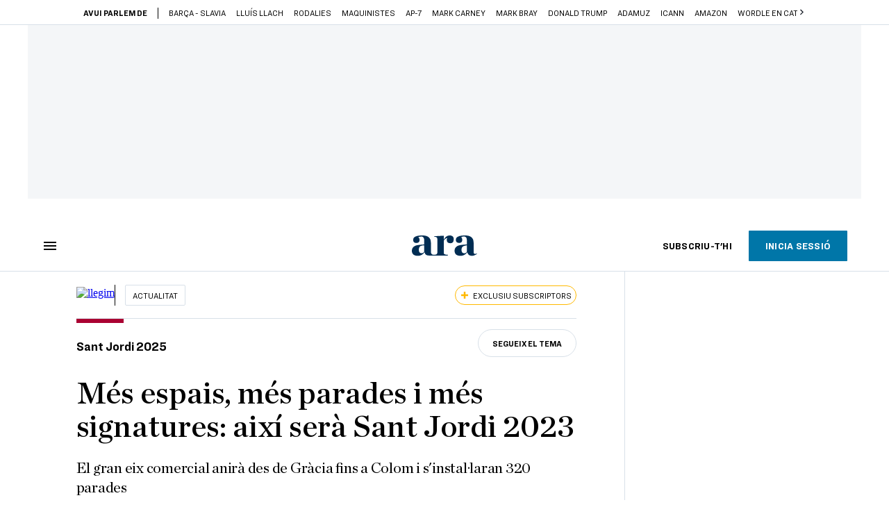

--- FILE ---
content_type: text/html; charset=UTF-8
request_url: https://llegim.ara.cat/actualitat/mes-espais-mes-parades-mes-signatures-aixi-sera-sant-jordi-2023_1_4674993.html
body_size: 48755
content:
        
<!doctype html>
<html lang="ca">
<head>
    <!-- bbnx generated at 2026-01-22T06:05:59+01:00 -->
            <title>Parades de Sant Jordi 2023: així serà el gran eix comercial amb més espai i signatures</title>
    
    <meta name="description" content="El gran eix comercial anirà des de Gràcia fins a Colom i s&#039;instal·laran 320 parades">
            <link rel="canonical" href="https://llegim.ara.cat/actualitat/mes-espais-mes-parades-mes-signatures-aixi-sera-sant-jordi-2023_1_4674993.html">                    
    <link rel="manifest" href="/api/front/manifest.json">    <meta property="article:modified_time" content="2023-04-17T23:59:00+02:00">    <meta property="article:published_time" content="2023-04-13T12:50:26+02:00">    <meta property="article:section" content="Actualitat">    <meta property="article:tag" content="Barcelona">    <meta property="article:tag" content="Gremi de llibreters de Catalunya">    <meta property="article:tag" content="llibreries">    <meta name="author" content="Jordi Nopca">    <meta http-equiv="Content-Type" content="text/html; charset=UTF-8">    <meta name="generator" content="BBT bCube NX">    <meta name="keywords" content="mes, espais, mes, parades, mes, signatures, aixi, sera, sant, jordi, 2023">    <meta property="mrf:canonical" content="https://llegim.ara.cat/actualitat/mes-espais-mes-parades-mes-signatures-aixi-sera-sant-jordi-2023_1_4674993.html">    <meta property="mrf:sections" content="Llegim;Actualitat">    <meta property="mrf:tags" content="contentType:article;contentTopic:Sant Jordi 2025;contentAcces:exclusive">    <meta property="og:description" content="El gran eix comercial anirà des de Gràcia fins a Colom i s&#039;instal·laran 320 parades">    <meta property="og:image" content="https://static1.ara.cat/clip/fbcf4565-16fd-4345-8bf9-e9101ebe602a_facebook-aspect-ratio_default_0.jpg">    <meta property="og:image:height" content="628">    <meta property="og:image:width" content="1200">    <meta property="og:site_name" content="Ara.cat">    <meta property="og:type" content="article">    <meta property="og:url" content="https://llegim.ara.cat/actualitat/mes-espais-mes-parades-mes-signatures-aixi-sera-sant-jordi-2023_1_4674993.html">    <meta name="publisher" content="Ara.cat">    <meta name="robots" content="index,follow,max-image-preview:large">    <meta name="twitter:card" content="summary_large_image">    <meta name="twitter:description" content="El gran eix comercial anirà des de Gràcia fins a Colom i s&#039;instal·laran 320 parades">    <meta name="twitter:image" content="https://static1.ara.cat/clip/fbcf4565-16fd-4345-8bf9-e9101ebe602a_twitter-aspect-ratio_default_0.jpg">    <link href="https://llegim.ara.cat/actualitat/mes-espais-mes-parades-mes-signatures-aixi-sera-sant-jordi-2023_1_4674993.amp.html" rel="amphtml">    <meta name="og:title" content="Més espais, més parades i més signatures: així serà Sant Jordi 2023">    <meta name="twitter:title" content="Més espais, més parades i més signatures: així serà Sant Jordi 2023">    <link href="https://llegim.ara.cat/actualitat/mes-espais-mes-parades-mes-signatures-aixi-sera-sant-jordi-2023_1_4674993.html" rel="alternate" hreflang="x-default">    <link href="https://llegim.ara.cat/actualitat/mes-espais-mes-parades-mes-signatures-aixi-sera-sant-jordi-2023_1_4674993.html" rel="alternate" hreflang="ca">    <link rel="shortcut icon" href="https://static1.ara.cat/ara/public/file/2025/1222/08/favicon.ico" type="image/x-icon">    <link rel="shortcut icon" href="https://static1.ara.cat/ara/public/file/2025/1222/08/icon.png">    <link rel="apple-touch-icon" href="https://static1.ara.cat/ara/public/file/2025/1222/08/icon-2.png">                <meta name="generator" content="BBT bCube NX">
        <meta charset="UTF-8">
            <meta name="viewport" content="width=device-width, initial-scale=1">
        <meta http-equiv="X-UA-Compatible" content="ie=edge">
            <link rel="preload" href="/fonts/RingsideNarrow-Book.h-0e05984ddbe5643c7b447af83abcba73.woff2" as="font" type="font/woff2" crossorigin>
<link rel="preload" href="/fonts/RingsideNarrow-Bold.h-ad65441b64738f3ad6172d40daf4e6df.woff2" as="font" type="font/woff2" crossorigin>
<link rel="preload" href="/fonts/RingsideNarrow-Ultra.h-0173b7ada8aec22660c0de145c333a66.woff2" as="font" type="font/woff2" crossorigin>
<link rel="preload" href="/fonts/ChronicleTextG1-Roman-Pro.h-7b27c5929e7e09b36855449e9b3f8392.woff2" as="font" type="font/woff2" crossorigin>
<link rel="preload" href="/fonts/ChronicleTextG1-Italic-Pro.h-2fc91ed2d147dabe63f1bd89cb550b67.woff2" as="font" type="font/woff2" crossorigin>
<link rel="preload" href="/fonts/ChronicleTextG1-Semibd-Pro.h-fa26b5c8fa9cd7d742d314958788dea0.woff2" as="font" type="font/woff2" crossorigin>
<link rel="preload" href="/fonts/ChronicleTextG1-Bold-Pro.h-b782181c7fdb61196e1ee89b7246c730.woff2" as="font" type="font/woff2" crossorigin>
<link rel="preload" href="/fonts/ChronicleDeck-Roman.h-28764f86a4010c73c792699590bfe408.woff2" as="font" type="font/woff2" crossorigin>
<link rel="preload" href="/fonts/ChronicleDeck-Semibold.h-b0dd5b3a7be10bad96629a82ebb08820.woff2" as="font" type="font/woff2" crossorigin>
<link rel="preload" href="/fonts/ChronicleDeckCond-Semibold.h-0ddfd0d00660dc787823665f180c8697.woff2" as="font" type="font/woff2" crossorigin>

        <script type="application/ld+json">{"@context":"https:\/\/schema.org","@type":"NewsArticle","headline":"Parades de Sant Jordi 2023: així serà el gran eix comercial amb més espai i signatures","url":"https:\/\/llegim.ara.cat\/actualitat\/mes-espais-mes-parades-mes-signatures-aixi-sera-sant-jordi-2023_1_4674993.html","image":[{"@type":"ImageObject","url":"https:\/\/static1.ara.cat\/clip\/fee706ff-8025-44e3-84b8-79988e131236_16-9-aspect-ratio_default_0.jpg","name":"Una parada de Sant Jordi en una edició anterior.","author":{"@type":"Person","name":"Jordi Nopca"},"width":"1600","height":"900"}],"datePublished":"2023-04-13T10:50:26+00:00","dateModified":"2023-04-17T21:59:00+00:00","publisher":{"@type":"Organization","name":"Ara.cat","url":"https:\/\/www.ara.cat","logo":{"@type":"ImageObject","url":"https:\/\/llegim.ara.cat\/logos\/ara.svg","name":"Ara.cat"},"sameAs":["https:\/\/www.twitter.com\/diariARA","https:\/\/www.facebook.com\/diariARA","https:\/\/www.instagram.com\/diariara\/","https:\/\/t.me\/diariara","https:\/\/www.youtube.com\/c\/aracat","https:\/\/ca.wikipedia.org\/wiki\/Ara_(diari)","https:\/\/www.linkedin.com\/company\/diari-ara\/"]},"author":[{"@type":"Person","name":"Jordi Nopca","description":"Soc al diari ARA des del primer dia. M'agrada tant llegir i escriure que he convertit la meva passió en la feina que faig. Quan no soc a l'oficina, escric llibres com 'La teva ombra' (2019), 'Puja a casa' (2015) i 'El talent' (2012).","url":"https:\/\/www.ara.cat\/firmes\/jordi_nopca\/","@id":"https:\/\/www.ara.cat\/firmes\/jordi_nopca\/","jobTitle":"Periodista","image":"https:\/\/static1.ara.cat\/ara\/public\/file\/2021\/0917\/14\/jordi-nopca-f6d8f5c.png","knowsAbout":["Cultura","Literatura","Novel·la","Poesia"],"sameAs":["https:\/\/twitter.com\/jordinopca","https:\/\/www.instagram.com\/jordinopca\/"]}],"mainEntityOfPage":"https:\/\/llegim.ara.cat\/actualitat\/mes-espais-mes-parades-mes-signatures-aixi-sera-sant-jordi-2023_1_4674993.html","isPartOf":{"@type":["CreativeWork","Product"],"name":"ara.cat"},"isAccessibleForFree":false,"articleSection":["Actualitat","Cultura","Sant Jordi 2025"],"articleBody":"El Sant Jordi 2023 tindrà \"més espais, més parades i més signatures\" que en edicions anteriors. Així ho ha detallat Marià Marín, secretari tècnic del Gremi de Llibreters. \"L'increment de parades és de l'11,5% a Barcelona: es passarà de 287 el 2022 a 320 el 2023 –ha comentat–. Hi haurà també més metratge, amb un augment que supera el 17%: de 2.802 metres el 2022 a 3.294 metres el 2023. Les signatures d'autors també creixeran: amb una pujada del 25%, es passa de 170 parades amb autors el 2022 a 213 parades el 2023\".  A Barcelona, Sant Jordi serà un gran eix de parades des de Gràcia fins a Colom. Es manté el perímetre al voltant del passeig de Gràcia, de la Gran Via a la Diagonal, amb diversos carrers transversals (Diputació, Mallorca, Provença i Rosselló), que connectaran el passeig amb la rambla de Catalunya, en una zona gairebé del tot tallada al trànsit, tret d'Aragó, València i Gran Via. Es manté també el passeig de Sant Joan com a espai dedicat al còmic, la novel·la gràfica i la literatura infantil i juvenil, i la plaça Universitat, oberta per primer cop l'any passat, \"ha rebut més peticions de les que pot encabir, i es presenta com a zona de creixement potencial\", ha dit el secretari tècnic del Gremi de Llibreters. Es recuperarà, a més, la Rambla, \"pel valor simbòlic i perquè és el bressol de la diada\", ha recordat Marià Marín: Sant Jordi es va començar a celebrar en aquest passeig el 1926, i des de la pandèmia s'havia interromput la presència de llibres i roses a l'emblemàtic espai barceloní. A més, destaquen la vintena de parades que hi haurà al barri de Gràcia (Gran de Gràcia), les nou parades del Poblenou (en dos trams de la rambla del Poblenou), les vuit parades de Sant Andreu (a la plaça Orfila) i la desena de parades de les Corts, a l'avinguda Diagonal, entre Pau Romeva i Joan Güell. S'espera igualar el rècord de vendes de l'any passat \"Al llarg de la història han passat moltíssimes coses el 23 d'abril i el que s'ha acabat demostrant és que Sant Jordi és molt fort i que ho acaba derrotant tot\", assegurava aquest dijous al matí Èric del Arco, president del Gremi de Llibreters de Catalunya, a l'Ateneu Barcelonès. Entre les vicissituds recents de la diada hi ha hagut la pandèmia de covid –que va obligar a ajornar la festa als carrers el 2020– i la calamarsada de l'any passat, que va ocasionar pèrdues notables als paradistes barcelonins. \"Enguany, la diada cau en diumenge i això implica que hi haurà gent que no viu a Barcelona que hi vindrà a passar el dia, però també es donarà el cas contrari, que molts barcelonins passaran el 23 d'abril fora de la seva ciutat –comenta Del Arco–. Els llocs on es venguin els llibres i les roses variaran respecte a altres anys, però les xifres de vendes són globals\". La Cambra del Llibre de Catalunya, presidida per Patrici Tixis, preveu \"un molt bon Sant Jordi\", que pugui igualar la xifra de l'any anterior, en què es van vendre 1,7 milions de llibres, amb una facturació total de 22,5 milions d’euros. Es tracta d'un 1,5% més que el 2019, la millor xifra abans de la pandèmia. Aquell any es van facturar 22,16 milions d'euros i es van vendre 1,64 milions d'exemplars. \"El partit del Barça contra l'Atlètic de Madrid a les 16.15 h modificarà també els fluxos de circulació de gent a la ciutat, però no impedirà celebrar Sant Jordi, tampoc als que vagin al camp\", ha recordat Èric del Arco. \"A més, si guanya el Barça, segur que hi haurà aficionats que compraran llibres i roses plens d'entusiasme a partir de les 18 h\", ha afegit Patrici Tixis. Les parades estaran obertes de 9 a 21 h. Sant Jordi arreu de Catalunya La Cambra del Llibre ha detallat també els espais on se celebrarà Sant Jordi a les principals ciutats catalanes. A Tarragona, les llibreries s'aplegaran en una zona específica a la Rambla. A Lleida, a l'avinguda Francesc Macià i a la rambla de Ferran. A Girona, les llibreries de la ciutat continuaran ubicades a la Copa i les parades seran davant de l’establiment tant dissabte com  diumenge. A Badalona se celebrarà la Fira del Llibre des del dia 21 d'abril, que culminarà per Sant Jordi. A Manresa, flors i llibres s'emplaçaran al passeig, davant del Casino. A Vic, Sant Jordi se celebrarà a la plaça Major. A Terrassa es farà a la plaça Vella –des de divendres–. A Mataró, també des de divendres, a la plaça de Santa Anna. A Amposta, la concentració de llibres i roses serà a la plaça de l'Ajuntament i al carrer Major. I a Banyoles les parades s'instal·laran a la plaça Major i carrers adjacents.","wordCount":828,"description":"El gran eix comercial anirà des de Gràcia fins a Colom i s'instal·laran 320 parades","keywords":["mes","espais","mes","parades","mes","signatures","aixi","sera","sant","jordi","2023"],"interactionStatistic":{"@type":"InteractionCounter","interactionType":{"@type":"Action","name":"Comment"},"userInteractionCount":2}}</script>
                    <link rel="alternate" title="Actualitat" href="/rss/category/section/242444/" type="application/rss+xml" />
        <!-- appConfig global config -->
<script>
    window.appConfig = window.appConfig || {
        subscription: {
            url: 'https://subscripcions.ara.cat/',
            profileUrl: 'https://perfil.ara.cat',
            cardUrl: 'https://perfil.ara.cat/targeta',
            newsletterUrl: 'https://perfil.ara.cat'
        }
    };
</script>
                    

        <script type="module">
import { checkConsent } from 'https://assets.ara.cat/didomi/gdpr_simple.js'
const urlParams = new URLSearchParams(window.location.search)
	if (urlParams.get('channel') !== 'app') {
            document.addEventListener("DOMContentLoaded", (event) => {
            checkConsent()
});
}
</script>

<!-- Didomi CMP -->
    <script type="text/javascript">window.gdprAppliesGlobally=true;(function(){function a(e){if(!window.frames[e]){if(document.body&&document.body.firstChild){var t=document.body;var n=document.createElement("iframe");n.style.display="none";n.name=e;n.title=e;t.insertBefore(n,t.firstChild)}
        else{setTimeout(function(){a(e)},5)}}}function e(n,r,o,c,s){function e(e,t,n,a){if(typeof n!=="function"){return}if(!window[r]){window[r]=[]}var i=false;if(s){i=s(e,t,n)}if(!i){window[r].push({command:e,parameter:t,callback:n,version:a})}}e.stub=true;function t(a){if(!window[n]||window[n].stub!==true){return}if(!a.data){return}
            var i=typeof a.data==="string";var e;try{e=i?JSON.parse(a.data):a.data}catch(t){return}if(e[o]){var r=e[o];window[n](r.command,r.parameter,function(e,t){var n={};n[c]={returnValue:e,success:t,callId:r.callId};a.source.postMessage(i?JSON.stringify(n):n,"*")},r.version)}}
            if(typeof window[n]!=="function"){window[n]=e;if(window.addEventListener){window.addEventListener("message",t,false)}else{window.attachEvent("onmessage",t)}}}e("__tcfapi","__tcfapiBuffer","__tcfapiCall","__tcfapiReturn");a("__tcfapiLocator");(function(e){
            var t=document.createElement("script");t.id="spcloader";t.type="text/javascript";t.async=true;t.src="https://sdk.privacy-center.org/"+e+"/loader.js?target="+document.location.hostname;t.charset="utf-8";var n=document.getElementsByTagName("script")[0];n.parentNode.insertBefore(t,n)})("d20cb746-9cdd-461f-a57b-cd41f54fad65")})();</script>
    <!-- End Didomi CMP -->    <script>
        console.group(
            "%cNativeAppsDidomiSDK",
            "background-color: #e0005a ; color: #ffffff ; font-weight: bold ; padding: 4px ;"
        );
            console.log( "Enabled with value: 1");
        console.groupEnd();

        window.googletag = window.googletag || { cmd: [] };

            </script>
  
<script>
    window.adMap = {"networkCode":"21675759561","segmentation":{"pageType":"contenido","contentType":"article","sectionType":"section","section":"Llegim","subsection":"Actualitat","contentId":"4674993","topic":"Sant Jordi 2025","idioma":"ca","site":"ara","author":["Jordi Nopca"],"tags":["Barcelona","Gremi de llibreters de Catalunya","llibreries"]},"top":{"id":1000001,"slotType":"TOP","adUnitCode":"ara2020\/Top","visibleForSubscribers":true,"visibleForPremiumSubscribers":false},"content":[{"id":1000002,"slotType":"BANNER","adUnitCode":"ara2020\/Content1","visibleForSubscribers":true,"visibleForPremiumSubscribers":false},{"id":1000003,"slotType":"BANNER","adUnitCode":"ara2020\/Content2","visibleForSubscribers":true,"visibleForPremiumSubscribers":false},{"id":1000004,"slotType":"BANNER","adUnitCode":"ara2020\/Content3","visibleForSubscribers":true,"visibleForPremiumSubscribers":false},{"id":1000005,"slotType":"BANNER","adUnitCode":"ara2020\/Content4","visibleForSubscribers":true,"visibleForPremiumSubscribers":false},{"id":1000006,"slotType":"BANNER","adUnitCode":"ara2020\/Content5","visibleForSubscribers":true,"visibleForPremiumSubscribers":false},{"id":1000178,"slotType":"BANNER","adUnitCode":"ara2020\/Content6","visibleForSubscribers":false,"visibleForPremiumSubscribers":false},{"id":1000179,"slotType":"BANNER","adUnitCode":"ara2020\/Content7","visibleForSubscribers":false,"visibleForPremiumSubscribers":false},{"id":1000180,"slotType":"BANNER","adUnitCode":"ara2020\/Content8","visibleForSubscribers":false,"visibleForPremiumSubscribers":false}],"list":[{"id":1000009,"slotType":"BANNER","adUnitCode":"ara2020\/List1","visibleForSubscribers":true,"visibleForPremiumSubscribers":false},{"id":1000008,"slotType":"BANNER","adUnitCode":"ara2020\/List2","visibleForSubscribers":true,"visibleForPremiumSubscribers":false},{"id":1000007,"slotType":"BANNER","adUnitCode":"ara2020\/List3","visibleForSubscribers":true,"visibleForPremiumSubscribers":false},{"id":1000159,"slotType":"BANNER","adUnitCode":"ara2020\/List4","visibleForSubscribers":true,"visibleForPremiumSubscribers":false},{"id":1000160,"slotType":"BANNER","adUnitCode":"ara2020\/List5","visibleForSubscribers":true,"visibleForPremiumSubscribers":false},{"id":1000183,"slotType":"BANNER","adUnitCode":"ara2020\/List6","visibleForSubscribers":true,"visibleForPremiumSubscribers":false},{"id":1000184,"slotType":"BANNER","adUnitCode":"ara2020\/List7","visibleForSubscribers":true,"visibleForPremiumSubscribers":false},{"id":1000185,"slotType":"BANNER","adUnitCode":"ara2020\/List8","visibleForSubscribers":true,"visibleForPremiumSubscribers":false}],"home":[{"id":1000010,"slotType":"BANNER_HOME","adUnitCode":"ara2020\/Home1","visibleForSubscribers":true,"visibleForPremiumSubscribers":false},{"id":1000011,"slotType":"BANNER_HOME","adUnitCode":"ara2020\/Home2","visibleForSubscribers":true,"visibleForPremiumSubscribers":false},{"id":1000156,"slotType":"BANNER_HOME","adUnitCode":"ara2020\/HomeAutopromo1","visibleForSubscribers":false,"visibleForPremiumSubscribers":false},{"id":1000012,"slotType":"BANNER_HOME","adUnitCode":"ara2020\/Home3","visibleForSubscribers":true,"visibleForPremiumSubscribers":false},{"id":1000118,"slotType":"BANNER_HOME","adUnitCode":"ara2020\/Home4","visibleForSubscribers":true,"visibleForPremiumSubscribers":false},{"id":1000157,"slotType":"BANNER_HOME","adUnitCode":"ara2020\/HomeAutopromo2","visibleForSubscribers":false,"visibleForPremiumSubscribers":false},{"id":1000119,"slotType":"BANNER_HOME","adUnitCode":"ara2020\/Home5","visibleForSubscribers":true,"visibleForPremiumSubscribers":false},{"id":1000120,"slotType":"BANNER_HOME","adUnitCode":"ara2020\/Home6","visibleForSubscribers":true,"visibleForPremiumSubscribers":false},{"id":1000121,"slotType":"BANNER_HOME","adUnitCode":"ara2020\/Home7","visibleForSubscribers":true,"visibleForPremiumSubscribers":false},{"id":1000122,"slotType":"BANNER_HOME","adUnitCode":"ara2020\/Home8","visibleForSubscribers":true,"visibleForPremiumSubscribers":false},{"id":1000166,"slotType":"BANNER_HOME","adUnitCode":"ara2020\/Home9","visibleForSubscribers":true,"visibleForPremiumSubscribers":false},{"id":1000167,"slotType":"BANNER_HOME","adUnitCode":"ara2020\/Home10","visibleForSubscribers":true,"visibleForPremiumSubscribers":false},{"id":1000173,"slotType":"BANNER_HOME","adUnitCode":"ara2020\/Home11","visibleForSubscribers":true,"visibleForPremiumSubscribers":false},{"id":1000174,"slotType":"BANNER_HOME","adUnitCode":"ara2020\/Home12","visibleForSubscribers":true,"visibleForPremiumSubscribers":false}],"mateix":[{"id":1000013,"slotType":"RECTANGLE","adUnitCode":"ara2020\/Aramateix1","visibleForSubscribers":true,"visibleForPremiumSubscribers":false},{"id":1000014,"slotType":"RECTANGLE","adUnitCode":"ara2020\/Aramateix2","visibleForSubscribers":true,"visibleForPremiumSubscribers":false},{"id":1000015,"slotType":"RECTANGLE","adUnitCode":"ara2020\/Aramateix3","visibleForSubscribers":true,"visibleForPremiumSubscribers":false},{"id":1000123,"slotType":"RECTANGLE","adUnitCode":"ara2020\/Aramateix4","visibleForSubscribers":true,"visibleForPremiumSubscribers":false},{"id":1000124,"slotType":"RECTANGLE","adUnitCode":"ara2020\/Aramateix5","visibleForSubscribers":true,"visibleForPremiumSubscribers":false},{"id":1000175,"slotType":"RECTANGLE","adUnitCode":"ara2020\/Aramateix6","visibleForSubscribers":true,"visibleForPremiumSubscribers":false},{"id":1000176,"slotType":"RECTANGLE","adUnitCode":"ara2020\/Aramateix7","visibleForSubscribers":true,"visibleForPremiumSubscribers":false},{"id":1000177,"slotType":"RECTANGLE","adUnitCode":"ara2020\/Aramateix8","visibleForSubscribers":true,"visibleForPremiumSubscribers":false}],"ultimaHora":[{"id":1000207,"slotType":"BANNER","adUnitCode":"ara2020\/UltimaHora1","visibleForSubscribers":true,"visibleForPremiumSubscribers":false},{"id":1000206,"slotType":"BANNER","adUnitCode":"ara2020\/UltimaHora2","visibleForSubscribers":true,"visibleForPremiumSubscribers":false},{"id":1000208,"slotType":"BANNER","adUnitCode":"ara2020\/UltimaHora3","visibleForSubscribers":true,"visibleForPremiumSubscribers":false},{"id":1000209,"slotType":"BANNER","adUnitCode":"ara2020\/UltimaHora4","visibleForSubscribers":true,"visibleForPremiumSubscribers":false},{"id":1000210,"slotType":"BANNER","adUnitCode":"ara2020\/UltimaHora5","visibleForSubscribers":true,"visibleForPremiumSubscribers":false},{"id":1000211,"slotType":"BANNER","adUnitCode":"ara2020\/UltimaHora6","visibleForSubscribers":true,"visibleForPremiumSubscribers":false},{"id":1000212,"slotType":"BANNER","adUnitCode":"ara2020\/UltimaHora7","visibleForSubscribers":true,"visibleForPremiumSubscribers":false},{"id":1000213,"slotType":"BANNER","adUnitCode":"ara2020\/UltimaHora8","visibleForSubscribers":true,"visibleForPremiumSubscribers":false}],"ultimaHoraSticky":[{"id":1000214,"slotType":"BANNER","adUnitCode":"ara2020\/ultimahoraSticky","visibleForSubscribers":true,"visibleForPremiumSubscribers":false}],"comments":[{"id":1000018,"slotType":"RECTANGLE","adUnitCode":"ara2020\/Comments1","visibleForSubscribers":false,"visibleForPremiumSubscribers":false},{"id":1000017,"slotType":"RECTANGLE","adUnitCode":"ara2020\/Comments2","visibleForSubscribers":true,"visibleForPremiumSubscribers":false},{"id":1000016,"slotType":"RECTANGLE","adUnitCode":"ara2020\/Comments3","visibleForSubscribers":false,"visibleForPremiumSubscribers":false}],"contentAmp":[{"id":1000019,"slotType":"BANNER","adUnitCode":"ara2020\/ContentAmp1","visibleForSubscribers":true,"visibleForPremiumSubscribers":false},{"id":1000020,"slotType":"BANNER","adUnitCode":"ara2020\/ContentAmp2","visibleForSubscribers":true,"visibleForPremiumSubscribers":false},{"id":1000021,"slotType":"BANNER","adUnitCode":"ara2020\/ContentAmp3","visibleForSubscribers":true,"visibleForPremiumSubscribers":false},{"id":1000022,"slotType":"BANNER","adUnitCode":"ara2020\/ContentAmp4","visibleForSubscribers":true,"visibleForPremiumSubscribers":false},{"id":1000023,"slotType":"BANNER","adUnitCode":"ara2020\/ContentAmp5","visibleForSubscribers":true,"visibleForPremiumSubscribers":false},{"id":1000189,"slotType":"BANNER","adUnitCode":"ara2020\/ContentAmp6","visibleForSubscribers":true,"visibleForPremiumSubscribers":false},{"id":1000190,"slotType":"BANNER","adUnitCode":"ara2020\/ContentAmp7","visibleForSubscribers":true,"visibleForPremiumSubscribers":false},{"id":1000191,"slotType":"BANNER","adUnitCode":"ara2020\/ContentAmp8","visibleForSubscribers":true,"visibleForPremiumSubscribers":false}],"rightColumn":[],"bannerBottom":{"id":1000165,"slotType":"BANNER_BOTTOM","adUnitCode":"ara2020\/Bottom","visibleForSubscribers":false,"visibleForPremiumSubscribers":false},"rightColumnContent":[{"id":1000228,"slotType":"BANNER","adUnitCode":"ara2020\/ContentRight1","visibleForSubscribers":true,"visibleForPremiumSubscribers":false},{"id":1000229,"slotType":"BANNER","adUnitCode":"ara2020\/ContentRight2","visibleForSubscribers":true,"visibleForPremiumSubscribers":false},{"id":1000232,"slotType":"BANNER","adUnitCode":"ara2020\/ContentRight3","visibleForSubscribers":true,"visibleForPremiumSubscribers":false},{"id":1000233,"slotType":"BANNER","adUnitCode":"ara2020\/ContentRight4","visibleForSubscribers":true,"visibleForPremiumSubscribers":false},{"id":1000234,"slotType":"BANNER","adUnitCode":"ara2020\/ContentRight5","visibleForSubscribers":true,"visibleForPremiumSubscribers":false},{"id":1000235,"slotType":"BANNER","adUnitCode":"ara2020\/ContentRight6","visibleForSubscribers":true,"visibleForPremiumSubscribers":false},{"id":1000236,"slotType":"BANNER","adUnitCode":"ara2020\/ContentRight7","visibleForSubscribers":true,"visibleForPremiumSubscribers":false},{"id":1000237,"slotType":"BANNER","adUnitCode":"ara2020\/ContentRight8","visibleForSubscribers":true,"visibleForPremiumSubscribers":false}],"contentTop":{"id":1000227,"slotType":"TOP","adUnitCode":"ara2020\/ContentTop","visibleForSubscribers":true,"visibleForPremiumSubscribers":false},"sky":[{"id":1000230,"slotType":"BANNER","adUnitCode":"ara2020\/ContentSkyLeft","visibleForSubscribers":false,"visibleForPremiumSubscribers":false},{"id":1000231,"slotType":"BANNER","adUnitCode":"ara2020\/ContentSkyRight","visibleForSubscribers":false,"visibleForPremiumSubscribers":false}],"rightColumnList":[{"id":1000228,"slotType":"BANNER","adUnitCode":"ara2020\/ContentRight1","visibleForSubscribers":true,"visibleForPremiumSubscribers":false},{"id":1000229,"slotType":"BANNER","adUnitCode":"ara2020\/ContentRight2","visibleForSubscribers":true,"visibleForPremiumSubscribers":false},{"id":1000232,"slotType":"BANNER","adUnitCode":"ara2020\/ContentRight3","visibleForSubscribers":true,"visibleForPremiumSubscribers":false},{"id":1000233,"slotType":"BANNER","adUnitCode":"ara2020\/ContentRight4","visibleForSubscribers":true,"visibleForPremiumSubscribers":false},{"id":1000234,"slotType":"BANNER","adUnitCode":"ara2020\/ContentRight5","visibleForSubscribers":true,"visibleForPremiumSubscribers":false},{"id":1000235,"slotType":"BANNER","adUnitCode":"ara2020\/ContentRight6","visibleForSubscribers":true,"visibleForPremiumSubscribers":false},{"id":1000236,"slotType":"BANNER","adUnitCode":"ara2020\/ContentRight7","visibleForSubscribers":true,"visibleForPremiumSubscribers":false},{"id":1000237,"slotType":"BANNER","adUnitCode":"ara2020\/ContentRight8","visibleForSubscribers":true,"visibleForPremiumSubscribers":false}]} || [];
    window.adCategory = {"type":"community","name":"Llegim","normalizedName":"llegim","id":201487,"url":"https:\/\/llegim.ara.cat\/","brandedContent":null,"menu":[{"link":{"text":"Actualitat","title":"Actualitat","href":"https:\/\/llegim.ara.cat\/actualitat\/","target":null,"rel":null},"children":[]},{"link":{"text":"Reportatges","title":"Reportatges","href":"https:\/\/llegim.ara.cat\/reportatges\/","target":null,"rel":null},"children":[]},{"link":{"text":"Entrevistes","title":"Entrevistes","href":"https:\/\/llegim.ara.cat\/entrevistes\/","target":null,"rel":null},"children":[]},{"link":{"text":"Cr\u00edtiques","title":"Cr\u00edtiques","href":"https:\/\/llegim.ara.cat\/critiques-literaries\/","target":null,"rel":null},"children":[]},{"link":{"text":"Opini\u00f3","title":"Opini\u00f3","href":"https:\/\/llegim.ara.cat\/opinio\/","target":null,"rel":null},"children":[]},{"link":{"text":"C\u00f2mics","title":"C\u00f2mics","href":"https:\/\/llegim.ara.cat\/comic\/","target":null,"rel":null},"children":[]}],"mainColor":"aa0032","lightColor":"ffd8e4","mainImage":{"width":234,"height":60,"id":0,"url":"https:\/\/static1.ara.cat\/ara\/public\/file\/2025\/1203\/12\/header-mag-llegim-2x.png","alt":"","mimeType":"image\/jpeg","filesize":3438,"filename":"header mag llegim 2x"},"lightImage":{"width":234,"height":60,"id":0,"url":"https:\/\/static1.ara.cat\/ara\/public\/file\/2025\/1203\/12\/header-mag-llegim-2x.png","alt":"","mimeType":"image\/jpeg","filesize":3438,"filename":"header mag llegim 2x"}} || [];
</script>
            
    <script>
window.paywall = {
    messages: [{"type":"regiwall","id":1004365,"title":"Benvingut a la comunitat del Criatures!","subtitle":"Crea un compte gratu\u00eft i gaudeix de 2 setmanes d\u2019acc\u00e9s il\u00b7limitat a tot el nostre contingut exclusiu. Sense comprom\u00eds ni lletra petita.","promoTag":"Oferta de benvinguda","price":"","priceCrossed":"","textAdvantage":"T'esperem amb moltes ganes!","ctaText":"Crea un compte gratu\u00eft","ctaUrl":"\/usuari\/register","cardsImages":false,"textLinkRates":"Ja tens un compte? Accedeix-hi","urlLinkRates":"\/usuari\/login","image":{"id":0,"url":"https:\/\/static1.ara.cat\/ara\/public\/file\/2023\/0201\/05\/criatures-logo-2-0-ceb6f5b-ceb6f5b-ceb6f5b.png","filesize":0},"paymentText":"","css":"","color":null,"remainingDaysText":null},{"type":"column-offer","promoCopy":"Aprofita aquesta oferta ara:","counter":"","id":1004366,"title":"Hi ha hagut un problema amb el pagament de la teva subscripci\u00f3","subtitle":"No volem que et perdis tot el contingut que tenim reservat per a tu. Per seguir gaudint dels nostres continguts exclusius, actualitza les teves dades banc\u00e0ries el m\u00e9s aviat possible","promoTag":"Oferta de benvinguda","price":"","priceCrossed":"","textAdvantage":"","ctaText":"Soluciona el problema","ctaUrl":"https:\/\/subscripcions.ara.cat\/portada\/digital-12m\/dades","cardsImages":true,"textLinkRates":"Descobreix totes les nostres tarifes","urlLinkRates":"https:\/\/subscripcions.ara.cat\/portada\/tarifes","image":null,"paymentText":"Paga amb la teva targeta o per domiciliaci\u00f3 banc\u00e0ria","css":"","color":null,"remainingDaysText":null},{"type":"blocking","id":1004367,"title":"Est\u00e0s intentant accedir a un contingut exclusiu del 'Criatures'","subtitle":"Ara et pots subscriure exclusivament al 'Criatures' per llegir sense l\u00edmits (i sense tab\u00fas) sobre criatures, crian\u00e7a o escola.","promoTag":"","price":"12 \u20ac\/any","priceCrossed":"24,99","textAdvantage":"50% de descompte","ctaText":"Subscriu-te al Criatures","ctaUrl":"https:\/\/subscripcio.ara.cat\/criatures","cardsImages":true,"textLinkRates":"Descobreix totes les nostres tarifes","urlLinkRates":"https:\/\/subscripcio.ara.cat\/","image":{"id":0,"url":"https:\/\/static1.ara.cat\/ara\/public\/file\/2023\/0201\/05\/criatures-logo-2-0-ceb6f5b-ceb6f5b-ceb6f5b.png","filesize":0},"paymentText":"Paga amb la teva targeta o per domiciliaci\u00f3 banc\u00e0ria","css":"","color":null,"remainingDaysText":null},{"type":"column-trial","promoCopy":"","id":1004368,"title":"Est\u00e0s gaudint d\u2019un contingut exclusiu del 'Criatures'","subtitle":"Ens entusiasma veure com aprofites la teva prova gratu\u00efta. Si el que t\u2019interessa s\u00f3n continguts del 'Criatures', t\u2019animem a subscriure-t\u2019hi exclusivament per molt poc.","promoTag":"Oferta -50% dte.","price":"1,99 \u20ac\/mes els 3 primers mesos","priceCrossed":"3,99","textAdvantage":"Cancel\u00b7la quan vulguis","ctaText":"Subscriu-te al Criatures","ctaUrl":"https:\/\/subscripcions.ara.cat\/promocions\/criatures\/dades","cardsImages":true,"textLinkRates":"Descobreix totes les nostres tarifes","urlLinkRates":"https:\/\/subscripcions.ara.cat\/portada\/tarifes","image":null,"paymentText":"Paga amb la teva targeta o per domiciliaci\u00f3 banc\u00e0ria","css":"","color":null,"remainingDaysText":null},{"type":"blocking-community","id":1004369,"title":"Preparat per portar la teva experi\u00e8ncia de lectura al nivell seg\u00fcent?","subtitle":"Millora la teva subscripci\u00f3 i descobreix el millor del que podem oferir.","promoTag":"-40% dte.","price":"4,99 \u20ac\/mes","priceCrossed":"9,99 \u20ac\/mes","textAdvantage":"Acc\u00e9s instantani","ctaText":"Millora la teva subscripci\u00f3","ctaUrl":"https:\/\/subscripcions.ara.cat\/promocions\/upgrade","cardsImages":true,"textLinkRates":"Descobreix totes les nostres tarifes","urlLinkRates":"https:\/\/subscripcions.ara.cat\/portada\/tarifes","image":{"id":0,"url":"https:\/\/static1.ara.cat\/ara\/public\/file\/2023\/0201\/05\/criatures-logo-2-0-ceb6f5b-ceb6f5b-ceb6f5b.png","filesize":0},"paymentText":"Paga amb la teva targeta o per domiciliaci\u00f3 banc\u00e0ria","css":"","color":null,"remainingDaysText":null},{"type":"regiwall","id":1004370,"title":"Benvingut a la comunitat del Criatures!","subtitle":"Crea un compte gratu\u00eft i gaudeix de 2 setmanes d\u2019acc\u00e9s il\u00b7limitat a tot el nostre contingut exclusiu. Sense comprom\u00eds ni lletra petita.","promoTag":"Oferta de benvinguda","price":"","priceCrossed":"","textAdvantage":"T'esperem amb moltes ganes!","ctaText":"Crea un compte gratu\u00eft","ctaUrl":"\/usuari\/register","cardsImages":false,"textLinkRates":"Ja tens un compte? Accedeix-hi","urlLinkRates":"\/usuari\/login","image":{"id":0,"url":"https:\/\/static1.ara.cat\/ara\/public\/file\/2023\/0201\/05\/frame-7460ff6.svg","filesize":0},"paymentText":"","css":"","color":null,"remainingDaysText":null},{"type":"login-register","id":1004371,"title":"Crea un compte gratu\u00eft o inicia sessi\u00f3","subtitle":"Fes-te un compte i et regalem dues setmanes de prova gratu\u00efta, amb acc\u00e9s digital il\u00b7limitat a tot el contingut.","promoTag":"","price":"","priceCrossed":"","textAdvantage":"T'esperem amb moltes ganes!","ctaText":"Crea un compte gratu\u00eft","ctaUrl":"\/usuari\/register","cardsImages":false,"textLinkRates":"Ja tens una subscripci\u00f3? Accedeix","urlLinkRates":"\/usuari\/login","image":null,"paymentText":"","css":"","color":null,"remainingDaysText":null},{"type":"column-offer","promoCopy":"","counter":"","id":1004372,"title":"Hi ha hagut un problema amb el pagament de la teva subscripci\u00f3","subtitle":"No volem que et perdis tot el contingut que tenim reservat per a tu. Per seguir gaudint dels nostres continguts exclusius, actualitza les teves dades banc\u00e0ries al m\u00e9s aviat possible","promoTag":"Actualitza les teves dades","price":"","priceCrossed":"","textAdvantage":"","ctaText":"Soluciona el problema","ctaUrl":"https:\/\/subscripcions.ara.cat\/portada\/pagament-pendent","cardsImages":true,"textLinkRates":"Actualitza les dades","urlLinkRates":"https:\/\/subscripcions.ara.cat\/portada\/pagament-pendent","image":null,"paymentText":"Paga amb la teva targeta o per domiciliaci\u00f3 banc\u00e0ria","css":"","color":null,"remainingDaysText":null},{"type":"blocking","id":1004373,"title":"Aquest article \u00e9s per a subscriptors","subtitle":"Llegeix el contingut i accedeix a tot l\u2019ARA: informaci\u00f3, an\u00e0lisi i opini\u00f3 amb periodisme lliure i comprom\u00e8s.","promoTag":"digital b\u00e0sica","price":"5,99 \u20ac\/mes","priceCrossed":"","textAdvantage":"Cancel\u00b7la quan vulguis","ctaText":"SUBSCRIU-T'HI","ctaUrl":"https:\/\/subscripcions.ara.cat\/promocions\/estandard-pw","cardsImages":true,"textLinkRates":"Descobreix totes les nostres tarifes","urlLinkRates":"https:\/\/subscripcio.ara.cat","image":null,"paymentText":"Paga amb la teva targeta o per domiciliaci\u00f3 banc\u00e0ria","css":"@media (width >= 640px) {\n.paywall-blocking .paywall-tag-price {\n        display: block;\n        margin: 0;\n        text-align: center;\n    }\n\n.paywall-blocking .paywall-price {\n    margin: 10px 20px 0;\n    display: flex;\n    justify-content: center;\n}\n}","color":null,"remainingDaysText":null},{"type":"column-trial","promoCopy":"","id":1004374,"title":"Est\u00e0s llegint aquest contingut gr\u00e0cies a la prova gratu\u00efta","subtitle":"Si ja saps que la informaci\u00f3 de qualitat t\u2019ajuda a prendre decisions amb criteri, aprofita ara l\u2019oferta abans que s'acabi el per\u00edode de prova.","promoTag":"Oferta limitada","price":"3 mesos per 9,99 \u20ac","priceCrossed":"","textAdvantage":"Cancel\u00b7la quan vulguis","ctaText":"SUBSCRIU-T'HI","ctaUrl":"https:\/\/subscripcions.ara.cat\/promocions\/oferta-benvinguda","cardsImages":true,"textLinkRates":"Descobreix totes les nostres tarifes","urlLinkRates":"https:\/\/subscripcions.ara.cat\/portada\/tarifes","image":null,"paymentText":"Paga amb la teva targeta o per domiciliaci\u00f3 banc\u00e0ria","css":"","color":null,"remainingDaysText":null},{"type":"blocking","id":1004375,"title":"Preparat per portar la teva experi\u00e8ncia de lectura al nivell seg\u00fcent?","subtitle":"Millora la teva subscripci\u00f3 i accedeix a tots els continguts.","promoTag":"-40% dte.","price":"4,99 \u20ac\/mes","priceCrossed":"9,99 \u20ac\/mes","textAdvantage":"Acc\u00e9s instantani","ctaText":"Millora la teva subscripci\u00f3","ctaUrl":"https:\/\/subscripcions.ara.cat\/promocions\/upgrade","cardsImages":true,"textLinkRates":"Descobreix totes les nostres tarifes","urlLinkRates":"https:\/\/subscripcions.ara.cat\/portada\/tarifes","image":null,"paymentText":"Paga amb la teva targeta o per domiciliaci\u00f3 banc\u00e0ria","css":"","color":null,"remainingDaysText":null},{"type":"blocking","id":1004376,"title":"Preparat per portar la teva experi\u00e8ncia de lectura al seg\u00fcent nivell?","subtitle":"Millora la teva subscripci\u00f3 i descobreix el millor del que podem oferir","promoTag":"-40% DTE.","price":"4,99 \u20ac\/mes","priceCrossed":"9,99 \u20ac","textAdvantage":"Acc\u00e9s instantani","ctaText":"SUBSCRIU-T'HI","ctaUrl":"https:\/\/subscripcions.ara.cat\/promocions\/upgrade","cardsImages":true,"textLinkRates":"Descobreix totes les nostres tarifes","urlLinkRates":"https:\/\/subscripcions.ara.cat\/portada\/tarifes","image":null,"paymentText":"Paga amb la teva targeta o per domiciliaci\u00f3 banc\u00e0ria","css":"","color":null,"remainingDaysText":null},{"type":"login-register","id":1004377,"title":"Crea un compte gratu\u00eft o inicia sessi\u00f3","subtitle":"Fes-te un compte i et regalem dues setmanes de prova gratu\u00efta, amb acc\u00e9s digital il\u00b7limitat a tot el contingut.","promoTag":"","price":"","priceCrossed":"","textAdvantage":"T'esperem amb moltes ganes!","ctaText":"Crea un compte gratu\u00eft","ctaUrl":"\/usuari\/register","cardsImages":false,"textLinkRates":"Ja tens un compte? Accedeix-hi","urlLinkRates":"\/usuari\/login","image":null,"paymentText":"","css":"","color":null,"remainingDaysText":null},{"type":"column-offer","promoCopy":"Aprofita aquesta oferta ara:","counter":"3","id":1004378,"title":"Aquest article \u00e9s per a subscriptors","subtitle":"Llegeix el contingut i accedeix a tot l\u2019ARA: informaci\u00f3, an\u00e0lisi i opini\u00f3 amb periodisme lliure i comprom\u00e8s.","promoTag":"digital b\u00e0sica","price":"5,99 \u20ac\/mes","priceCrossed":"","textAdvantage":"Cancel\u00b7la quan vulguis","ctaText":"SUBSCRIU-T'HI","ctaUrl":"https:\/\/subscripcions.ara.cat\/promocions\/estandard-pw","cardsImages":true,"textLinkRates":"Descobreix totes les nostres tarifes","urlLinkRates":"https:\/\/subscripcio.ara.cat","image":null,"paymentText":"Paga amb la teva targeta o per domiciliaci\u00f3 banc\u00e0ria","css":"","color":null,"remainingDaysText":null},{"type":"gift","id":0,"title":"T'han regalat poder accedir a aquest article! Gaudeix del contingut","subtitle":"Si vols llegir qualsevol article de manera il\u00b7limitada, subscriu-te","textLinkRates":"Descobreix totes les nostres tarifes","urlLinkRates":"https:\/\/subscripcions.ara.cat\/tarifes","image":null,"paymentText":"Paga amb la teva targeta o per domiciliaci\u00f3 banc\u00e0ria","css":"","color":null,"remainingDaysText":"Caduca d'aqu\u00ed %remainingDays% dies"},{"type":"gift-expired","promoCopy":"","id":1,"title":"Aquest regal ja ha caducat","subtitle":"Aquest article que et van regalar ja no est\u00e0 disponible. Si vols llegir l'actualitat de manera il\u00b7limitada, subscriu-te a l'ARA.","promoTag":"","price":"4,99\u20ac\/primer mes","priceCrossed":"9,99\u20ac","textAdvantage":"","ctaText":"Prova'ns ara","ctaUrl":"https:\/\/subscripcions.ara.cat\/tarifes","cardsImages":true,"textLinkRates":"Descobreix totes les nostres tarifes","urlLinkRates":"https:\/\/subscripcions.ara.cat\/tarifes","image":null,"paymentText":"Paga amb la teva targeta o per domiciliaci\u00f3 banc\u00e0ria","css":"","color":null,"remainingDaysText":null}],
};
</script>



            <style>:root {
                        --ancestor-maincolor: #aa0032;
                                    --ancestor-lightcolor: #ffd8e4;
                            --ancestor-mainimage: url(https://static1.ara.cat/ara/public/file/2025/1203/12/header-mag-llegim-2x.png);
    }
</style>
            <link href="/app-layout.h-61ee3230b62a1a663f82.css" rel="stylesheet">
<!-- Google Data Layer -->
<script>
window.dataLayer = window.dataLayer || [];
window.datalayerObject = {"site":"ara","uri":"https:\/\/llegim.ara.cat\/actualitat\/mes-espais-mes-parades-mes-signatures-aixi-sera-sant-jordi-2023_1_4674993.html","pageType":"content","categoryType":"section","language":"ca","content":{"id":4674993,"type":"article","version":1,"originalSite":"ara","template":"q100","numCharacters":"20261","readingTime":180,"pubDateTime":1681383026,"staffId":500056,"isInHome":false,"isBranded":false,"isEvergreen":false,"byline":"","authors":[{"id":111307,"name":"Jordi Nopca"}],"paywall":{"acces":"exclusive"},"taxonomy":{"primary":{"id":242444,"name":"Actualitat","type":"section","parent":{"id":201487,"name":"Llegim","type":"community","parent":null}},"secondary":[{"id":100600,"name":"Cultura","type":"section","parent":{"id":4,"name":"Ara.cat","type":"site","parent":null}}]},"tags":[{"id":300067,"name":"Barcelona"},{"id":317919,"name":"Gremi de llibreters de Catalunya"},{"id":328604,"name":"llibreries"}],"topic":{"id":1032671,"name":"Sant Jordi 2025"},"story":null}};
</script>
<!-- End Google Data Layer -->
    <link rel="dns-prefetch" href="https://www.googletagmanager.com">
<link rel="preconnect" href="https://www.googletagmanager.com" crossorigin />
<link rel="dns-prefetch" href="https://connect.facebook.net">
<link rel="preconnect" href="https://connect.facebook.net" crossorigin /> 
<link rel="dns-prefetch" href="https://www.google-analytics.com">
<link rel="preconnect" href="https://www.google-analytics.com" crossorigin />

<!-- Google Tag Manager -->
<script>(function(w,d,s,l,i){w[l]=w[l]||[];w[l].push({'gtm.start':
new Date().getTime(),event:'gtm.js'});var f=d.getElementsByTagName(s)[0],
j=d.createElement(s),dl=l!='dataLayer'?'&l='+l:'';j.async=true;j.src=
'https://www.googletagmanager.com/gtm.js?id='+i+dl;f.parentNode.insertBefore(j,f);
})(window,document,'script','dataLayer','GTM-M63PMSS');</script>
<!-- End Google Tag Manager -->

<script async src="https://ssm.codes/smart-tag/aracat-v2.js"></script>

<!-- Start VWO Async SmartCode -->
<link rel="preconnect" href="https://dev.visualwebsiteoptimizer.com" />
<script type='text/javascript' id='vwoCode'>
window._vwo_code ||
(function () {
var w=window,
d=document;
var account_id=682904,
version=2.2,
settings_tolerance=2000,
hide_element='',
hide_element_style = 'opacity:0 !important;filter:alpha(opacity=0) !important;background:none !important';
/* DO NOT EDIT BELOW THIS LINE */
if(f=!1,v=d.querySelector('#vwoCode'),cc={},-1<d.URL.indexOf('__vwo_disable__')||w._vwo_code)return;try{var e=JSON.parse(localStorage.getItem('_vwo_'+account_id+'_config'));cc=e&&'object'==typeof e?e:{}}catch(e){}function r(t){try{return decodeURIComponent(t)}catch(e){return t}}var s=function(){var e={combination:[],combinationChoose:[],split:[],exclude:[],uuid:null,consent:null,optOut:null},t=d.cookie||'';if(!t)return e;for(var n,i,o=/(?:^|;\s*)(?:(_vis_opt_exp_(\d+)_combi=([^;]*))|(_vis_opt_exp_(\d+)_combi_choose=([^;]*))|(_vis_opt_exp_(\d+)_split=([^:;]*))|(_vis_opt_exp_(\d+)_exclude=[^;]*)|(_vis_opt_out=([^;]*))|(_vwo_global_opt_out=[^;]*)|(_vwo_uuid=([^;]*))|(_vwo_consent=([^;]*)))/g;null!==(n=o.exec(t));)try{n[1]?e.combination.push({id:n[2],value:r(n[3])}):n[4]?e.combinationChoose.push({id:n[5],value:r(n[6])}):n[7]?e.split.push({id:n[8],value:r(n[9])}):n[10]?e.exclude.push({id:n[11]}):n[12]?e.optOut=r(n[13]):n[14]?e.optOut=!0:n[15]?e.uuid=r(n[16]):n[17]&&(i=r(n[18]),e.consent=i&&3<=i.length?i.substring(0,3):null)}catch(e){}return e}();function i(){var e=function(){if(w.VWO&&Array.isArray(w.VWO))for(var e=0;e<w.VWO.length;e++){var t=w.VWO[e];if(Array.isArray(t)&&('setVisitorId'===t[0]||'setSessionId'===t[0]))return!0}return!1}(),t='a='+account_id+'&u='+encodeURIComponent(w._vis_opt_url||d.URL)+'&vn='+version+'&ph=1'+('undefined'!=typeof platform?'&p='+platform:'')+'&st='+w.performance.now();e||((n=function(){var e,t=[],n={},i=w.VWO&&w.VWO.appliedCampaigns||{};for(e in i){var o=i[e]&&i[e].v;o&&(t.push(e+'-'+o+'-1'),n[e]=!0)}if(s&&s.combination)for(var r=0;r<s.combination.length;r++){var a=s.combination[r];n[a.id]||t.push(a.id+'-'+a.value)}return t.join('|')}())&&(t+='&c='+n),(n=function(){var e=[],t={};if(s&&s.combinationChoose)for(var n=0;n<s.combinationChoose.length;n++){var i=s.combinationChoose[n];e.push(i.id+'-'+i.value),t[i.id]=!0}if(s&&s.split)for(var o=0;o<s.split.length;o++)t[(i=s.split[o]).id]||e.push(i.id+'-'+i.value);return e.join('|')}())&&(t+='&cc='+n),(n=function(){var e={},t=[];if(w.VWO&&Array.isArray(w.VWO))for(var n=0;n<w.VWO.length;n++){var i=w.VWO[n];if(Array.isArray(i)&&'setVariation'===i[0]&&i[1]&&Array.isArray(i[1]))for(var o=0;o<i[1].length;o++){var r,a=i[1][o];a&&'object'==typeof a&&(r=a.e,a=a.v,r&&a&&(e[r]=a))}}for(r in e)t.push(r+'-'+e[r]);return t.join('|')}())&&(t+='&sv='+n)),s&&s.optOut&&(t+='&o='+s.optOut);var n=function(){var e=[],t={};if(s&&s.exclude)for(var n=0;n<s.exclude.length;n++){var i=s.exclude[n];t[i.id]||(e.push(i.id),t[i.id]=!0)}return e.join('|')}();return n&&(t+='&e='+n),s&&s.uuid&&(t+='&id='+s.uuid),s&&s.consent&&(t+='&consent='+s.consent),w.name&&-1<w.name.indexOf('_vis_preview')&&(t+='&pM=true'),w.VWO&&w.VWO.ed&&(t+='&ed='+w.VWO.ed),t}code={nonce:v&&v.nonce,library_tolerance:function(){return'undefined'!=typeof library_tolerance?library_tolerance:void 0},settings_tolerance:function(){return cc.sT||settings_tolerance},hide_element_style:function(){return'{'+(cc.hES||hide_element_style)+'}'},hide_element:function(){return performance.getEntriesByName('first-contentful-paint')[0]?'':'string'==typeof cc.hE?cc.hE:hide_element},getVersion:function(){return version},finish:function(e){var t;f||(f=!0,(t=d.getElementById('_vis_opt_path_hides'))&&t.parentNode.removeChild(t),e&&((new Image).src='https://dev.visualwebsiteoptimizer.com/ee.gif?a='+account_id+e))},finished:function(){return f},addScript:function(e){var t=d.createElement('script');t.type='text/javascript',e.src?t.src=e.src:t.text=e.text,v&&t.setAttribute('nonce',v.nonce),d.getElementsByTagName('head')[0].appendChild(t)},load:function(e,t){t=t||{};var n=new XMLHttpRequest;n.open('GET',e,!0),n.withCredentials=!t.dSC,n.responseType=t.responseType||'text',n.onload=function(){if(t.onloadCb)return t.onloadCb(n,e);200===n.status?_vwo_code.addScript({text:n.responseText}):_vwo_code.finish('&e=loading_failure:'+e)},n.onerror=function(){if(t.onerrorCb)return t.onerrorCb(e);_vwo_code.finish('&e=loading_failure:'+e)},n.send()},init:function(){var e,t=this.settings_tolerance();w._vwo_settings_timer=setTimeout(function(){_vwo_code.finish()},t),'body'!==this.hide_element()?(n=d.createElement('style'),e=(t=this.hide_element())?t+this.hide_element_style():'',t=d.getElementsByTagName('head')[0],n.setAttribute('id','_vis_opt_path_hides'),v&&n.setAttribute('nonce',v.nonce),n.setAttribute('type','text/css'),n.styleSheet?n.styleSheet.cssText=e:n.appendChild(d.createTextNode(e)),t.appendChild(n)):(n=d.getElementsByTagName('head')[0],(e=d.createElement('div')).style.cssText='z-index: 2147483647 !important;position: fixed !important;left: 0 !important;top: 0 !important;width: 100% !important;height: 100% !important;background: white !important;',e.setAttribute('id','_vis_opt_path_hides'),e.classList.add('_vis_hide_layer'),n.parentNode.insertBefore(e,n.nextSibling));var n='https://dev.visualwebsiteoptimizer.com/j.php?'+i();-1!==w.location.search.indexOf('_vwo_xhr')?this.addScript({src:n}):this.load(n+'&x=true',{l:1})}};w._vwo_code=code;code.init();})();
</script>
<!-- End VWO Async SmartCode -->    <link rel="modulepreload" href="/vendor.h-61ee3230b62a1a663f82.js" as="script">
        <link rel="modulepreload" href="/app-layout.h-61ee3230b62a1a663f82.js" as="script">
</head>

<body class="web-mode  layout">

<!-- Google Tag Manager (noscript) -->
<noscript><iframe src="https://www.googletagmanager.com/ns.html?id=GTM-M63PMSS"
height="0" width="0" style="display:none;visibility:hidden"></iframe></noscript>
<!-- End Google Tag Manager (noscript) -->
<style>
#app {
    max-width: 100vw;
}
</style>
<style>.board-branded  picture img.lazy{background-color:transparent !important;}
</style><div id="app" class="">
    <ara-dark-mode-init></ara-dark-mode-init>
    <page-variables
        :env="&quot;PRO&quot;"
        :site="{&quot;id&quot;:4,&quot;name&quot;:&quot;Ara.cat&quot;,&quot;alias&quot;:&quot;ara&quot;,&quot;url&quot;:&quot;https:\/\/www.ara.cat&quot;,&quot;staticUrl&quot;:null,&quot;scheme&quot;:&quot;https&quot;,&quot;mediaId&quot;:2}"
        :feature-flags="{&quot;CmsAuditLog.enabled&quot;:true,&quot;Feature.Paywall.Enabled&quot;:true,&quot;ManualContentIdInBoardsAndComposition.enabled&quot;:true,&quot;NativeAppsDidomiSDK&quot;:true,&quot;ShowLanguageToolFAB.Enabled&quot;:true}"
        :is-home="null"
        :running-in-showroom="false"
                    :site-card="{&quot;twitterAccount&quot;:&quot;diariARA&quot;,&quot;blueskyAccount&quot;:&quot;&quot;,&quot;facebookAccount&quot;:&quot;diariARA&quot;,&quot;instagramAccount&quot;:&quot;diariara\/&quot;,&quot;telegramAccount&quot;:&quot;diariara&quot;,&quot;youtubeAccount&quot;:&quot;aracat&quot;,&quot;wikipediaAccount&quot;:&quot;Ara_(diari)&quot;,&quot;linkedinAccount&quot;:&quot;diari-ara\/&quot;,&quot;jWPlayerUrl&quot;:&quot;https:\/\/static1.ara.cat\/public\/jwplayer\/8.9.3\/jwplayer.js&quot;,&quot;webErrorUrl&quot;:&quot;https:\/\/diariara978751.typeform.com\/to\/SSuK4WpY&quot;,&quot;alias&quot;:&quot;ara&quot;,&quot;name&quot;:&quot;Ara.cat&quot;,&quot;url&quot;:&quot;https:\/\/www.ara.cat&quot;,&quot;description&quot;:null,&quot;language&quot;:null,&quot;logoUrl&quot;:null,&quot;sameAsUrls&quot;:null,&quot;foundingDate&quot;:null}"
                :translation-urls="[{&quot;language&quot;:&quot;ca&quot;,&quot;url&quot;:&quot;https:\/\/llegim.ara.cat\/actualitat\/mes-espais-mes-parades-mes-signatures-aixi-sera-sant-jordi-2023_1_4674993.html&quot;}]"
        :preview="false"
    ></page-variables>
    <ara-modal-manager></ara-modal-manager>
                                                <ara-hot-topics :navigation="[{&quot;link&quot;:{&quot;text&quot;:&quot;Bar\u00e7a - Slavia&quot;,&quot;title&quot;:&quot;Bar\u00e7a - Slavia&quot;,&quot;href&quot;:&quot;https:\/\/www.ara.cat\/esports\/barca\/slavia-de-praga-barca-champions-league_1_5623486.html&quot;,&quot;target&quot;:null,&quot;rel&quot;:null},&quot;children&quot;:[]},{&quot;link&quot;:{&quot;text&quot;:&quot;Llu\u00eds Llach&quot;,&quot;title&quot;:&quot;Llu\u00eds Llach&quot;,&quot;href&quot;:&quot;https:\/\/www.ara.cat\/politica\/fotre-serrat-cantes-castella-digues-tancats_128_5623413.html&quot;,&quot;target&quot;:null,&quot;rel&quot;:null},&quot;children&quot;:[]},{&quot;link&quot;:{&quot;text&quot;:&quot;Rodalies&quot;,&quot;title&quot;:&quot;Rodalies&quot;,&quot;href&quot;:&quot;https:\/\/www.ara.cat\/societat\/mobilitat\/rodalies-aturada-fins-nou-avis-dies-no-tornar-casa_1_5624370.html&quot;,&quot;target&quot;:null,&quot;rel&quot;:null},&quot;children&quot;:[]},{&quot;link&quot;:{&quot;text&quot;:&quot;Maquinistes&quot;,&quot;title&quot;:&quot;Maquinistes&quot;,&quot;href&quot;:&quot;https:\/\/www.ara.cat\/societat\/maquinistes-convoquen-vaga-general-despres-dels-accidents-d-adamuz-gelida_1_5624228.html&quot;,&quot;target&quot;:null,&quot;rel&quot;:null},&quot;children&quot;:[]},{&quot;link&quot;:{&quot;text&quot;:&quot;AP-7&quot;,&quot;title&quot;:&quot;AP-7&quot;,&quot;href&quot;:&quot;https:\/\/www.ara.cat\/societat\/successos\/pluja-darrere-l-accident-tren-gelida_1_5624290.html&quot;,&quot;target&quot;:null,&quot;rel&quot;:null},&quot;children&quot;:[]},{&quot;link&quot;:{&quot;text&quot;:&quot;Mark Carney&quot;,&quot;title&quot;:&quot;Mark Carney&quot;,&quot;href&quot;:&quot;https:\/\/www.ara.cat\/internacional\/america\/mark-carney-lider-canadenc-llanca-clam-global-actuar-junts-davant-trump_1_5624481.html&quot;,&quot;target&quot;:null,&quot;rel&quot;:null},&quot;children&quot;:[]},{&quot;link&quot;:{&quot;text&quot;:&quot;Mark Bray&quot;,&quot;title&quot;:&quot;Mark Bray&quot;,&quot;href&quot;:&quot;https:\/\/www.ara.cat\/internacional\/estats-units\/meva-trump-vulgui-comencar-guerra-imposar-regim-autoritari_128_5622507.html&quot;,&quot;target&quot;:null,&quot;rel&quot;:null},&quot;children&quot;:[]},{&quot;link&quot;:{&quot;text&quot;:&quot;Donald Trump&quot;,&quot;title&quot;:&quot;Donald Trump&quot;,&quot;href&quot;:&quot;https:\/\/www.ara.cat\/internacional\/estats-units\/trump-carrega-europa-davos-no-direccio-correcta_1_5624679.html&quot;,&quot;target&quot;:null,&quot;rel&quot;:null},&quot;children&quot;:[]},{&quot;link&quot;:{&quot;text&quot;:&quot;Adamuz&quot;,&quot;title&quot;:&quot;Adamuz&quot;,&quot;href&quot;:&quot;https:\/\/www.ara.cat\/societat\/mobilitat\/l-audio-maquinista-d-iryo-adamuz-hem-patit-enganxada_1_5623903.html&quot;,&quot;target&quot;:null,&quot;rel&quot;:null},&quot;children&quot;:[]},{&quot;link&quot;:{&quot;text&quot;:&quot;ICANN&quot;,&quot;title&quot;:&quot;ICANN&quot;,&quot;href&quot;:&quot;https:\/\/www.ara.cat\/economia\/tecnologia\/barcelona-primera-ciutat-fora-dels-eua-acollir-trobada-governanca-global-d-internet-l-icann_1_5623065.html&quot;,&quot;target&quot;:null,&quot;rel&quot;:null},&quot;children&quot;:[]},{&quot;link&quot;:{&quot;text&quot;:&quot;Amazon&quot;,&quot;title&quot;:&quot;Amazon&quot;,&quot;href&quot;:&quot;https:\/\/www.ara.cat\/economia\/jeff-bezos-jane-austen-amazon-llancara-paquets-als-jardins-dels-anglesos_130_5622512.html&quot;,&quot;target&quot;:null,&quot;rel&quot;:null},&quot;children&quot;:[]},{&quot;link&quot;:{&quot;text&quot;:&quot;Wordle en catal\u00e0&quot;,&quot;title&quot;:&quot;Wordle en catal\u00e0&quot;,&quot;href&quot;:&quot;https:\/\/jocs.ara.cat\/trobamot&quot;,&quot;target&quot;:null,&quot;rel&quot;:null},&quot;children&quot;:[]},{&quot;link&quot;:{&quot;text&quot;:&quot;Amagamots&quot;,&quot;title&quot;:&quot;Amagamots&quot;,&quot;href&quot;:&quot;https:\/\/jocs.ara.cat\/amagamots&quot;,&quot;target&quot;:null,&quot;rel&quot;:null},&quot;children&quot;:[]}]"></ara-hot-topics>

                                                    <ara-paywall-manager :content-id="4674993"></ara-paywall-manager>
            
        
                                        <ara-advertising-position type="contentTop"></ara-advertising-position>
                                        
    <ara-aside
        custom-html-modals-register="&lt;style&gt;.tarifa-card{text-align:center;font-family:Ringside,sans-serif;background-color:#fff;padding:24px;border:1px solid #0076a8;border-radius:16px;margin-top:24px}.tarifa-card .preu-wrapper{margin:24px 0}.tarifa-card p.p1{font-weight:800;font-size:20px;line-height:100%;margin:0 0 12px 0}.tarifa-card a.p6,.tarifa-card p.p6{font-size:14px;line-height:15px}.tarifa-card p.subtitle{font-weight:400;font-size:18px;line-height:120%}.tarifa-card p.preu{font-size:30px;margin:4px 0}.tarifa-card .preu-antic{text-decoration:line-through;color:#888}.tarifa-card .light{color:#555}&lt;/style&gt;
&lt;div class=&quot;tarifa-card&quot;&gt;
			&lt;p class=&quot;p1&quot;&gt;Digital Completa&lt;/p&gt;
			&lt;div class=&quot;preu-wrapper&quot;&gt;
				&lt;p class=&quot;p6&quot;&gt;
					&lt;strong&gt;Subscripció mensual&lt;/strong&gt;
					&lt;span style=&quot;color: #56a900&quot;&gt;Estalvia un 33%.&lt;/span&gt;
				&lt;/p&gt;
				&lt;p class=&quot;preu&quot;&gt;&lt;!--&lt;span class=&quot;preu-antic&quot;&gt;9,99 €&lt;/span&gt;--&gt;9,99 €/mes&lt;/p&gt;
				&lt;p class=&quot;p6 light&quot;&gt;Cancel·la quan vulguis&lt;/p&gt;
			&lt;/div&gt;
			&lt;a
				href=&quot;https://subscripcions.ara.cat/portada/digital-1m/dades&quot;
				class=&quot;ara-button fullWidth&quot;
				&gt;&lt;span class=&quot;button-content&quot;&gt;SUBSCRIU-T&#039;HI&lt;/span&gt;&lt;/a
			&gt;
		&lt;/div&gt;"
        custom-html-modals-subscriber="&lt;style&gt;.tarifa-card{text-align:center;font-family:Ringside,sans-serif;background-color:#fff;padding:24px;border:1px solid #0076a8;border-radius:16px;margin-top:24px}.tarifa-card .preu-wrapper{margin:24px 0}.tarifa-card p.p1{font-weight:800;font-size:20px;line-height:100%;margin:0 0 12px 0}.tarifa-card a.p6,.tarifa-card p.p6{font-size:14px;line-height:15px}.tarifa-card p.subtitle{font-weight:400;font-size:18px;line-height:120%}.tarifa-card p.preu{font-size:30px;margin:4px 0}.tarifa-card .preu-antic{text-decoration:line-through;color:#888}.tarifa-card .light{color:#555}&lt;/style&gt;
&lt;div class=&quot;tarifa-card&quot;&gt;
			&lt;p class=&quot;p1&quot;&gt;Digital Completa&lt;/p&gt;
			&lt;div class=&quot;preu-wrapper&quot;&gt;
				&lt;p class=&quot;p6&quot;&gt;
					&lt;strong&gt;Subscripció mensual&lt;/strong&gt;
				&lt;/p&gt;
				&lt;p class=&quot;preu&quot;&gt;+ 4 €&lt;/p&gt;
				&lt;p class=&quot;p6 light&quot;&gt;addicionals al mes&lt;/p&gt;
			&lt;/div&gt;
			&lt;a href=&quot;https://perfil.ara.cat/upgrade&quot; class=&quot;ara-button fullWidth&quot;
				&gt;&lt;span class=&quot;button-content&quot;&gt;canvia a la tarifa completa&lt;/span&gt;&lt;/a
			&gt;
		&lt;/div&gt;">
    </ara-aside>
    <ara-public-profile-aside></ara-public-profile-aside>

        
                                        <div class="sky-wrapper">
                                            <div class="sky-wrapper--left">
                            <ara-advertising-position type="sky"></ara-advertising-position>
                        </div>
                                                                <div class="sky-wrapper--right">
                            <ara-advertising-position type="sky"></ara-advertising-position>
                        </div>
                                    </div>
                        
    <main class="ara-main article ">
        
                                            <ara-hot-topics :navigation="[{&quot;link&quot;:{&quot;text&quot;:&quot;Bar\u00e7a - Slavia&quot;,&quot;title&quot;:&quot;Bar\u00e7a - Slavia&quot;,&quot;href&quot;:&quot;https:\/\/www.ara.cat\/esports\/barca\/slavia-de-praga-barca-champions-league_1_5623486.html&quot;,&quot;target&quot;:null,&quot;rel&quot;:null},&quot;children&quot;:[]},{&quot;link&quot;:{&quot;text&quot;:&quot;Llu\u00eds Llach&quot;,&quot;title&quot;:&quot;Llu\u00eds Llach&quot;,&quot;href&quot;:&quot;https:\/\/www.ara.cat\/politica\/fotre-serrat-cantes-castella-digues-tancats_128_5623413.html&quot;,&quot;target&quot;:null,&quot;rel&quot;:null},&quot;children&quot;:[]},{&quot;link&quot;:{&quot;text&quot;:&quot;Rodalies&quot;,&quot;title&quot;:&quot;Rodalies&quot;,&quot;href&quot;:&quot;https:\/\/www.ara.cat\/societat\/mobilitat\/rodalies-aturada-fins-nou-avis-dies-no-tornar-casa_1_5624370.html&quot;,&quot;target&quot;:null,&quot;rel&quot;:null},&quot;children&quot;:[]},{&quot;link&quot;:{&quot;text&quot;:&quot;Maquinistes&quot;,&quot;title&quot;:&quot;Maquinistes&quot;,&quot;href&quot;:&quot;https:\/\/www.ara.cat\/societat\/maquinistes-convoquen-vaga-general-despres-dels-accidents-d-adamuz-gelida_1_5624228.html&quot;,&quot;target&quot;:null,&quot;rel&quot;:null},&quot;children&quot;:[]},{&quot;link&quot;:{&quot;text&quot;:&quot;AP-7&quot;,&quot;title&quot;:&quot;AP-7&quot;,&quot;href&quot;:&quot;https:\/\/www.ara.cat\/societat\/successos\/pluja-darrere-l-accident-tren-gelida_1_5624290.html&quot;,&quot;target&quot;:null,&quot;rel&quot;:null},&quot;children&quot;:[]},{&quot;link&quot;:{&quot;text&quot;:&quot;Mark Carney&quot;,&quot;title&quot;:&quot;Mark Carney&quot;,&quot;href&quot;:&quot;https:\/\/www.ara.cat\/internacional\/america\/mark-carney-lider-canadenc-llanca-clam-global-actuar-junts-davant-trump_1_5624481.html&quot;,&quot;target&quot;:null,&quot;rel&quot;:null},&quot;children&quot;:[]},{&quot;link&quot;:{&quot;text&quot;:&quot;Mark Bray&quot;,&quot;title&quot;:&quot;Mark Bray&quot;,&quot;href&quot;:&quot;https:\/\/www.ara.cat\/internacional\/estats-units\/meva-trump-vulgui-comencar-guerra-imposar-regim-autoritari_128_5622507.html&quot;,&quot;target&quot;:null,&quot;rel&quot;:null},&quot;children&quot;:[]},{&quot;link&quot;:{&quot;text&quot;:&quot;Donald Trump&quot;,&quot;title&quot;:&quot;Donald Trump&quot;,&quot;href&quot;:&quot;https:\/\/www.ara.cat\/internacional\/estats-units\/trump-carrega-europa-davos-no-direccio-correcta_1_5624679.html&quot;,&quot;target&quot;:null,&quot;rel&quot;:null},&quot;children&quot;:[]},{&quot;link&quot;:{&quot;text&quot;:&quot;Adamuz&quot;,&quot;title&quot;:&quot;Adamuz&quot;,&quot;href&quot;:&quot;https:\/\/www.ara.cat\/societat\/mobilitat\/l-audio-maquinista-d-iryo-adamuz-hem-patit-enganxada_1_5623903.html&quot;,&quot;target&quot;:null,&quot;rel&quot;:null},&quot;children&quot;:[]},{&quot;link&quot;:{&quot;text&quot;:&quot;ICANN&quot;,&quot;title&quot;:&quot;ICANN&quot;,&quot;href&quot;:&quot;https:\/\/www.ara.cat\/economia\/tecnologia\/barcelona-primera-ciutat-fora-dels-eua-acollir-trobada-governanca-global-d-internet-l-icann_1_5623065.html&quot;,&quot;target&quot;:null,&quot;rel&quot;:null},&quot;children&quot;:[]},{&quot;link&quot;:{&quot;text&quot;:&quot;Amazon&quot;,&quot;title&quot;:&quot;Amazon&quot;,&quot;href&quot;:&quot;https:\/\/www.ara.cat\/economia\/jeff-bezos-jane-austen-amazon-llancara-paquets-als-jardins-dels-anglesos_130_5622512.html&quot;,&quot;target&quot;:null,&quot;rel&quot;:null},&quot;children&quot;:[]},{&quot;link&quot;:{&quot;text&quot;:&quot;Wordle en catal\u00e0&quot;,&quot;title&quot;:&quot;Wordle en catal\u00e0&quot;,&quot;href&quot;:&quot;https:\/\/jocs.ara.cat\/trobamot&quot;,&quot;target&quot;:null,&quot;rel&quot;:null},&quot;children&quot;:[]},{&quot;link&quot;:{&quot;text&quot;:&quot;Amagamots&quot;,&quot;title&quot;:&quot;Amagamots&quot;,&quot;href&quot;:&quot;https:\/\/jocs.ara.cat\/amagamots&quot;,&quot;target&quot;:null,&quot;rel&quot;:null},&quot;children&quot;:[]}]"></ara-hot-topics>

                    
        
        <div class="ara-main--wrapper">
                                                


<div class="ara-header-container ">
    <ara-header inline-template>
        <header class="ara-header    "
                :class="{ sticky : this.sticky, open: this.openMenu, 'stickable': this.headerStickable, 'force-sticky': this.forceSticky }">

            <div class="ara-header-wrapper" style=" ">
                
                <div class="ara-menu-container" v-cloak>
                    <button class="ara-menu" @click="toggleMenu">
                        <span class="ara-icon tancar" v-if="this.openMenu">
                            <svg viewBox="0 0 14 14" version="1.1" xmlns="http://www.w3.org/2000/svg"><polygon points="14 1.41 12.59 0 7 5.59 1.41 0 0 1.41 5.59 7 0 12.59 1.41 14 7 8.41 12.59 14 14 12.59 8.41 7"></polygon></svg>

                        </span>
                        <span class="ara-icon burger" v-else>
                            <svg viewBox="0 0 18 12" version="1.1" xmlns="http://www.w3.org/2000/svg"><path d="M18,10 L18,12 L0,12 L0,10 L18,10 Z M18,5 L18,7 L0,7 L0,5 L18,5 Z M18,0 L18,2 L0,2 L0,0 L18,0 Z"></path></svg>

                        </span>
                    </button>
                </div>

                                                <div v-track:click="{category: 'header', action: 'click', label: 'logo'}"
                    class="ara-logo ara" title="">
                    <a href="https://www.ara.cat" title="Ara.cat">
                        <svg fill="#0076a8" width="129px" height="41px" viewBox="0 0 129 41" version="1.1" xmlns="http://www.w3.org/2000/svg" xmlns:xlink="http://www.w3.org/1999/xlink">
    <title>Ara</title>
    <path d="M43.7,38.1 L43.7,39.6 L34.6,39.6 C28.8,39.6 25.8,37.6 25.5,33.5 L25,33.5 C21.3,37.9 17,40.1 12.3,40.1 C4.1,40.1 0,36.8 0,30 C0,25.9 1.9,22.9 5.6,20.9 C7.3,19.9 9.4,19.2 12,18.9 C14.6,18.6 17.2,18.3 19.9,18.1 C22.6,17.9 24.1,17.8 24.5,17.8 L24.5,10.2 C24.5,4.8 22.6,2.1 18.9,2.1 C16.5,2.1 14.5,2.6 12.8,3.6 C14.5,5 15.3,6.6 15.3,8.7 C15.3,12.8 13.1,14.8 8.7,14.8 C4.6,14.8 2.6,12.8 2.6,8.7 C2.5,2.9 8.6,0 20.8,0 C32,0 37.6,4.7 37.6,14.2 L37.6,32 C37.6,36.1 39.6,38.1 43.7,38.1 Z M24.4,19.3 C20,19.6 17.1,20.5 15.8,21.8 C14.5,23.1 13.8,25.4 13.8,28.4 C13.8,32.8 15.7,35 19.4,35 C21.4,35 23.1,34 24.5,32 L24.5,19.3 L24.4,19.3 Z M43.7,39.6 L71.1,39.6 L71.1,38.1 C65.7,38.1 63,36.9 63,34.5 L63,10.2 C65.4,6.8 67.6,5.1 69.6,5.1 C69.6,5.4 69.5,6 69.3,6.9 C69.1,7.7 69,8.3 69,8.7 C69,13.1 71.4,15.3 76.1,15.3 C80.5,15.3 82.7,12.8 82.7,7.7 C82.7,2.6 80.1,0 74.7,0 C69.6,0 65.7,2.9 63,8.6 L63,0.5 L44.2,1.5 L44.2,2.5 C48.3,2.5 50.3,3.9 50.3,6.6 L50.3,34 C50.3,36.7 48.1,38.1 43.7,38.1 L43.7,39.6 Z M96.6,40.1 C101.3,40.1 105.6,37.9 109.3,33.5 L109.8,33.5 C110.8,37.9 113.9,40.1 118.9,40.1 C121.6,40.1 124.8,38.9 128.6,36.5 L128.1,35.5 C124,37.2 122,36.2 122,32.5 L122,14.2 C122,4.7 116.4,0 105.2,0 C93,0 86.9,2.9 86.9,8.6 C86.9,12.7 89.1,14.7 93.5,14.7 C97.6,14.7 99.6,12.7 99.6,8.6 C99.6,6.6 98.9,4.9 97.6,3.5 C99,2.5 100.8,2 103.2,2 C106.9,2 108.8,4.7 108.8,10.1 L108.8,17.7 C108.5,17.7 107,17.8 104.5,18 C102,18.2 99.3,18.4 96.6,18.8 C93.9,19.2 91.7,19.8 90,20.8 C86.3,22.8 84.4,25.9 84.4,29.9 C84.4,36.8 88.4,40.1 96.6,40.1 Z M103.7,35.1 C100,35.1 98.1,32.9 98.1,28.5 C98.1,25.5 98.9,23.3 100.4,22.1 C101.9,20.9 104.7,20 108.8,19.3 L108.8,32 C107.4,34.1 105.7,35.1 103.7,35.1 Z"></path>
</svg>

                    </a>
                </div>

                <ara-login login-text="Inicia sessió"
                       register-text="Registra&#039;t"
                       subscribe-text="Subscriu-t&#039;hi"
                       site-url="https://www.ara.cat"
                       >
                </ara-login>
                <ara-lang-selector :ca="caUrl" :ca-home="'https://www.ara.cat/'"
                                   :en="enUrl" :en-home="'https://en.ara.cat/'"
                                   :es="esUrl" :es-home="'https://es.ara.cat/'"
                                   :de="deUrl" :de-home="''">
                </ara-lang-selector>
            </div>
            <transition name="burger-transition">
                <div class="ara-burger" v-if="this.openMenu">
                    <div class="menu-search">
    <ara-search-input v-model="searchText" @enter="search"></ara-search-input>
</div>
<div class="ara-burger-wrapper">
    <nav class="menu-index">
        <ul>
                                                            <li>
                    <a v-track:click="{category: 'menu-desktop', action: 'click', label: &quot;Portada&quot;}"
                        href="https://www.ara.cat/" title="Portada"
                                                >Portada</a>
                </li>
                                                            <li>
                    <a v-track:click="{category: 'menu-desktop', action: 'click', label: &quot;\u00daltima hora&quot;}"
                        href="https://www.ara.cat/ultima-hora/" title="Última hora"
                                                >Última hora</a>
                </li>
                                                            <li>
                    <a v-track:click="{category: 'menu-desktop', action: 'click', label: &quot;Descobreix&quot;}"
                        href="https://www.ara.cat/descobreix/" title="Descobreix"
                                                >Descobreix</a>
                </li>
                                        <li>
                    <a v-track:click="{category: 'menu-desktop', action: 'click', label: 'Hemeroteca'}"
                        href="https://www.ara.cat/hemeroteca/" title="Hemeroteca">
                        <span class="paper">
                            <span class="paper-title">Edició paper</span>
                            <span class="paper-date">22/01/2026</span>
                        </span>
                        <img
                            loading="lazy"
                            class="board"
                            src="https://static1.ara.cat/clip/1ddc7a6a-2db1-4421-8927-f5aacd75f60c_source-aspect-ratio_200w_0.jpg"
                            alt=""
                        >
                    </a>
                </li>
                    </ul>
    </nav>
    <div class="menu-sections">
                                <nav class="menu-section">
                <span class="title">Seccions</span>
                <ul>
                                                                                            <li>
                            <a v-track:click="{category: 'menu-desktop', action: 'click', label: &quot;Opini\u00f3&quot;}"
                                href="https://www.ara.cat/opinio/" title="Opinió"
                                                                >Opinió</a>
                        </li>
                                                                                            <li>
                            <a v-track:click="{category: 'menu-desktop', action: 'click', label: &quot;Pol\u00edtica&quot;}"
                                href="https://www.ara.cat/politica/" title="Política"
                                                                >Política</a>
                        </li>
                                                                                            <li>
                            <a v-track:click="{category: 'menu-desktop', action: 'click', label: &quot;Internacional&quot;}"
                                href="https://www.ara.cat/internacional/" title="Internacional"
                                                                >Internacional</a>
                        </li>
                                                                                            <li>
                            <a v-track:click="{category: 'menu-desktop', action: 'click', label: &quot;Economia&quot;}"
                                href="https://www.ara.cat/economia/" title="Economia"
                                                                >Economia</a>
                        </li>
                                                                                            <li>
                            <a v-track:click="{category: 'menu-desktop', action: 'click', label: &quot;Societat&quot;}"
                                href="https://www.ara.cat/societat/" title="Societat"
                                                                >Societat</a>
                        </li>
                                                                                            <li>
                            <a v-track:click="{category: 'menu-desktop', action: 'click', label: &quot;Medi i Crisi clim\u00e0tica&quot;}"
                                href="https://www.ara.cat/medi-i-crisi-climatica/" title="Medi i Crisi climàtica"
                                                                >Medi i Crisi climàtica</a>
                        </li>
                                                                                            <li>
                            <a v-track:click="{category: 'menu-desktop', action: 'click', label: &quot;Ci\u00e8ncia&quot;}"
                                href="https://www.ara.cat/ciencia-medi-ambient/" title="Ciència"
                                                                >Ciència</a>
                        </li>
                                                                                            <li>
                            <a v-track:click="{category: 'menu-desktop', action: 'click', label: &quot;Cultura&quot;}"
                                href="https://www.ara.cat/cultura/" title="Cultura"
                                                                >Cultura</a>
                        </li>
                                                                                            <li>
                            <a v-track:click="{category: 'menu-desktop', action: 'click', label: &quot;Investigaci\u00f3&quot;}"
                                href="https://www.ara.cat/investigacio/" title="Investigació"
                                                                >Investigació</a>
                        </li>
                                                                                            <li>
                            <a v-track:click="{category: 'menu-desktop', action: 'click', label: &quot;Llengua&quot;}"
                                href="https://www.ara.cat/llengua/" title="Llengua"
                                                                >Llengua</a>
                        </li>
                                                                                            <li>
                            <a v-track:click="{category: 'menu-desktop', action: 'click', label: &quot;Esports&quot;}"
                                href="https://www.ara.cat/esports/" title="Esports"
                                                                >Esports</a>
                        </li>
                                                                                            <li>
                            <a v-track:click="{category: 'menu-desktop', action: 'click', label: &quot;M\u00e8dia&quot;}"
                                href="https://www.ara.cat/media/" title="Mèdia"
                                                                >Mèdia</a>
                        </li>
                                                                                            <li>
                            <a v-track:click="{category: 'menu-desktop', action: 'click', label: &quot;Feminismes&quot;}"
                                href="https://www.ara.cat/feminismes/" title="Feminismes"
                                                                >Feminismes</a>
                        </li>
                                                                                            <li>
                            <a v-track:click="{category: 'menu-desktop', action: 'click', label: &quot;Estils&quot;}"
                                href="https://www.ara.cat/estils/" title="Estils"
                                                                >Estils</a>
                        </li>
                                                                                            <li>
                            <a v-track:click="{category: 'menu-desktop', action: 'click', label: &quot;Gent&quot;}"
                                href="https://www.ara.cat/gent/" title="Gent"
                                                                >Gent</a>
                        </li>
                                                                                            <li>
                            <a v-track:click="{category: 'menu-desktop', action: 'click', label: &quot;La m\u00e9teo&quot;}"
                                href="https://meteo.ara.cat" title="La méteo"
                                                                >La méteo</a>
                        </li>
                                    </ul>
            </nav>
                                <nav class="menu-section">
                <span class="title">Magazins</span>
                <ul>
                                                                                            <li>
                            <a v-track:click="{category: 'menu-desktop', action: 'click', label: &quot;Diumenge&quot;}"
                                href="https://diumenge.ara.cat/" title="Diumenge"
                                                                >Diumenge</a>
                        </li>
                                                                                            <li>
                            <a v-track:click="{category: 'menu-desktop', action: 'click', label: &quot;Criatures&quot;}"
                                href="https://criatures.ara.cat/" title="Criatures"
                                                                >Criatures</a>
                        </li>
                                                                                            <li>
                            <a v-track:click="{category: 'menu-desktop', action: 'click', label: &quot;Empreses&quot;}"
                                href="https://empreses.ara.cat/" title="Empreses"
                                                                >Empreses</a>
                        </li>
                                                                                            <li>
                            <a v-track:click="{category: 'menu-desktop', action: 'click', label: &quot;Llegim&quot;}"
                                href="https://llegim.ara.cat/" title="Llegim"
                                                                >Llegim</a>
                        </li>
                                                                                            <li>
                            <a v-track:click="{category: 'menu-desktop', action: 'click', label: &quot;Mengem&quot;}"
                                href="https://mengem.ara.cat/" title="Mengem"
                                                                >Mengem</a>
                        </li>
                                                                                            <li>
                            <a v-track:click="{category: 'menu-desktop', action: 'click', label: &quot;Motor&quot;}"
                                href="https://motor.ara.cat/" title="Motor"
                                                                >Motor</a>
                        </li>
                                    </ul>
            </nav>
                                <nav class="menu-section">
                <span class="title">Multimèdia</span>
                <ul>
                                                                                            <li>
                            <a v-track:click="{category: 'menu-desktop', action: 'click', label: &quot;Podcast&quot;}"
                                href="https://www.ara.cat/podcasts.html" title="Podcast"
                                                                >Podcast</a>
                        </li>
                                                                                            <li>
                            <a v-track:click="{category: 'menu-desktop', action: 'click', label: &quot;Interactius&quot;}"
                                href="https://interactius.ara.cat/" title="Interactius"
                                                                >Interactius</a>
                        </li>
                                                                                            <li>
                            <a v-track:click="{category: 'menu-desktop', action: 'click', label: &quot;Ara Data&quot;}"
                                href="https://www.ara.cat/data/" title="Ara Data"
                                                                >Ara Data</a>
                        </li>
                                                                                            <li>
                            <a v-track:click="{category: 'menu-desktop', action: 'click', label: &quot;Ara Mirades&quot;}"
                                href="https://mirades.ara.cat/" title="Ara Mirades"
                                                                >Ara Mirades</a>
                        </li>
                                                                                            <li>
                            <a v-track:click="{category: 'menu-desktop', action: 'click', label: &quot;V\u00eddeo&quot;}"
                                href="https://www.ara.cat/videos/" title="Vídeo"
                                                                >Vídeo</a>
                        </li>
                                                                                            <li>
                            <a v-track:click="{category: 'menu-desktop', action: 'click', label: &quot;Foto&quot;}"
                                href="https://www.ara.cat/fotografies/" title="Foto"
                                                                >Foto</a>
                        </li>
                                                                                            <li>
                            <a v-track:click="{category: 'menu-desktop', action: 'click', label: &quot;Vinyetes&quot;}"
                                href="https://www.ara.cat/vinyetes/" title="Vinyetes"
                                                                >Vinyetes</a>
                        </li>
                                                                                            <li>
                            <a v-track:click="{category: 'menu-desktop', action: 'click', label: &quot;Dossiers&quot;}"
                                href="https://www.ara.cat/dossier/" title="Dossiers"
                                                                >Dossiers</a>
                        </li>
                                    </ul>
            </nav>
                                <nav class="menu-section">
                <span class="title">Serveis</span>
                <ul>
                                                                                            <li>
                            <a v-track:click="{category: 'menu-desktop', action: 'click', label: &quot;Botiga&quot;}"
                                href="https://botiga.ara.cat/" title="Botiga"
                                                                >Botiga</a>
                        </li>
                                                                                            <li>
                            <a v-track:click="{category: 'menu-desktop', action: 'click', label: &quot;Hemeroteca&quot;}"
                                href="https://www.ara.cat/hemeroteca/" title="Hemeroteca"
                                                                >Hemeroteca</a>
                        </li>
                                                                                            <li>
                            <a v-track:click="{category: 'menu-desktop', action: 'click', label: &quot;Newsletters&quot;}"
                                href="https://perfil.ara.cat/newsletters" title="Newsletters"
                                                                >Newsletters</a>
                        </li>
                                                                                            <li>
                            <a v-track:click="{category: 'menu-desktop', action: 'click', label: &quot;Trobamot&quot;}"
                                href="https://jocs.ara.cat/trobamot/" title="Trobamot"
                                                                >Trobamot</a>
                        </li>
                                                                                            <li>
                            <a v-track:click="{category: 'menu-desktop', action: 'click', label: &quot;Mots encreuats&quot;}"
                                href="https://jocs.ara.cat/motsencreuats" title="Mots encreuats"
                                                                >Mots encreuats</a>
                        </li>
                                                                                            <li>
                            <a v-track:click="{category: 'menu-desktop', action: 'click', label: &quot;Jocs&quot;}"
                                href="https://jocs.ara.cat" title="Jocs"
                                                                >Jocs</a>
                        </li>
                                                                                            <li>
                            <a v-track:click="{category: 'menu-desktop', action: 'click', label: &quot;Resultats electorals&quot;}"
                                href="https://eleccions.ara.cat" title="Resultats electorals"
                                                                >Resultats electorals</a>
                        </li>
                                    </ul>
            </nav>
                                <nav class="menu-section">
                <span class="title">La Veu del Lector</span>
                <ul>
                                                                                            <li>
                            <a v-track:click="{category: 'menu-desktop', action: 'click', label: &quot;Defensor del Lector&quot;}"
                                href="https://www.ara.cat/defensor-del-lector/" title="Defensor del Lector"
                                                                >Defensor del Lector</a>
                        </li>
                                                                                            <li>
                            <a v-track:click="{category: 'menu-desktop', action: 'click', label: &quot;B\u00fastia d&#039;investigaci\u00f3&quot;}"
                                href="https://www.ara.cat/investigacio.html" title="Bústia d&#039;investigació"
                                                                >Bústia d&#039;investigació</a>
                        </li>
                                                                                            <li>
                            <a v-track:click="{category: 'menu-desktop', action: 'click', label: &quot;Cartes a la directora&quot;}"
                                href="https://www.ara.cat/cartes/" title="Cartes a la directora"
                                                                >Cartes a la directora</a>
                        </li>
                                                                                            <li>
                            <a v-track:click="{category: 'menu-desktop', action: 'click', label: &quot;Club pr\u00e8mium&quot;}"
                                href="https://premium.ara.cat/" title="Club prèmium"
                                                                >Club prèmium</a>
                        </li>
                                                                                            <li>
                            <a v-track:click="{category: 'menu-desktop', action: 'click', label: &quot;Comunitat&quot;}"
                                href="https://www.ara.cat/comunitat/" title="Comunitat"
                                                                >Comunitat</a>
                        </li>
                                    </ul>
            </nav>
            </div>
    <div class="menu-footer">
        <div class="menu-editions">
            <span class="title">Edició</span>
                        <ara-menu-locations :locations="[{&quot;link&quot;:{&quot;text&quot;:&quot;Catalunya&quot;,&quot;title&quot;:&quot;Catalunya&quot;,&quot;href&quot;:&quot;https:\/\/www.ara.cat\/&quot;,&quot;target&quot;:null,&quot;rel&quot;:null},&quot;children&quot;:[]},{&quot;link&quot;:{&quot;text&quot;:&quot;Balears&quot;,&quot;title&quot;:&quot;Balears&quot;,&quot;href&quot;:&quot;https:\/\/www.arabalears.cat\/&quot;,&quot;target&quot;:null,&quot;rel&quot;:null},&quot;children&quot;:[]},{&quot;link&quot;:{&quot;text&quot;:&quot;Pa\u00eds Valenci\u00e0&quot;,&quot;title&quot;:&quot;Pa\u00eds Valenci\u00e0&quot;,&quot;href&quot;:&quot;https:\/\/www.ara.cat\/paisvalencia\/&quot;,&quot;target&quot;:null,&quot;rel&quot;:null},&quot;children&quot;:[]},{&quot;link&quot;:{&quot;text&quot;:&quot;Girona&quot;,&quot;title&quot;:&quot;Girona&quot;,&quot;href&quot;:&quot;https:\/\/www.ara.cat\/girona\/&quot;,&quot;target&quot;:null,&quot;rel&quot;:null},&quot;children&quot;:[]},{&quot;link&quot;:{&quot;text&quot;:&quot;Camp de Tarragona&quot;,&quot;title&quot;:&quot;Camp de Tarragona&quot;,&quot;href&quot;:&quot;https:\/\/www.ara.cat\/campdetarragona\/&quot;,&quot;target&quot;:null,&quot;rel&quot;:null},&quot;children&quot;:[]},{&quot;link&quot;:{&quot;text&quot;:&quot;Terres de Lleida&quot;,&quot;title&quot;:&quot;Terres de Lleida&quot;,&quot;href&quot;:&quot;https:\/\/www.ara.cat\/terresdelleida\/&quot;,&quot;target&quot;:null,&quot;rel&quot;:null},&quot;children&quot;:[]}]"></ara-menu-locations>
        </div>
                    <div class="menu-language">
                <span class="title">Idioma</span>
                <ul class="languages">
                                        <li :class="{ active: lang === 'ca' }">
                        <a href="https://www.ara.cat/"
                           v-track:click="{category: 'menu-desktop', action: 'click', label: 'cat'}"
                           class="lang" title="cat">Cat</a>
                    </li>
                                                            <li :class="{ active: lang === 'es' }">
                        <a href="https://es.ara.cat/"
                           v-track:click="{category: 'menu-desktop', action: 'click', label: 'cast'}"
                           class="lang" title="cast">Cast</a>
                    </li>
                                                            <li :class="{ active: lang === 'en' }">
                        <a href="https://en.ara.cat/"
                           v-track:click="{category: 'menu-desktop', action: 'click', label: 'eng'}"
                           class="lang" title="eng">Eng</a>
                    </li>
                                                        </ul>
            </div>
            </div>
</div>
                </div>
            </transition>
            <transition name="burger-transition">
                                <ara-burger-mobile v-if="menuMobile" :offset-top="offsetTop" :menu="{&quot;mainMenu&quot;:[{&quot;link&quot;:{&quot;text&quot;:&quot;Portada&quot;,&quot;title&quot;:&quot;Portada&quot;,&quot;href&quot;:&quot;https:\/\/www.ara.cat\/&quot;,&quot;target&quot;:null,&quot;rel&quot;:null},&quot;children&quot;:[]},{&quot;link&quot;:{&quot;text&quot;:&quot;\u00daltima hora&quot;,&quot;title&quot;:&quot;\u00daltima hora&quot;,&quot;href&quot;:&quot;https:\/\/www.ara.cat\/ultima-hora\/&quot;,&quot;target&quot;:null,&quot;rel&quot;:null},&quot;children&quot;:[]},{&quot;link&quot;:{&quot;text&quot;:&quot;Descobreix&quot;,&quot;title&quot;:&quot;Descobreix&quot;,&quot;href&quot;:&quot;https:\/\/www.ara.cat\/descobreix\/&quot;,&quot;target&quot;:null,&quot;rel&quot;:null},&quot;children&quot;:[]}],&quot;secondaryMenu&quot;:[{&quot;link&quot;:{&quot;text&quot;:&quot;Seccions&quot;,&quot;title&quot;:&quot;Seccions&quot;,&quot;href&quot;:&quot;&quot;,&quot;target&quot;:null,&quot;rel&quot;:null},&quot;children&quot;:[{&quot;link&quot;:{&quot;text&quot;:&quot;Opini\u00f3&quot;,&quot;title&quot;:&quot;Opini\u00f3&quot;,&quot;href&quot;:&quot;https:\/\/www.ara.cat\/opinio\/&quot;,&quot;target&quot;:null,&quot;rel&quot;:null},&quot;children&quot;:[]},{&quot;link&quot;:{&quot;text&quot;:&quot;Pol\u00edtica&quot;,&quot;title&quot;:&quot;Pol\u00edtica&quot;,&quot;href&quot;:&quot;https:\/\/www.ara.cat\/politica\/&quot;,&quot;target&quot;:null,&quot;rel&quot;:null},&quot;children&quot;:[]},{&quot;link&quot;:{&quot;text&quot;:&quot;Internacional&quot;,&quot;title&quot;:&quot;Internacional&quot;,&quot;href&quot;:&quot;https:\/\/www.ara.cat\/internacional\/&quot;,&quot;target&quot;:null,&quot;rel&quot;:null},&quot;children&quot;:[]},{&quot;link&quot;:{&quot;text&quot;:&quot;Economia&quot;,&quot;title&quot;:&quot;Economia&quot;,&quot;href&quot;:&quot;https:\/\/www.ara.cat\/economia\/&quot;,&quot;target&quot;:null,&quot;rel&quot;:null},&quot;children&quot;:[]},{&quot;link&quot;:{&quot;text&quot;:&quot;Societat&quot;,&quot;title&quot;:&quot;Societat&quot;,&quot;href&quot;:&quot;https:\/\/www.ara.cat\/societat\/&quot;,&quot;target&quot;:null,&quot;rel&quot;:null},&quot;children&quot;:[]},{&quot;link&quot;:{&quot;text&quot;:&quot;Medi i Crisi clim\u00e0tica&quot;,&quot;title&quot;:&quot;Medi i Crisi clim\u00e0tica&quot;,&quot;href&quot;:&quot;https:\/\/www.ara.cat\/medi-i-crisi-climatica\/&quot;,&quot;target&quot;:null,&quot;rel&quot;:null},&quot;children&quot;:[]},{&quot;link&quot;:{&quot;text&quot;:&quot;Ci\u00e8ncia&quot;,&quot;title&quot;:&quot;Ci\u00e8ncia&quot;,&quot;href&quot;:&quot;https:\/\/www.ara.cat\/ciencia-medi-ambient\/&quot;,&quot;target&quot;:null,&quot;rel&quot;:null},&quot;children&quot;:[]},{&quot;link&quot;:{&quot;text&quot;:&quot;Cultura&quot;,&quot;title&quot;:&quot;Cultura&quot;,&quot;href&quot;:&quot;https:\/\/www.ara.cat\/cultura\/&quot;,&quot;target&quot;:null,&quot;rel&quot;:null},&quot;children&quot;:[]},{&quot;link&quot;:{&quot;text&quot;:&quot;Investigaci\u00f3&quot;,&quot;title&quot;:&quot;Investigaci\u00f3&quot;,&quot;href&quot;:&quot;https:\/\/www.ara.cat\/investigacio\/&quot;,&quot;target&quot;:null,&quot;rel&quot;:null},&quot;children&quot;:[]},{&quot;link&quot;:{&quot;text&quot;:&quot;Llengua&quot;,&quot;title&quot;:&quot;Llengua&quot;,&quot;href&quot;:&quot;https:\/\/www.ara.cat\/llengua\/&quot;,&quot;target&quot;:null,&quot;rel&quot;:null},&quot;children&quot;:[]},{&quot;link&quot;:{&quot;text&quot;:&quot;Esports&quot;,&quot;title&quot;:&quot;Esports&quot;,&quot;href&quot;:&quot;https:\/\/www.ara.cat\/esports\/&quot;,&quot;target&quot;:null,&quot;rel&quot;:null},&quot;children&quot;:[]},{&quot;link&quot;:{&quot;text&quot;:&quot;M\u00e8dia&quot;,&quot;title&quot;:&quot;M\u00e8dia&quot;,&quot;href&quot;:&quot;https:\/\/www.ara.cat\/media\/&quot;,&quot;target&quot;:null,&quot;rel&quot;:null},&quot;children&quot;:[]},{&quot;link&quot;:{&quot;text&quot;:&quot;Feminismes&quot;,&quot;title&quot;:&quot;Feminismes&quot;,&quot;href&quot;:&quot;https:\/\/www.ara.cat\/feminismes\/&quot;,&quot;target&quot;:null,&quot;rel&quot;:null},&quot;children&quot;:[]},{&quot;link&quot;:{&quot;text&quot;:&quot;Estils&quot;,&quot;title&quot;:&quot;Estils&quot;,&quot;href&quot;:&quot;https:\/\/www.ara.cat\/estils\/&quot;,&quot;target&quot;:null,&quot;rel&quot;:null},&quot;children&quot;:[]},{&quot;link&quot;:{&quot;text&quot;:&quot;Gent&quot;,&quot;title&quot;:&quot;Gent&quot;,&quot;href&quot;:&quot;https:\/\/www.ara.cat\/gent\/&quot;,&quot;target&quot;:null,&quot;rel&quot;:null},&quot;children&quot;:[]},{&quot;link&quot;:{&quot;text&quot;:&quot;La m\u00e9teo&quot;,&quot;title&quot;:&quot;La m\u00e9teo&quot;,&quot;href&quot;:&quot;https:\/\/meteo.ara.cat&quot;,&quot;target&quot;:null,&quot;rel&quot;:null},&quot;children&quot;:[]}]},{&quot;link&quot;:{&quot;text&quot;:&quot;Magazins&quot;,&quot;title&quot;:&quot;Magazins&quot;,&quot;href&quot;:&quot;&quot;,&quot;target&quot;:null,&quot;rel&quot;:null},&quot;children&quot;:[{&quot;link&quot;:{&quot;text&quot;:&quot;Diumenge&quot;,&quot;title&quot;:&quot;Diumenge&quot;,&quot;href&quot;:&quot;https:\/\/diumenge.ara.cat\/&quot;,&quot;target&quot;:null,&quot;rel&quot;:null},&quot;children&quot;:[]},{&quot;link&quot;:{&quot;text&quot;:&quot;Criatures&quot;,&quot;title&quot;:&quot;Criatures&quot;,&quot;href&quot;:&quot;https:\/\/criatures.ara.cat\/&quot;,&quot;target&quot;:null,&quot;rel&quot;:null},&quot;children&quot;:[]},{&quot;link&quot;:{&quot;text&quot;:&quot;Empreses&quot;,&quot;title&quot;:&quot;Empreses&quot;,&quot;href&quot;:&quot;https:\/\/empreses.ara.cat\/&quot;,&quot;target&quot;:null,&quot;rel&quot;:null},&quot;children&quot;:[]},{&quot;link&quot;:{&quot;text&quot;:&quot;Llegim&quot;,&quot;title&quot;:&quot;Llegim&quot;,&quot;href&quot;:&quot;https:\/\/llegim.ara.cat\/&quot;,&quot;target&quot;:null,&quot;rel&quot;:null},&quot;children&quot;:[]},{&quot;link&quot;:{&quot;text&quot;:&quot;Mengem&quot;,&quot;title&quot;:&quot;Mengem&quot;,&quot;href&quot;:&quot;https:\/\/mengem.ara.cat\/&quot;,&quot;target&quot;:null,&quot;rel&quot;:null},&quot;children&quot;:[]},{&quot;link&quot;:{&quot;text&quot;:&quot;Motor&quot;,&quot;title&quot;:&quot;Motor&quot;,&quot;href&quot;:&quot;https:\/\/motor.ara.cat\/&quot;,&quot;target&quot;:null,&quot;rel&quot;:null},&quot;children&quot;:[]}]},{&quot;link&quot;:{&quot;text&quot;:&quot;Multim\u00e8dia&quot;,&quot;title&quot;:&quot;Multim\u00e8dia&quot;,&quot;href&quot;:&quot;&quot;,&quot;target&quot;:null,&quot;rel&quot;:null},&quot;children&quot;:[{&quot;link&quot;:{&quot;text&quot;:&quot;Podcast&quot;,&quot;title&quot;:&quot;Podcast&quot;,&quot;href&quot;:&quot;https:\/\/www.ara.cat\/podcasts.html&quot;,&quot;target&quot;:null,&quot;rel&quot;:null},&quot;children&quot;:[]},{&quot;link&quot;:{&quot;text&quot;:&quot;Interactius&quot;,&quot;title&quot;:&quot;Interactius&quot;,&quot;href&quot;:&quot;https:\/\/interactius.ara.cat\/&quot;,&quot;target&quot;:null,&quot;rel&quot;:null},&quot;children&quot;:[]},{&quot;link&quot;:{&quot;text&quot;:&quot;Ara Data&quot;,&quot;title&quot;:&quot;Ara Data&quot;,&quot;href&quot;:&quot;https:\/\/www.ara.cat\/data\/&quot;,&quot;target&quot;:null,&quot;rel&quot;:null},&quot;children&quot;:[]},{&quot;link&quot;:{&quot;text&quot;:&quot;Ara Mirades&quot;,&quot;title&quot;:&quot;Ara Mirades&quot;,&quot;href&quot;:&quot;https:\/\/mirades.ara.cat\/&quot;,&quot;target&quot;:null,&quot;rel&quot;:null},&quot;children&quot;:[]},{&quot;link&quot;:{&quot;text&quot;:&quot;V\u00eddeo&quot;,&quot;title&quot;:&quot;V\u00eddeo&quot;,&quot;href&quot;:&quot;https:\/\/www.ara.cat\/videos\/&quot;,&quot;target&quot;:null,&quot;rel&quot;:null},&quot;children&quot;:[]},{&quot;link&quot;:{&quot;text&quot;:&quot;Foto&quot;,&quot;title&quot;:&quot;Foto&quot;,&quot;href&quot;:&quot;https:\/\/www.ara.cat\/fotografies\/&quot;,&quot;target&quot;:null,&quot;rel&quot;:null},&quot;children&quot;:[]},{&quot;link&quot;:{&quot;text&quot;:&quot;Vinyetes&quot;,&quot;title&quot;:&quot;Vinyetes&quot;,&quot;href&quot;:&quot;https:\/\/www.ara.cat\/vinyetes\/&quot;,&quot;target&quot;:null,&quot;rel&quot;:null},&quot;children&quot;:[]},{&quot;link&quot;:{&quot;text&quot;:&quot;Dossiers&quot;,&quot;title&quot;:&quot;Dossiers&quot;,&quot;href&quot;:&quot;https:\/\/www.ara.cat\/dossier\/&quot;,&quot;target&quot;:null,&quot;rel&quot;:null},&quot;children&quot;:[]}]},{&quot;link&quot;:{&quot;text&quot;:&quot;Serveis&quot;,&quot;title&quot;:&quot;Serveis&quot;,&quot;href&quot;:&quot;&quot;,&quot;target&quot;:null,&quot;rel&quot;:null},&quot;children&quot;:[{&quot;link&quot;:{&quot;text&quot;:&quot;Botiga&quot;,&quot;title&quot;:&quot;Botiga&quot;,&quot;href&quot;:&quot;https:\/\/botiga.ara.cat\/&quot;,&quot;target&quot;:null,&quot;rel&quot;:null},&quot;children&quot;:[]},{&quot;link&quot;:{&quot;text&quot;:&quot;Hemeroteca&quot;,&quot;title&quot;:&quot;Hemeroteca&quot;,&quot;href&quot;:&quot;https:\/\/www.ara.cat\/hemeroteca\/&quot;,&quot;target&quot;:null,&quot;rel&quot;:null},&quot;children&quot;:[]},{&quot;link&quot;:{&quot;text&quot;:&quot;Newsletters&quot;,&quot;title&quot;:&quot;Newsletters&quot;,&quot;href&quot;:&quot;https:\/\/perfil.ara.cat\/newsletters&quot;,&quot;target&quot;:null,&quot;rel&quot;:null},&quot;children&quot;:[]},{&quot;link&quot;:{&quot;text&quot;:&quot;Trobamot&quot;,&quot;title&quot;:&quot;Trobamot&quot;,&quot;href&quot;:&quot;https:\/\/jocs.ara.cat\/trobamot\/&quot;,&quot;target&quot;:null,&quot;rel&quot;:null},&quot;children&quot;:[]},{&quot;link&quot;:{&quot;text&quot;:&quot;Mots encreuats&quot;,&quot;title&quot;:&quot;Mots encreuats&quot;,&quot;href&quot;:&quot;https:\/\/jocs.ara.cat\/motsencreuats&quot;,&quot;target&quot;:null,&quot;rel&quot;:null},&quot;children&quot;:[]},{&quot;link&quot;:{&quot;text&quot;:&quot;Jocs&quot;,&quot;title&quot;:&quot;Jocs&quot;,&quot;href&quot;:&quot;https:\/\/jocs.ara.cat&quot;,&quot;target&quot;:null,&quot;rel&quot;:null},&quot;children&quot;:[]},{&quot;link&quot;:{&quot;text&quot;:&quot;Resultats electorals&quot;,&quot;title&quot;:&quot;Resultats electorals&quot;,&quot;href&quot;:&quot;https:\/\/eleccions.ara.cat&quot;,&quot;target&quot;:null,&quot;rel&quot;:null},&quot;children&quot;:[]}]},{&quot;link&quot;:{&quot;text&quot;:&quot;La Veu del Lector&quot;,&quot;title&quot;:&quot;La Veu del Lector&quot;,&quot;href&quot;:&quot;&quot;,&quot;target&quot;:null,&quot;rel&quot;:null},&quot;children&quot;:[{&quot;link&quot;:{&quot;text&quot;:&quot;Defensor del Lector&quot;,&quot;title&quot;:&quot;Defensor del Lector&quot;,&quot;href&quot;:&quot;https:\/\/www.ara.cat\/defensor-del-lector\/&quot;,&quot;target&quot;:null,&quot;rel&quot;:null},&quot;children&quot;:[]},{&quot;link&quot;:{&quot;text&quot;:&quot;B\u00fastia d&#039;investigaci\u00f3&quot;,&quot;title&quot;:&quot;B\u00fastia d&#039;investigaci\u00f3&quot;,&quot;href&quot;:&quot;https:\/\/www.ara.cat\/investigacio.html&quot;,&quot;target&quot;:null,&quot;rel&quot;:null},&quot;children&quot;:[]},{&quot;link&quot;:{&quot;text&quot;:&quot;Cartes a la directora&quot;,&quot;title&quot;:&quot;Cartes a la directora&quot;,&quot;href&quot;:&quot;https:\/\/www.ara.cat\/cartes\/&quot;,&quot;target&quot;:null,&quot;rel&quot;:null},&quot;children&quot;:[]},{&quot;link&quot;:{&quot;text&quot;:&quot;Club pr\u00e8mium&quot;,&quot;title&quot;:&quot;Club pr\u00e8mium&quot;,&quot;href&quot;:&quot;https:\/\/premium.ara.cat\/&quot;,&quot;target&quot;:null,&quot;rel&quot;:null},&quot;children&quot;:[]},{&quot;link&quot;:{&quot;text&quot;:&quot;Comunitat&quot;,&quot;title&quot;:&quot;Comunitat&quot;,&quot;href&quot;:&quot;https:\/\/www.ara.cat\/comunitat\/&quot;,&quot;target&quot;:null,&quot;rel&quot;:null},&quot;children&quot;:[]}]}],&quot;editionsMenu&quot;:[{&quot;link&quot;:{&quot;text&quot;:&quot;Catalunya&quot;,&quot;title&quot;:&quot;Catalunya&quot;,&quot;href&quot;:&quot;https:\/\/www.ara.cat\/&quot;,&quot;target&quot;:null,&quot;rel&quot;:null},&quot;children&quot;:[]},{&quot;link&quot;:{&quot;text&quot;:&quot;Balears&quot;,&quot;title&quot;:&quot;Balears&quot;,&quot;href&quot;:&quot;https:\/\/www.arabalears.cat\/&quot;,&quot;target&quot;:null,&quot;rel&quot;:null},&quot;children&quot;:[]},{&quot;link&quot;:{&quot;text&quot;:&quot;Pa\u00eds Valenci\u00e0&quot;,&quot;title&quot;:&quot;Pa\u00eds Valenci\u00e0&quot;,&quot;href&quot;:&quot;https:\/\/www.ara.cat\/paisvalencia\/&quot;,&quot;target&quot;:null,&quot;rel&quot;:null},&quot;children&quot;:[]},{&quot;link&quot;:{&quot;text&quot;:&quot;Girona&quot;,&quot;title&quot;:&quot;Girona&quot;,&quot;href&quot;:&quot;https:\/\/www.ara.cat\/girona\/&quot;,&quot;target&quot;:null,&quot;rel&quot;:null},&quot;children&quot;:[]},{&quot;link&quot;:{&quot;text&quot;:&quot;Camp de Tarragona&quot;,&quot;title&quot;:&quot;Camp de Tarragona&quot;,&quot;href&quot;:&quot;https:\/\/www.ara.cat\/campdetarragona\/&quot;,&quot;target&quot;:null,&quot;rel&quot;:null},&quot;children&quot;:[]},{&quot;link&quot;:{&quot;text&quot;:&quot;Terres de Lleida&quot;,&quot;title&quot;:&quot;Terres de Lleida&quot;,&quot;href&quot;:&quot;https:\/\/www.ara.cat\/terresdelleida\/&quot;,&quot;target&quot;:null,&quot;rel&quot;:null},&quot;children&quot;:[]}],&quot;idiomsMenu&quot;:[{&quot;link&quot;:{&quot;text&quot;:&quot;Catal\u00e0&quot;,&quot;title&quot;:&quot;Catal\u00e0&quot;,&quot;href&quot;:&quot;https:\/\/www.ara.cat\/&quot;,&quot;target&quot;:null,&quot;rel&quot;:null},&quot;children&quot;:[]},{&quot;link&quot;:{&quot;text&quot;:&quot;Castell\u00e0&quot;,&quot;title&quot;:&quot;Castell\u00e0&quot;,&quot;href&quot;:&quot;https:\/\/es.ara.cat\/&quot;,&quot;target&quot;:null,&quot;rel&quot;:null},&quot;children&quot;:[]},{&quot;link&quot;:{&quot;text&quot;:&quot;Angl\u00e8s&quot;,&quot;title&quot;:&quot;Angl\u00e8s&quot;,&quot;href&quot;:&quot;https:\/\/en.ara.cat\/&quot;,&quot;target&quot;:null,&quot;rel&quot;:null},&quot;children&quot;:[]}],&quot;caHomeUrl&quot;:&quot;https:\/\/www.ara.cat\/&quot;,&quot;esHomeUrl&quot;:&quot;https:\/\/es.ara.cat\/&quot;,&quot;enHomeUrl&quot;:&quot;https:\/\/en.ara.cat\/&quot;,&quot;deHomeUrl&quot;:&quot;&quot;,&quot;publication&quot;:{&quot;id&quot;:5625161,&quot;image&quot;:{&quot;width&quot;:750,&quot;height&quot;:1015,&quot;id&quot;:0,&quot;url&quot;:&quot;https:\/\/static1.ara.cat\/clip\/1ddc7a6a-2db1-4421-8927-f5aacd75f60c_source-aspect-ratio_default_0.jpg&quot;,&quot;alt&quot;:&quot;&quot;,&quot;mimeType&quot;:&quot;image\/jpeg&quot;,&quot;filesize&quot;:146933,&quot;filename&quot;:&quot;Diari ARA 22 January de 2026&quot;},&quot;date&quot;:&quot;2026-01-21T23:00:00+00:00&quot;,&quot;dateString&quot;:&quot;22\/01\/2026&quot;,&quot;pdf&quot;:{&quot;id&quot;:0,&quot;url&quot;:&quot;https:\/\/www.ara.cat\/api\/front\/archive\/publication\/5625161&quot;,&quot;alt&quot;:&quot;Diari ARA 22 January de 2026&quot;,&quot;mimeType&quot;:&quot;application\/pdf&quot;,&quot;filesize&quot;:7452852,&quot;filename&quot;:&quot;Diari ARA 22 January de 2026&quot;},&quot;type&quot;:{&quot;name&quot;:&quot;Diari ARA&quot;,&quot;value&quot;:&quot;ara&quot;}},&quot;theme&quot;:{&quot;negative&quot;:false,&quot;repeatBackground&quot;:false,&quot;mainColor&quot;:null,&quot;lightColor&quot;:null,&quot;mainImage&quot;:null,&quot;lightImage&quot;:null},&quot;showDescobreixMenuItem&quot;:false,&quot;showMateixMenuItem&quot;:false,&quot;site&quot;:{&quot;alias&quot;:&quot;ara&quot;,&quot;name&quot;:&quot;Ara.cat&quot;,&quot;url&quot;:&quot;https:\/\/www.ara.cat&quot;,&quot;description&quot;:null,&quot;language&quot;:null,&quot;logoUrl&quot;:null,&quot;sameAsUrls&quot;:null,&quot;foundingDate&quot;:null}}"></ara-burger-mobile>
            </transition>
        </header>
    </ara-header>
</div>



                    

                            
            
            <div class="layout">
                <div class="layout-left">
                    
                        

<div class="ara-opening article ara-opening--standard" style="">
    <div class="ara-opening-info">
            <div class="breadcrumbs-wrapper">
                            <div class="breadcrumbs-community__logo">
                <a href="https://llegim.ara.cat/">
                    <img src="https://static1.ara.cat/ara/public/file/2025/1203/12/header-mag-llegim-2x.png" alt="llegim">
                </a>
            </div>

                                            <div class="breadcrumbs-community__section">
                    <a class="breadcrumbs__item" href="https://llegim.ara.cat/actualitat/">Actualitat</a>
                </div>
            
        
        <ara-content-exclusive :is-exclusive="true"></ara-content-exclusive>
    </div>

            <div class="topic-wrapper">
            <div class="topic">
                                                                    <a href="https://www.ara.cat/tema/sant-jordi/" title="Sant Jordi 2025">Sant Jordi 2025</a>            </div>

                                                            <ara-user-follow-button secondary rounded :item-id="1032671"
                                        :topic="&quot;Sant Jordi 2025&quot;"></ara-user-follow-button>
                    </div>
    
                                    <h1 class="title">
                                        Més espais, més parades i més signatures: així serà Sant Jordi 2023
                </h1>
            
                            <h2 class="subtitle">El gran eix comercial anirà des de Gràcia fins a Colom i s&#039;instal·laran 320 parades</h2>
                    
            </div>

                        
            
                                    <ara-multimedia-visor
            :id="1658891"
            :image-visor='{&quot;type&quot;:&quot;image&quot;,&quot;image&quot;:{&quot;id&quot;:0,&quot;sources&quot;:[{&quot;src&quot;:&quot;https:\/\/static1.ara.cat\/clip\/fee706ff-8025-44e3-84b8-79988e131236_16-9-aspect-ratio_default_0.jpg&quot;,&quot;mimeType&quot;:&quot;image\/jpeg&quot;,&quot;widthRatio&quot;:16,&quot;heightRatio&quot;:9,&quot;srcset&quot;:&quot;https:\/\/static1.ara.cat\/clip\/fee706ff-8025-44e3-84b8-79988e131236_16-9-aspect-ratio_1600w_0.jpg 1600w, https:\/\/static1.ara.cat\/clip\/fee706ff-8025-44e3-84b8-79988e131236_16-9-aspect-ratio_1200w_0.jpg 1200w, https:\/\/static1.ara.cat\/clip\/fee706ff-8025-44e3-84b8-79988e131236_16-9-aspect-ratio_978w_0.jpg 978w, https:\/\/static1.ara.cat\/clip\/fee706ff-8025-44e3-84b8-79988e131236_16-9-aspect-ratio_900w_0.jpg 900w, https:\/\/static1.ara.cat\/clip\/fee706ff-8025-44e3-84b8-79988e131236_16-9-aspect-ratio_800w_0.jpg 800w, https:\/\/static1.ara.cat\/clip\/fee706ff-8025-44e3-84b8-79988e131236_16-9-aspect-ratio_775w_0.jpg 775w, https:\/\/static1.ara.cat\/clip\/fee706ff-8025-44e3-84b8-79988e131236_16-9-aspect-ratio_574w_0.jpg 574w, https:\/\/static1.ara.cat\/clip\/fee706ff-8025-44e3-84b8-79988e131236_16-9-aspect-ratio_560w_0.jpg 560w, https:\/\/static1.ara.cat\/clip\/fee706ff-8025-44e3-84b8-79988e131236_16-9-aspect-ratio_512w_0.jpg 512w, https:\/\/static1.ara.cat\/clip\/fee706ff-8025-44e3-84b8-79988e131236_16-9-aspect-ratio_400w_0.jpg 400w, https:\/\/static1.ara.cat\/clip\/fee706ff-8025-44e3-84b8-79988e131236_16-9-aspect-ratio_272w_0.jpg 272w, https:\/\/static1.ara.cat\/clip\/fee706ff-8025-44e3-84b8-79988e131236_16-9-aspect-ratio_200w_0.jpg 200w, https:\/\/static1.ara.cat\/clip\/fee706ff-8025-44e3-84b8-79988e131236_16-9-aspect-ratio_192w_0.jpg 192w, https:\/\/static1.ara.cat\/clip\/fee706ff-8025-44e3-84b8-79988e131236_16-9-aspect-ratio_167w_0.jpg 167w, https:\/\/static1.ara.cat\/clip\/fee706ff-8025-44e3-84b8-79988e131236_16-9-aspect-ratio_158w_0.jpg 158w&quot;,&quot;svgPlaceholder&quot;:&quot;data:image\/svg+xml,%3Csvg xmlns=\&quot;http:\/\/www.w3.org\/2000\/svg\&quot; viewBox=\&quot;0 0 16 9\&quot;%3E%3C\/svg%3E&quot;,&quot;placeholder&quot;:&quot;https:\/\/static1.ara.cat\/clip\/fee706ff-8025-44e3-84b8-79988e131236_16-9-aspect-ratio_default_0.jpg&quot;,&quot;type&quot;:&quot;imageSourceBcubeClipper&quot;,&quot;extension&quot;:&quot;jpg&quot;,&quot;sizesUrls&quot;:[]}],&quot;alt&quot;:&quot;Durant l\u2019\u00faltim Sant Jordi \n S\u2019han venut 1,6 milions de llibres a tot Catalunya.&quot;,&quot;title&quot;:&quot;Durant l\u2019\u00faltim Sant Jordi \n S\u2019han venut 1,6 milions de llibres a tot Catalunya.&quot;,&quot;sourcesByAspectRatio&quot;:[],&quot;signature&quot;:&quot;&quot;,&quot;width&quot;:&quot;1600&quot;,&quot;height&quot;:&quot;900&quot;},&quot;title&quot;:&quot;Una parada de Sant Jordi en una edici\u00f3 anterior.&quot;,&quot;id&quot;:1658891,&quot;signature&quot;:&quot;Jordi Nopca&quot;}'
            :template='&quot;standard&quot;'
        >
            <figure class="image">
                
            <picture>
                                                    <source type="image/webp"
                        srcset="https://static1.ara.cat/clip/fee706ff-8025-44e3-84b8-79988e131236_16-9-aspect-ratio_1600w_0.webp 1600w, https://static1.ara.cat/clip/fee706ff-8025-44e3-84b8-79988e131236_16-9-aspect-ratio_1200w_0.webp 1200w, https://static1.ara.cat/clip/fee706ff-8025-44e3-84b8-79988e131236_16-9-aspect-ratio_978w_0.webp 978w, https://static1.ara.cat/clip/fee706ff-8025-44e3-84b8-79988e131236_16-9-aspect-ratio_900w_0.webp 900w, https://static1.ara.cat/clip/fee706ff-8025-44e3-84b8-79988e131236_16-9-aspect-ratio_800w_0.webp 800w, https://static1.ara.cat/clip/fee706ff-8025-44e3-84b8-79988e131236_16-9-aspect-ratio_775w_0.webp 775w, https://static1.ara.cat/clip/fee706ff-8025-44e3-84b8-79988e131236_16-9-aspect-ratio_574w_0.webp 574w, https://static1.ara.cat/clip/fee706ff-8025-44e3-84b8-79988e131236_16-9-aspect-ratio_560w_0.webp 560w, https://static1.ara.cat/clip/fee706ff-8025-44e3-84b8-79988e131236_16-9-aspect-ratio_512w_0.webp 512w, https://static1.ara.cat/clip/fee706ff-8025-44e3-84b8-79988e131236_16-9-aspect-ratio_400w_0.webp 400w, https://static1.ara.cat/clip/fee706ff-8025-44e3-84b8-79988e131236_16-9-aspect-ratio_272w_0.webp 272w, https://static1.ara.cat/clip/fee706ff-8025-44e3-84b8-79988e131236_16-9-aspect-ratio_200w_0.webp 200w, https://static1.ara.cat/clip/fee706ff-8025-44e3-84b8-79988e131236_16-9-aspect-ratio_192w_0.webp 192w, https://static1.ara.cat/clip/fee706ff-8025-44e3-84b8-79988e131236_16-9-aspect-ratio_167w_0.webp 167w, https://static1.ara.cat/clip/fee706ff-8025-44e3-84b8-79988e131236_16-9-aspect-ratio_158w_0.webp 158w"
                        sizes="(max-width: 600px) 100vw, (max-width: 839px) 600px, 720px">
                                                <source type="image/jpeg"
                        srcset="https://static1.ara.cat/clip/fee706ff-8025-44e3-84b8-79988e131236_16-9-aspect-ratio_1600w_0.jpg 1600w, https://static1.ara.cat/clip/fee706ff-8025-44e3-84b8-79988e131236_16-9-aspect-ratio_1200w_0.jpg 1200w, https://static1.ara.cat/clip/fee706ff-8025-44e3-84b8-79988e131236_16-9-aspect-ratio_978w_0.jpg 978w, https://static1.ara.cat/clip/fee706ff-8025-44e3-84b8-79988e131236_16-9-aspect-ratio_900w_0.jpg 900w, https://static1.ara.cat/clip/fee706ff-8025-44e3-84b8-79988e131236_16-9-aspect-ratio_800w_0.jpg 800w, https://static1.ara.cat/clip/fee706ff-8025-44e3-84b8-79988e131236_16-9-aspect-ratio_775w_0.jpg 775w, https://static1.ara.cat/clip/fee706ff-8025-44e3-84b8-79988e131236_16-9-aspect-ratio_574w_0.jpg 574w, https://static1.ara.cat/clip/fee706ff-8025-44e3-84b8-79988e131236_16-9-aspect-ratio_560w_0.jpg 560w, https://static1.ara.cat/clip/fee706ff-8025-44e3-84b8-79988e131236_16-9-aspect-ratio_512w_0.jpg 512w, https://static1.ara.cat/clip/fee706ff-8025-44e3-84b8-79988e131236_16-9-aspect-ratio_400w_0.jpg 400w, https://static1.ara.cat/clip/fee706ff-8025-44e3-84b8-79988e131236_16-9-aspect-ratio_272w_0.jpg 272w, https://static1.ara.cat/clip/fee706ff-8025-44e3-84b8-79988e131236_16-9-aspect-ratio_200w_0.jpg 200w, https://static1.ara.cat/clip/fee706ff-8025-44e3-84b8-79988e131236_16-9-aspect-ratio_192w_0.jpg 192w, https://static1.ara.cat/clip/fee706ff-8025-44e3-84b8-79988e131236_16-9-aspect-ratio_167w_0.jpg 167w, https://static1.ara.cat/clip/fee706ff-8025-44e3-84b8-79988e131236_16-9-aspect-ratio_158w_0.jpg 158w"
                        sizes="(max-width: 600px) 100vw, (max-width: 839px) 600px, 720px">
                                    <img
                            fetchpriority="high"
                loading="eager"                        src="https://static1.ara.cat/clip/fee706ff-8025-44e3-84b8-79988e131236_16-9-aspect-ratio_default_0.jpg"
            alt="Durant l’últim Sant Jordi 
 S’han venut 1,6 milions de llibres a tot Catalunya."
        >
    </picture>

                                    <figcaption class="footer">
                        <span class="text">Una parada de Sant Jordi en una edició anterior.</span>                        <span class="author">Jordi Nopca</span>                    </figcaption>
                            </figure>
        </ara-multimedia-visor>
        

            </div>

    
<div class="opening-actions opening-actions--standard ">
            
        <div class="opening-actions__content">
            <div class="opening-actions__info">
                                                    
            <div class="authors" title="Jordi Nopca">
                                                            <a class="author author--last" href="https://www.ara.cat/firmes/jordi_nopca/">Jordi Nopca</a>
            </div>
                
                                    <div class="opening-actions__date">
                        17/04/2023
                    </div>
                            </div>

        
                    <figure class="opening-actions__authors-image">
                    
    <picture>
                        <img loading="lazy" class="no-sources lazy" src="https://static1.ara.cat/ara/public/file/2021/0917/14/jordi-nopca-f6d8f5c.png" alt="">
    </picture>
            </figure>
                </div>

            
                            <ara-action-bar :content-id="4674993"
                    :share-url="{&quot;text&quot;:&quot;M\u00e9s espais, m\u00e9s parades i m\u00e9s signatures: aix\u00ed ser\u00e0 Sant Jordi 2023&quot;,&quot;title&quot;:&quot;M\u00e9s espais, m\u00e9s parades i m\u00e9s signatures: aix\u00ed ser\u00e0 Sant Jordi 2023&quot;,&quot;href&quot;:&quot;https:\/\/llegim.ara.cat\/1_4755b1&quot;,&quot;target&quot;:null,&quot;rel&quot;:null}"
                    :num-comments="2"
                    :show-give-away-button="true"
                    :title="&quot;M\u00e9s espais, m\u00e9s parades i m\u00e9s signatures: aix\u00ed ser\u00e0 Sant Jordi 2023&quot;"
                    :interviewed="&quot;&quot;"
                    :visible-comments="true">
        <div class="detail">
                            <span class="ara-icon"><svg viewBox="0 0 18 21" version="1.1" xmlns="http://www.w3.org/2000/svg"><path d="M12,0 L6,0 L6,2 L12,2 L12,0 Z M8,13 L10,13 L10,7 L8,7 L8,13 Z M16.03,6.39 L17.45,4.97 C17.02,4.46 16.55,3.98 16.04,3.56 L14.62,4.98 C13.07,3.74 11.12,3 9,3 C4.03,3 0,7.03 0,12 C0,16.97 4.02,21 9,21 C13.98,21 18,16.97 18,12 C18,9.88 17.26,7.93 16.03,6.39 Z M9,19 C5.13,19 2,15.87 2,12 C2,8.13 5.13,5 9,5 C12.87,5 16,8.13 16,12 C16,15.87 12.87,19 9,19 Z"></path></svg>
</span>
                <span class="detail--text">3 min</span>
                    </div>
    </ara-action-bar>
</div>

    
<div class="ara-body">
            
        
<aside class="seo-links seo-links--top seo-links--outstanding">
            <div class="seo-links__title">Et pot interessar</div>
        <a
            class="seo-links__link"
            href="https://www.ara.cat/politica/fotre-serrat-cantes-castella-digues-tancats_128_5623413.html"
            title="Lluís Llach: “Ens va fotre que en Serrat cantés en castellà i ens digués que érem uns tancats”"
            target="_self"
        >Lluís Llach: “Ens va fotre que en Serrat cantés en castellà i ens digués que érem uns tancats”</a>

    </aside>
    
    
    

                    
            <p ><span class='place'>Barcelona</span>El <a href="https://llegim.ara.cat/actualitat/barcelona-sant-jordi-gran-eix-parades-des-gracia-fins-colom_1_4645815.html" >Sant Jordi 2023 tindrà "més espais, més parades i més signatures"</a> que en edicions anteriors. Així ho ha detallat Marià Marín, secretari tècnic del Gremi de Llibreters. "L'increment de parades és de l'11,5% a Barcelona: es passarà de 287 el 2022 a 320 el 2023 –ha comentat–. Hi haurà també més metratge, amb un augment que supera el 17%: de 2.802 metres el 2022 a 3.294 metres el 2023. Les signatures d'autors també creixeran: amb una pujada del 25%, es passa de 170 parades amb autors el 2022 a 213 parades el 2023".</p>
    
    
        
        
<div class="embed-graphic">
    
    
    <div class="embed embed-sm">
        

    <div class="embed-container ">
        
<!-- Generated by ai2html v0.101.0 - 2023-04-17 21:20 -->
<!-- ai file: WEB Sant Jordi Superilla 2023.ai -->


<div id="g-WEB-Sant-Jordi-Superilla-2023-box" class="ai2html">

	<!-- Artboard: wide -->
	<div id="g-WEB-Sant-Jordi-Superilla-2023-wide" class="g-artboard" style="min-width: 600px;" data-aspect-ratio="0.545" data-min-width="600">
<div style="padding: 0 0 183.346% 0;"></div>
		<img id="g-WEB-Sant-Jordi-Superilla-2023-wide-img" class="g-aiImg" alt="" src="https://s1static.ara.cat/images/infografia/WEB-Sant-Jordi-Superilla-2023-wide.png"/>
		<div id="g-ai0-1" class="g-Capa_4 g-aiAbs g-aiPointText" style="top:5.3546%;margin-top:-41.9px;left:18.745%;width:182px;">
			<p class="g-pstyle0">La superilla</p>
			<p class="g-pstyle1"><span class="g-cstyle0">de </span>Sant Jordi</p>
			<p class="g-pstyle0">a Barcelona</p>
		</div>
		<div id="g-ai0-2" class="g-Capa_4 g-aiAbs g-aiPointText" style="transform: matrix(0.9984,0.0573,-0.0573,0.9984,0,0);transform-origin: 50% 54.6521136678554%;-webkit-transform: matrix(0.9984,0.0573,-0.0573,0.9984,0,0);-webkit-transform-origin: 50% 54.6521136678554%;-ms-transform: matrix(0.9984,0.0573,-0.0573,0.9984,0,0);-ms-transform-origin: 50% 54.6521136678554%;top:3.7041%;margin-top:-10.7px;left:66.0614%;margin-left:-77.5px;width:155px;">
			<p class="g-pstyle2">travessera de Gràcia</p>
		</div>
		<div id="g-ai0-3" class="g-Capa_4 g-aiAbs g-aiPointText" style="transform: matrix(0.0412,-0.9992,0.9992,0.0412,0,0);transform-origin: 50% 54.6244862936368%;-webkit-transform: matrix(0.0412,-0.9992,0.9992,0.0412,0,0);-webkit-transform-origin: 50% 54.6244862936368%;-ms-transform: matrix(0.0412,-0.9992,0.9992,0.0412,0,0);-ms-transform-origin: 50% 54.6244862936368%;top:9.9822%;margin-top:-10.8px;left:66.4619%;margin-left:-61px;width:122px;">
			<p class="g-pstyle3">Gran de Gràcia</p>
		</div>
		<div id="g-ai0-4" class="g-Capa_4 g-aiAbs g-aiPointText" style="top:10.0685%;margin-top:-10.8px;left:18.745%;width:196px;">
			<p class="g-pstyle4">Zones principals a la ciutat</p>
		</div>
		<div id="g-ai0-5" class="g-Capa_4 g-aiAbs g-aiPointText" style="transform: matrix(0.8893,0.4573,-0.4573,0.8893,0,0);transform-origin: 50% 54.6244862936368%;-webkit-transform: matrix(0.8893,0.4573,-0.4573,0.8893,0,0);-webkit-transform-origin: 50% 54.6244862936368%;-ms-transform: matrix(0.8893,0.4573,-0.4573,0.8893,0,0);-ms-transform-origin: 50% 54.6244862936368%;top:16.7999%;margin-top:-10.8px;left:53.8451%;margin-left:-41px;width:82px;">
			<p class="g-pstyle3">Diagonal</p>
		</div>
		<div id="g-ai0-6" class="g-Capa_4 g-aiAbs g-aiPointText" style="top:20.7938%;margin-top:-10.7px;left:43.4797%;width:75px;">
			<p class="g-pstyle4">Còrsega</p>
		</div>
		<div id="g-ai0-7" class="g-Capa_4 g-aiAbs g-aiPointText" style="top:25.4299%;margin-top:-10.7px;left:43.4797%;width:76px;">
			<p class="g-pstyle4">Rosselló</p>
		</div>
		<div id="g-ai0-8" class="g-Capa_4 g-aiAbs g-aiPointText" style="transform: matrix(0.0286,-0.9996,0.9996,0.0286,0,0);transform-origin: 50% 54.6244862936368%;-webkit-transform: matrix(0.0286,-0.9996,0.9996,0.0286,0,0);-webkit-transform-origin: 50% 54.6244862936368%;-ms-transform: matrix(0.0286,-0.9996,0.9996,0.0286,0,0);-ms-transform-origin: 50% 54.6244862936368%;top:30.3445%;margin-top:-10.8px;left:64.8193%;margin-left:-70.5px;width:141px;">
			<p class="g-pstyle3">Passeig de Gràcia</p>
		</div>
		<div id="g-ai0-9" class="g-Capa_4 g-aiAbs g-aiPointText" style="top:30.0659%;margin-top:-10.7px;left:43.4797%;width:82px;">
			<p class="g-pstyle4">Provença</p>
		</div>
		<div id="g-ai0-10" class="g-Capa_4 g-aiAbs g-aiPointText" style="top:34.6111%;margin-top:-10.7px;left:43.4797%;width:79px;">
			<p class="g-pstyle4">Mallorca</p>
		</div>
		<div id="g-ai0-11" class="g-Capa_4 g-aiAbs g-aiPointText" style="transform: matrix(0,-1,1,0,0,0);transform-origin: 50% 54.6245907192051%;-webkit-transform: matrix(0,-1,1,0,0,0);-webkit-transform-origin: 50% 54.6245907192051%;-ms-transform: matrix(0,-1,1,0,0,0);-ms-transform-origin: 50% 54.6245907192051%;top:39.3438%;margin-top:-10.8px;left:38.7271%;margin-left:-36px;width:72px;">
			<p class="g-pstyle3">Balmes</p>
		</div>
		<div id="g-ai0-12" class="g-Capa_4 g-aiAbs g-aiPointText" style="transform: matrix(0,-1,1,0,0,0);transform-origin: 50% 54.6245907192051%;-webkit-transform: matrix(0,-1,1,0,0,0);-webkit-transform-origin: 50% 54.6245907192051%;-ms-transform: matrix(0,-1,1,0,0,0);-ms-transform-origin: 50% 54.6245907192051%;top:41.071%;margin-top:-10.8px;left:77.2178%;margin-left:-45.5px;width:91px;">
			<p class="g-pstyle3">Pau Claris</p>
		</div>
		<div id="g-ai0-13" class="g-Capa_4 g-aiAbs g-aiPointText" style="top:39.2471%;margin-top:-10.7px;right:27.168%;width:77px;">
			<p class="g-pstyle5">València</p>
		</div>
		<div id="g-ai0-14" class="g-Capa_4 g-aiAbs g-aiPointText" style="transform: matrix(-0.0224,-0.9997,0.9997,-0.0224,0,0);transform-origin: 50% 54.6245907192051%;-webkit-transform: matrix(-0.0224,-0.9997,0.9997,-0.0224,0,0);-webkit-transform-origin: 50% 54.6245907192051%;-ms-transform: matrix(-0.0224,-0.9997,0.9997,-0.0224,0,0);-ms-transform-origin: 50% 54.6245907192051%;top:47.4342%;margin-top:-10.8px;left:53.2877%;margin-left:-83px;width:166px;">
			<p class="g-pstyle3">Rambla de Catalunya</p>
		</div>
		<div id="g-ai0-15" class="g-Capa_4 g-aiAbs g-aiPointText" style="top:43.8831%;margin-top:-10.7px;right:27.1854%;width:60px;">
			<p class="g-pstyle5">Aragó</p>
		</div>
		<div id="g-ai0-16" class="g-Capa_4 g-aiAbs g-aiPointText" style="top:48.4283%;margin-top:-10.7px;right:27.0519%;width:124px;">
			<p class="g-pstyle5">Consell de Cent</p>
		</div>
		<div id="g-ai0-17" class="g-Capa_4 g-aiAbs g-aiPointText" style="top:52.9734%;margin-top:-10.7px;right:27.0426%;width:85px;">
			<p class="g-pstyle5">Diputació</p>
		</div>
		<div id="g-ai0-18" class="g-Capa_4 g-aiAbs g-aiPointText" style="top:58.9788%;margin-top:-10.8px;left:57.3006%;margin-left:-40px;width:80px;">
			<p class="g-pstyle3">Gran Via</p>
		</div>
		<div id="g-ai0-19" class="g-Capa_4 g-aiAbs g-aiPointText" style="top:63.2149%;margin-top:-20.4px;left:28.3581%;margin-left:-49px;width:98px;">
			<p class="g-pstyle3">plaça</p>
			<p class="g-pstyle3">Universitat</p>
		</div>
		<div id="g-ai0-20" class="g-Capa_4 g-aiAbs g-aiPointText" style="top:68.3906%;margin-top:-20.3px;left:57.3257%;margin-left:-44px;width:88px;">
			<p class="g-pstyle2">plaça</p>
			<p class="g-pstyle2">Catalunya</p>
		</div>
		<div id="g-ai0-21" class="g-Capa_4 g-aiAbs g-aiPointText" style="top:74.9447%;margin-top:-26.4px;right:59.5068%;width:109px;">
			<p class="g-pstyle6">La parada de</p>
			<p class="g-pstyle6">l&rsquo;<span class="g-cstyle1">ARA</span><span class="g-cstyle2"> </span>al costat</p>
			<p class="g-pstyle6">de Canaletes</p>
		</div>
		<div id="g-ai0-22" class="g-Capa_4 g-aiAbs g-aiPointText" style="transform: matrix(-0.0224,-0.9997,0.9997,-0.0224,0,0);transform-origin: 50% 54.6520079956387%;-webkit-transform: matrix(-0.0224,-0.9997,0.9997,-0.0224,0,0);-webkit-transform-origin: 50% 54.6520079956387%;-ms-transform: matrix(-0.0224,-0.9997,0.9997,-0.0224,0,0);-ms-transform-origin: 50% 54.6520079956387%;top:78.0626%;margin-top:-10.7px;left:74.8539%;margin-left:-51.5px;width:103px;">
			<p class="g-pstyle2">Via Laietana</p>
		</div>
		<div id="g-ai0-23" class="g-Capa_4 g-aiAbs g-aiPointText" style="transform: matrix(0.2192,-0.9757,0.9757,0.2192,0,0);transform-origin: 50% 54.6244862936368%;-webkit-transform: matrix(0.2192,-0.9757,0.9757,0.2192,0,0);-webkit-transform-origin: 50% 54.6244862936368%;-ms-transform: matrix(0.2192,-0.9757,0.9757,0.2192,0,0);-ms-transform-origin: 50% 54.6244862936368%;top:88.1587%;margin-top:-10.8px;left:41.8711%;margin-left:-44.5px;width:89px;">
			<p class="g-pstyle3">la Rambla</p>
		</div>
		<div id="g-ai0-24" class="g-Capa_4 g-aiAbs g-aiPointText" style="top:97.638%;margin-top:-19.1px;right:16.9154%;width:184px;">
			<p class="g-pstyle7">Font: Elaboració pròpia</p>
			<p class="g-pstyle7">Gràfic: Eduard Forroll Isanda</p>
		</div>
	</div>

	<!-- Artboard: medium -->
	<div id="g-WEB-Sant-Jordi-Superilla-2023-medium" class="g-artboard" style="min-width: 320px;max-width: 599px;max-height: 1890px" data-aspect-ratio="0.317" data-min-width="320" data-max-width="599">
<div style="padding: 0 0 315.4835% 0;"></div>
		<img id="g-WEB-Sant-Jordi-Superilla-2023-medium-img" class="g-aiImg" alt="" src="https://s1static.ara.cat/images/infografia/WEB-Sant-Jordi-Superilla-2023-medium.png"/>
		<div id="g-ai1-1" class="g-Capa_4 g-aiAbs g-aiPointText" style="top:4.7102%;margin-top:-36.6px;left:3.4038%;width:162px;">
			<p class="g-pstyle0">La superilla</p>
			<p class="g-pstyle1"><span class="g-cstyle0">de </span>Sant Jordi</p>
			<p class="g-pstyle0">a Barcelona</p>
		</div>
		<div id="g-ai1-2" class="g-Capa_4 g-aiAbs g-aiPointText" style="transform: matrix(0.9984,0.0573,-0.0573,0.9984,0,0);transform-origin: 50% 54.9929299332001%;-webkit-transform: matrix(0.9984,0.0573,-0.0573,0.9984,0,0);-webkit-transform-origin: 50% 54.9929299332001%;-ms-transform: matrix(0.9984,0.0573,-0.0573,0.9984,0,0);-ms-transform-origin: 50% 54.9929299332001%;top:3.5674%;margin-top:-10px;left:75.5542%;margin-left:-72px;width:144px;">
			<p class="g-pstyle2">travessera de Gràcia</p>
		</div>
		<div id="g-ai1-3" class="g-Capa_4 g-aiAbs g-aiPointText" style="transform: matrix(0.0412,-0.9992,0.9992,0.0412,0,0);transform-origin: 50% 54.9636451769268%;-webkit-transform: matrix(0.0412,-0.9992,0.9992,0.0412,0,0);-webkit-transform-origin: 50% 54.9636451769268%;-ms-transform: matrix(0.0412,-0.9992,0.9992,0.0412,0,0);-ms-transform-origin: 50% 54.9636451769268%;top:9.9127%;margin-top:-10.1px;left:78.4068%;margin-left:-57px;width:114px;">
			<p class="g-pstyle3">Gran de Gràcia</p>
		</div>
		<div id="g-ai1-4" class="g-Capa_4 g-aiAbs g-aiPointText" style="top:9.1716%;margin-top:-9.6px;left:3.4038%;width:174px;">
			<p class="g-pstyle4">Zones principals a la ciutat</p>
		</div>
		<div id="g-ai1-5" class="g-Capa_4 g-aiAbs g-aiPointText" style="transform: matrix(0.8893,0.4573,-0.4573,0.8893,0,0);transform-origin: 50% 54.9636451769268%;-webkit-transform: matrix(0.8893,0.4573,-0.4573,0.8893,0,0);-webkit-transform-origin: 50% 54.9636451769268%;-ms-transform: matrix(0.8893,0.4573,-0.4573,0.8893,0,0);-ms-transform-origin: 50% 54.9636451769268%;top:16.7474%;margin-top:-10.1px;left:56.6003%;margin-left:-38.5px;width:77px;">
			<p class="g-pstyle3">Diagonal</p>
		</div>
		<div id="g-ai1-6" class="g-Capa_4 g-aiAbs g-aiPointText" style="top:20.7038%;margin-top:-10px;left:38.7442%;width:71px;">
			<p class="g-pstyle5">Còrsega</p>
		</div>
		<div id="g-ai1-7" class="g-Capa_4 g-aiAbs g-aiPointText" style="top:25.4584%;margin-top:-10px;left:38.7442%;width:72px;">
			<p class="g-pstyle5">Rosselló</p>
		</div>
		<div id="g-ai1-8" class="g-Capa_4 g-aiAbs g-aiPointText" style="transform: matrix(0.0286,-0.9996,0.9996,0.0286,0,0);transform-origin: 50% 54.9636451769268%;-webkit-transform: matrix(0.0286,-0.9996,0.9996,0.0286,0,0);-webkit-transform-origin: 50% 54.9636451769268%;-ms-transform: matrix(0.0286,-0.9996,0.9996,0.0286,0,0);-ms-transform-origin: 50% 54.9636451769268%;top:30.4169%;margin-top:-10.1px;left:75.6508%;margin-left:-66px;width:132px;">
			<p class="g-pstyle3">Passeig de Gràcia</p>
		</div>
		<div id="g-ai1-9" class="g-Capa_4 g-aiAbs g-aiPointText" style="top:30.0149%;margin-top:-10px;left:38.7442%;width:78px;">
			<p class="g-pstyle5">Provença</p>
		</div>
		<div id="g-ai1-10" class="g-Capa_4 g-aiAbs g-aiPointText" style="top:34.5714%;margin-top:-10px;left:38.7442%;width:74px;">
			<p class="g-pstyle5">Mallorca</p>
		</div>
		<div id="g-ai1-11" class="g-Capa_4 g-aiAbs g-aiPointText" style="transform: matrix(0,-1,1,0,0,0);transform-origin: 50% 54.9636451769268%;-webkit-transform: matrix(0,-1,1,0,0,0);-webkit-transform-origin: 50% 54.9636451769268%;-ms-transform: matrix(0,-1,1,0,0,0);-ms-transform-origin: 50% 54.9636451769268%;top:39.3318%;margin-top:-10.1px;left:30.5348%;margin-left:-34px;width:68px;">
			<p class="g-pstyle3">Balmes</p>
		</div>
		<div id="g-ai1-12" class="g-Capa_4 g-aiAbs g-aiPointText" style="transform: matrix(0,-1,1,0,0,0);transform-origin: 50% 54.9636451769268%;-webkit-transform: matrix(0,-1,1,0,0,0);-webkit-transform-origin: 50% 54.9636451769268%;-ms-transform: matrix(0,-1,1,0,0,0);-ms-transform-origin: 50% 54.9636451769268%;top:41.1148%;margin-top:-10.1px;left:96.9022%;margin-left:-42.5px;width:85px;">
			<p class="g-pstyle3">Pau Claris</p>
		</div>
		<div id="g-ai1-13" class="g-Capa_4 g-aiAbs g-aiPointText" style="top:39.2269%;margin-top:-10px;right:10.4729%;width:73px;">
			<p class="g-pstyle6">València</p>
		</div>
		<div id="g-ai1-14" class="g-Capa_4 g-aiAbs g-aiPointText" style="transform: matrix(-0.0224,-0.9997,0.9997,-0.0224,0,0);transform-origin: 50% 54.9636451769268%;-webkit-transform: matrix(-0.0224,-0.9997,0.9997,-0.0224,0,0);-webkit-transform-origin: 50% 54.9636451769268%;-ms-transform: matrix(-0.0224,-0.9997,0.9997,-0.0224,0,0);-ms-transform-origin: 50% 54.9636451769268%;top:47.5533%;margin-top:-10.1px;left:55.5856%;margin-left:-77px;width:154px;">
			<p class="g-pstyle3">Rambla de Catalunya</p>
		</div>
		<div id="g-ai1-15" class="g-Capa_4 g-aiAbs g-aiPointText" style="top:43.8825%;margin-top:-10px;right:10.6117%;width:57px;">
			<p class="g-pstyle6">Aragó</p>
		</div>
		<div id="g-ai1-16" class="g-Capa_4 g-aiAbs g-aiPointText" style="top:48.538%;margin-top:-10px;right:10.3574%;width:116px;">
			<p class="g-pstyle6">Consell de Cent</p>
		</div>
		<div id="g-ai1-17" class="g-Capa_4 g-aiAbs g-aiPointText" style="top:53.0945%;margin-top:-10px;right:10.3706%;width:80px;">
			<p class="g-pstyle6">Diputació</p>
		</div>
		<div id="g-ai1-18" class="g-Capa_4 g-aiAbs g-aiPointText" style="top:59.0436%;margin-top:-10.1px;left:62.6965%;margin-left:-38px;width:76px;">
			<p class="g-pstyle3">Gran Via</p>
		</div>
		<div id="g-ai1-19" class="g-Capa_4 g-aiAbs g-aiPointText" style="top:63.287%;margin-top:-18.9px;left:12.6451%;margin-left:-46px;width:92px;">
			<p class="g-pstyle3">plaça</p>
			<p class="g-pstyle3">Universitat</p>
		</div>
		<div id="g-ai1-20" class="g-Capa_4 g-aiAbs g-aiPointText" style="top:68.531%;margin-top:-18.9px;left:62.5264%;margin-left:-41px;width:82px;">
			<p class="g-pstyle2">plaça</p>
			<p class="g-pstyle2">Catalunya</p>
		</div>
		<div id="g-ai1-21" class="g-Capa_4 g-aiAbs g-aiPointText" style="top:75.0801%;margin-top:-24px;right:66.4415%;width:102px;">
			<p class="g-pstyle7">La parada de</p>
			<p class="g-pstyle7">l&rsquo;<span class="g-cstyle1">ARA</span><span class="g-cstyle2"> </span>al costat</p>
			<p class="g-pstyle7">de Canaletes</p>
		</div>
		<div id="g-ai1-22" class="g-Capa_4 g-aiAbs g-aiPointText" style="transform: matrix(-0.0224,-0.9997,0.9997,-0.0224,0,0);transform-origin: 50% 54.9929299332001%;-webkit-transform: matrix(-0.0224,-0.9997,0.9997,-0.0224,0,0);-webkit-transform-origin: 50% 54.9929299332001%;-ms-transform: matrix(-0.0224,-0.9997,0.9997,-0.0224,0,0);-ms-transform-origin: 50% 54.9929299332001%;top:78.2543%;margin-top:-10px;left:92.8146%;margin-left:-48px;width:96px;">
			<p class="g-pstyle2">Via Laietana</p>
		</div>
		<div id="g-ai1-23" class="g-Capa_4 g-aiAbs g-aiPointText" style="transform: matrix(0.2192,-0.9757,0.9757,0.2192,0,0);transform-origin: 50% 54.9636451769268%;-webkit-transform: matrix(0.2192,-0.9757,0.9757,0.2192,0,0);-webkit-transform-origin: 50% 54.9636451769268%;-ms-transform: matrix(0.2192,-0.9757,0.9757,0.2192,0,0);-ms-transform-origin: 50% 54.9636451769268%;top:88.3637%;margin-top:-10.1px;left:36.0167%;margin-left:-42px;width:84px;">
			<p class="g-pstyle3">la Rambla</p>
		</div>
		<div id="g-ai1-24" class="g-Capa_4 g-aiAbs g-aiPointText" style="top:98.1565%;margin-top:-18.9px;right:3.1963%;width:160px;">
			<p class="g-pstyle8">Font: Elaboració pròpia</p>
			<p class="g-pstyle8">Gràfic: Eduard Forroll Isanda</p>
		</div>
	</div>

	<!-- Artboard: small -->
	<div id="g-WEB-Sant-Jordi-Superilla-2023-small" class="g-artboard" style="max-width: 319px;max-height: 1009px" data-aspect-ratio="0.316" data-min-width="0" data-max-width="319">
<div style="padding: 0 0 316.2064% 0;"></div>
		<img id="g-WEB-Sant-Jordi-Superilla-2023-small-img" class="g-aiImg" alt="" src="https://s1static.ara.cat/images/infografia/WEB-Sant-Jordi-Superilla-2023-small.png"/>
		<div id="g-ai2-1" class="g-Capa_4 g-aiAbs g-aiPointText" style="top:5.2578%;margin-top:-36.6px;left:5.1168%;width:162px;">
			<p class="g-pstyle0">La superilla</p>
			<p class="g-pstyle1"><span class="g-cstyle0">de </span>Sant Jordi</p>
			<p class="g-pstyle0">a Barcelona</p>
		</div>
		<div id="g-ai2-2" class="g-Capa_4 g-aiAbs g-aiPointText" style="transform: matrix(0.9984,0.0573,-0.0573,0.9984,0,0);transform-origin: 50% 55.9149722735675%;-webkit-transform: matrix(0.9984,0.0573,-0.0573,0.9984,0,0);-webkit-transform-origin: 50% 55.9149722735675%;-ms-transform: matrix(0.9984,0.0573,-0.0573,0.9984,0,0);-ms-transform-origin: 50% 55.9149722735675%;top:3.7784%;margin-top:-8.5px;left:78.8156%;margin-left:-64.5px;width:129px;">
			<p class="g-pstyle2">travessera de Gràcia</p>
		</div>
		<div id="g-ai2-3" class="g-Capa_4 g-aiAbs g-aiPointText" style="transform: matrix(0.0412,-0.9992,0.9992,0.0412,0,0);transform-origin: 50% 55.8789757721897%;-webkit-transform: matrix(0.0412,-0.9992,0.9992,0.0412,0,0);-webkit-transform-origin: 50% 55.8789757721897%;-ms-transform: matrix(0.0412,-0.9992,0.9992,0.0412,0,0);-ms-transform-origin: 50% 55.8789757721897%;top:9.9963%;margin-top:-8.5px;left:78.3228%;margin-left:-51px;width:102px;">
			<p class="g-pstyle3">Gran de Gràcia</p>
		</div>
		<div id="g-ai2-4" class="g-Capa_4 g-aiAbs g-aiPointText" style="top:10.345%;margin-top:-9.6px;left:5.1168%;width:174px;">
			<p class="g-pstyle4">Zones principals a la ciutat</p>
		</div>
		<div id="g-ai2-5" class="g-Capa_4 g-aiAbs g-aiPointText" style="transform: matrix(0.8893,0.4573,-0.4573,0.8893,0,0);transform-origin: 50% 55.8789757721897%;-webkit-transform: matrix(0.8893,0.4573,-0.4573,0.8893,0,0);-webkit-transform-origin: 50% 55.8789757721897%;-ms-transform: matrix(0.8893,0.4573,-0.4573,0.8893,0,0);-ms-transform-origin: 50% 55.8789757721897%;top:16.886%;margin-top:-8.5px;left:56.5766%;margin-left:-35px;width:70px;">
			<p class="g-pstyle3">Diagonal</p>
		</div>
		<div id="g-ai2-6" class="g-Capa_4 g-aiAbs g-aiPointText" style="top:20.8333%;margin-top:-8.5px;left:38.7392%;width:65px;">
			<p class="g-pstyle5">Còrsega</p>
		</div>
		<div id="g-ai2-7" class="g-Capa_4 g-aiAbs g-aiPointText" style="top:25.4641%;margin-top:-8.5px;left:38.7392%;width:66px;">
			<p class="g-pstyle5">Rosselló</p>
		</div>
		<div id="g-ai2-8" class="g-Capa_4 g-aiAbs g-aiPointText" style="transform: matrix(0.0286,-0.9996,0.9996,0.0286,0,0);transform-origin: 50% 55.8789757721897%;-webkit-transform: matrix(0.0286,-0.9996,0.9996,0.0286,0,0);-webkit-transform-origin: 50% 55.8789757721897%;-ms-transform: matrix(0.0286,-0.9996,0.9996,0.0286,0,0);-ms-transform-origin: 50% 55.8789757721897%;top:30.4395%;margin-top:-8.5px;left:75.6097%;margin-left:-59px;width:118px;">
			<p class="g-pstyle3">Passeig de Gràcia</p>
		</div>
		<div id="g-ai2-9" class="g-Capa_4 g-aiAbs g-aiPointText" style="top:30.0948%;margin-top:-8.5px;left:38.7392%;width:71px;">
			<p class="g-pstyle5">Provença</p>
		</div>
		<div id="g-ai2-10" class="g-Capa_4 g-aiAbs g-aiPointText" style="top:34.6127%;margin-top:-8.5px;left:38.7392%;width:68px;">
			<p class="g-pstyle5">Mallorca</p>
		</div>
		<div id="g-ai2-11" class="g-Capa_4 g-aiAbs g-aiPointText" style="transform: matrix(0,-1,1,0,0,0);transform-origin: 50% 55.8789757721897%;-webkit-transform: matrix(0,-1,1,0,0,0);-webkit-transform-origin: 50% 55.8789757721897%;-ms-transform: matrix(0,-1,1,0,0,0);-ms-transform-origin: 50% 55.8789757721897%;top:39.3623%;margin-top:-8.5px;left:30.6567%;margin-left:-31.5px;width:63px;">
			<p class="g-pstyle3">Balmes</p>
		</div>
		<div id="g-ai2-12" class="g-Capa_4 g-aiAbs g-aiPointText" style="transform: matrix(0,-1,1,0,0,0);transform-origin: 50% 55.8789757721897%;-webkit-transform: matrix(0,-1,1,0,0,0);-webkit-transform-origin: 50% 55.8789757721897%;-ms-transform: matrix(0,-1,1,0,0,0);-ms-transform-origin: 50% 55.8789757721897%;top:41.1694%;margin-top:-8.5px;left:96.8956%;margin-left:-38.5px;width:77px;">
			<p class="g-pstyle3">Pau Claris</p>
		</div>
		<div id="g-ai2-13" class="g-Capa_4 g-aiAbs g-aiPointText" style="top:39.2435%;margin-top:-8.5px;right:10.3282%;width:67px;">
			<p class="g-pstyle6">València</p>
		</div>
		<div id="g-ai2-14" class="g-Capa_4 g-aiAbs g-aiPointText" style="transform: matrix(-0.0224,-0.9997,0.9997,-0.0224,0,0);transform-origin: 50% 55.8789757721897%;-webkit-transform: matrix(-0.0224,-0.9997,0.9997,-0.0224,0,0);-webkit-transform-origin: 50% 55.8789757721897%;-ms-transform: matrix(-0.0224,-0.9997,0.9997,-0.0224,0,0);-ms-transform-origin: 50% 55.8789757721897%;top:47.4944%;margin-top:-8.5px;left:55.6682%;margin-left:-69px;width:138px;">
			<p class="g-pstyle3">Rambla de Catalunya</p>
		</div>
		<div id="g-ai2-15" class="g-Capa_4 g-aiAbs g-aiPointText" style="top:43.9872%;margin-top:-8.5px;right:10.4651%;width:53px;">
			<p class="g-pstyle6">Aragó</p>
		</div>
		<div id="g-ai2-16" class="g-Capa_4 g-aiAbs g-aiPointText" style="top:48.5051%;margin-top:-8.5px;right:10.4419%;width:104px;">
			<p class="g-pstyle6">Consell de Cent</p>
		</div>
		<div id="g-ai2-17" class="g-Capa_4 g-aiAbs g-aiPointText" style="top:53.0229%;margin-top:-8.5px;right:10.6287%;width:72px;">
			<p class="g-pstyle6">Diputació</p>
		</div>
		<div id="g-ai2-18" class="g-Capa_4 g-aiAbs g-aiPointText" style="top:59.0149%;margin-top:-8.5px;left:62.6538%;margin-left:-34.5px;width:69px;">
			<p class="g-pstyle3">Gran Via</p>
		</div>
		<div id="g-ai2-19" class="g-Capa_4 g-aiAbs g-aiPointText" style="top:63.2771%;margin-top:-16.2px;left:12.579%;margin-left:-41.5px;width:83px;">
			<p class="g-pstyle3">plaça</p>
			<p class="g-pstyle3">Universitat</p>
		</div>
		<div id="g-ai2-20" class="g-Capa_4 g-aiAbs g-aiPointText" style="top:68.4668%;margin-top:-16.2px;left:62.617%;margin-left:-37.5px;width:75px;">
			<p class="g-pstyle2">plaça</p>
			<p class="g-pstyle2">Catalunya</p>
		</div>
		<div id="g-ai2-21" class="g-Capa_4 g-aiAbs g-aiPointText" style="top:75.0647%;margin-top:-21.6px;right:66.46%;width:92px;">
			<p class="g-pstyle7">La parada de</p>
			<p class="g-pstyle7">l&rsquo;<span class="g-cstyle1">ARA</span><span class="g-cstyle2"> </span>al costat</p>
			<p class="g-pstyle7">de Canaletes</p>
		</div>
		<div id="g-ai2-22" class="g-Capa_4 g-aiAbs g-aiPointText" style="transform: matrix(-0.0224,-0.9997,0.9997,-0.0224,0,0);transform-origin: 50% 55.9149722735675%;-webkit-transform: matrix(-0.0224,-0.9997,0.9997,-0.0224,0,0);-webkit-transform-origin: 50% 55.9149722735675%;-ms-transform: matrix(-0.0224,-0.9997,0.9997,-0.0224,0,0);-ms-transform-origin: 50% 55.9149722735675%;top:78.2099%;margin-top:-8.5px;left:92.8732%;margin-left:-43.5px;width:87px;">
			<p class="g-pstyle2">Via Laietana</p>
		</div>
		<div id="g-ai2-23" class="g-Capa_4 g-aiAbs g-aiPointText" style="transform: matrix(0.2192,-0.9757,0.9757,0.2192,0,0);transform-origin: 50% 55.8789757721897%;-webkit-transform: matrix(0.2192,-0.9757,0.9757,0.2192,0,0);-webkit-transform-origin: 50% 55.8789757721897%;-ms-transform: matrix(0.2192,-0.9757,0.9757,0.2192,0,0);-ms-transform-origin: 50% 55.8789757721897%;top:88.2679%;margin-top:-8.5px;left:35.9612%;margin-left:-38px;width:76px;">
			<p class="g-pstyle3">la Rambla</p>
		</div>
		<div id="g-ai2-24" class="g-Capa_4 g-aiAbs g-aiPointText" style="top:97.3523%;margin-top:-18.9px;right:3.9096%;width:160px;">
			<p class="g-pstyle8">Font: Elaboració pròpia</p>
			<p class="g-pstyle8">Gràfic: Eduard Forroll Isanda</p>
		</div>
	</div>

</div>


<!-- End ai2html - 2023-04-17 21:20 -->

    </div>
    </div>

    </div>
    
    
        
            <ara-advertising-position type="content"></ara-advertising-position>
    
    
        
            <p >A Barcelona, Sant Jordi serà un gran eix de parades des de Gràcia fins a Colom. Es manté el perímetre al voltant del passeig de Gràcia, de la Gran Via a la Diagonal, amb diversos carrers transversals (Diputació, Mallorca, Provença i Rosselló), que connectaran el passeig amb la rambla de Catalunya, en una zona gairebé del tot tallada al trànsit, tret d'Aragó, València i Gran Via. Es manté també el passeig de Sant Joan com a espai dedicat al còmic, la novel·la gràfica i la literatura infantil i juvenil, i la plaça Universitat, oberta per primer cop l'any passat, "ha rebut més peticions de les que pot encabir, i es presenta com a zona de creixement potencial", ha dit el secretari tècnic del Gremi de Llibreters.</p>
    
    
        
            <p >Es recuperarà, a més, la Rambla, "pel valor simbòlic i perquè és el bressol de la diada", ha recordat Marià Marín: <a href="https://www.ara.cat/cultura/sant-jordi-que-oblidareu-mai_1_2599209.html" >Sant Jordi es va començar a celebrar en aquest passeig el 1926</a>, i des de la pandèmia s'havia interromput la presència de llibres i roses a l'emblemàtic espai barceloní. A més, destaquen la vintena de parades que hi haurà al barri de Gràcia (Gran de Gràcia), les nou parades del Poblenou (en dos trams de la rambla del Poblenou), les vuit parades de Sant Andreu (a la plaça Orfila) i la desena de parades de les Corts, a l'avinguda Diagonal, entre Pau Romeva i Joan Güell.</p>
    
    
        
            <ara-advertising-position type="content"></ara-advertising-position>
    
    
        
        
    
    <h3 class="ara-body-title">S'espera igualar el rècord de vendes de l'any passat</h3>
    
    
        
            <p >"Al llarg de la història han passat moltíssimes coses el 23 d'abril i el que s'ha acabat demostrant és que Sant Jordi és molt fort i que ho acaba derrotant tot", assegurava aquest dijous al matí Èric del Arco, president del Gremi de Llibreters de Catalunya, a l'Ateneu Barcelonès. Entre les vicissituds recents de la diada hi ha hagut la pandèmia de covid –que <a href="https://www.ara.cat/cultura/sant-jordi_1_1166635.html" >va obligar a ajornar la festa als carrers el 2020</a>– i <a href="https://llegim.ara.cat/actualitat/perdues-milers-d-euros-calamarsada-sant-jordi_1_4349675.html" >la calamarsada de l'any passat</a>, que va ocasionar pèrdues notables als paradistes barcelonins.</p>
    
    
        
            <ara-advertising-position type="content"></ara-advertising-position>
    
    
        
            <p >"Enguany, la diada cau en diumenge i això implica que hi haurà gent que no viu a Barcelona que hi vindrà a passar el dia, però també es donarà el cas contrari, que molts barcelonins passaran el 23 d'abril fora de la seva ciutat –comenta Del Arco–. Els llocs on es venguin els llibres i les roses variaran respecte a altres anys, però les xifres de vendes són globals". La Cambra del Llibre de Catalunya, presidida per Patrici Tixis, preveu "un molt bon Sant Jordi", que pugui igualar la xifra de l'any anterior, en què es van vendre 1,7 milions de llibres, amb una facturació total de 22,5 milions d’euros. Es tracta d'un 1,5% més que el 2019, la millor xifra abans de la pandèmia. Aquell any<a href="https://llegim.ara.cat/actualitat/ranquing-definitiu-sant-jordi-2019_1_2677907.html"> es van facturar 22,16 milions d'euros i es van vendre 1,64 milions d'exemplars</a>.</p>
    
    
        
            <p >"El partit del Barça contra l'Atlètic de Madrid a les 16.15 h modificarà també els fluxos de circulació de gent a la ciutat, però no impedirà celebrar Sant Jordi, tampoc als que vagin al camp", ha recordat Èric del Arco. "A més, si guanya el Barça, segur que hi haurà aficionats que compraran llibres i roses plens d'entusiasme a partir de les 18 h", ha afegit Patrici Tixis. Les parades estaran obertes de 9 a 21 h.</p>
    
    
        
            <ara-advertising-position type="content"></ara-advertising-position>
    
    
        
        
    
    <h3 class="ara-body-title">Sant Jordi arreu de Catalunya</h3>
    
    
        
            <p >La Cambra del Llibre ha detallat també els espais on se celebrarà Sant Jordi a les principals ciutats catalanes. A Tarragona, les llibreries s'aplegaran en una zona específica a la Rambla. A Lleida, a l'avinguda Francesc Macià i a la rambla de Ferran. A Girona, les llibreries de la ciutat continuaran ubicades a la Copa i les parades seran davant de l’establiment tant dissabte com  diumenge. A Badalona se celebrarà la Fira del Llibre des del dia 21 d'abril, que culminarà per Sant Jordi. A Manresa, flors i llibres s'emplaçaran al passeig, davant del Casino. A Vic, Sant Jordi se celebrarà a la plaça Major. A Terrassa es farà a la plaça Vella –des de divendres–. A Mataró, també des de divendres, a la plaça de Santa Anna. A Amposta, la concentració de llibres i roses serà a la plaça de l'Ajuntament i al carrer Major. I a Banyoles les parades s'instal·laran a la plaça Major i carrers adjacents.</p>
    
    


    
    
        
    
    </div>

                        <aside class="ara-recirculation ">
    
    

    
            <div class="rec-comments">
    
    
    <ara-comments custom-text=""
                  :content-id="4674993"
                  :cached-num-comments="2"
                  :commentable="true"
                  custom-html-modals-register="&lt;style&gt;.tarifa-card{text-align:center;font-family:Ringside,sans-serif;background-color:#fff;padding:24px;border:1px solid #0076a8;border-radius:16px;margin-top:24px}.tarifa-card .preu-wrapper{margin:24px 0}.tarifa-card p.p1{font-weight:800;font-size:20px;line-height:100%;margin:0 0 12px 0}.tarifa-card a.p6,.tarifa-card p.p6{font-size:14px;line-height:15px}.tarifa-card p.subtitle{font-weight:400;font-size:18px;line-height:120%}.tarifa-card p.preu{font-size:30px;margin:4px 0}.tarifa-card .preu-antic{text-decoration:line-through;color:#888}.tarifa-card .light{color:#555}&lt;/style&gt;
&lt;div class=&quot;tarifa-card&quot;&gt;
			&lt;p class=&quot;p1&quot;&gt;Digital Completa&lt;/p&gt;
			&lt;div class=&quot;preu-wrapper&quot;&gt;
				&lt;p class=&quot;p6&quot;&gt;
					&lt;strong&gt;Subscripció mensual&lt;/strong&gt;
					&lt;span style=&quot;color: #56a900&quot;&gt;Estalvia un 33%.&lt;/span&gt;
				&lt;/p&gt;
				&lt;p class=&quot;preu&quot;&gt;&lt;!--&lt;span class=&quot;preu-antic&quot;&gt;9,99 €&lt;/span&gt;--&gt;9,99 €/mes&lt;/p&gt;
				&lt;p class=&quot;p6 light&quot;&gt;Cancel·la quan vulguis&lt;/p&gt;
			&lt;/div&gt;
			&lt;a
				href=&quot;https://subscripcions.ara.cat/portada/digital-1m/dades&quot;
				class=&quot;ara-button fullWidth&quot;
				&gt;&lt;span class=&quot;button-content&quot;&gt;SUBSCRIU-T&#039;HI&lt;/span&gt;&lt;/a
			&gt;
		&lt;/div&gt;"
                  custom-html-modals-subscriber="&lt;style&gt;.tarifa-card{text-align:center;font-family:Ringside,sans-serif;background-color:#fff;padding:24px;border:1px solid #0076a8;border-radius:16px;margin-top:24px}.tarifa-card .preu-wrapper{margin:24px 0}.tarifa-card p.p1{font-weight:800;font-size:20px;line-height:100%;margin:0 0 12px 0}.tarifa-card a.p6,.tarifa-card p.p6{font-size:14px;line-height:15px}.tarifa-card p.subtitle{font-weight:400;font-size:18px;line-height:120%}.tarifa-card p.preu{font-size:30px;margin:4px 0}.tarifa-card .preu-antic{text-decoration:line-through;color:#888}.tarifa-card .light{color:#555}&lt;/style&gt;
&lt;div class=&quot;tarifa-card&quot;&gt;
			&lt;p class=&quot;p1&quot;&gt;Digital Completa&lt;/p&gt;
			&lt;div class=&quot;preu-wrapper&quot;&gt;
				&lt;p class=&quot;p6&quot;&gt;
					&lt;strong&gt;Subscripció mensual&lt;/strong&gt;
				&lt;/p&gt;
				&lt;p class=&quot;preu&quot;&gt;+ 4 €&lt;/p&gt;
				&lt;p class=&quot;p6 light&quot;&gt;addicionals al mes&lt;/p&gt;
			&lt;/div&gt;
			&lt;a href=&quot;https://perfil.ara.cat/upgrade&quot; class=&quot;ara-button fullWidth&quot;
				&gt;&lt;span class=&quot;button-content&quot;&gt;canvia a la tarifa completa&lt;/span&gt;&lt;/a
			&gt;
		&lt;/div&gt;"
                  web-error-url="https://diariara978751.typeform.com/to/SSuK4WpY"
    ></ara-comments>
</div>
    
    
<div class="rec-tags">
                    <a class="tag" href="https://www.ara.cat/etiquetes/barcelona/">Barcelona</a>
                    <a class="tag" href="https://www.ara.cat/etiquetes/gremi-de-llibreters-de-catalunya/">Gremi de llibreters de Catalunya</a>
                    <a class="tag" href="https://www.ara.cat/etiquetes/llibreries/">llibreries</a>
    </div>

    
            

<div class="rec-topic--new">
    <div class="header">
        <h3 class="title">
            <a href="https://www.ara.cat/tema/sant-jordi/" title="Més de Sant Jordi 2025">                Més de Sant Jordi 2025
                </a>        </h3>

                    <ara-user-follow-button new rounded secondary :item-id="1032671" topic="Sant Jordi 2025"></ara-user-follow-button>
            </div>

    <div class="ara-list">
        
    <article
    class="ara-common-card ara-common-card--article"
    data-contentid="5371343"><div class="ara-common-card__info"><div class="ara-common-card__info__top"><a href="https://llegim.ara.cat/actualitat/" title="Actualitat">Actualitat</a></div><div class="ara-common-card__info__main"><h5 class="title"><a
        href="https://llegim.ara.cat/actualitat/ranquing-definitiu-dels-llibres-mes-venuts-sant-jordi-2025_1_5371343.html"
                title="El rànquing definitiu dels llibres més venuts per Sant Jordi 2025"
    ><span class="ara-icon ara-icon--exclusive"><svg viewBox="0 0 13 13" fill="none" xmlns="http://www.w3.org/2000/svg"><path fill-rule="evenodd" clip-rule="evenodd" d="M8 0H5V5H0V8H5V13H8V8H13V5H8V0Z" fill="#FFB900"/></svg></span><span>El rànquing definitiu dels llibres més venuts per Sant Jordi 2025</span></a></h5></div><div class="ara-common-card__info__bottom"><div class="ara-common-card__info__bottom--no-date"><div class="authors" title="Laura Serra"><a class="author author--last" href="https://www.ara.cat/firmes/laura-serra/">Laura Serra</a></div></div><span class="date">07-05-2025</span></div></div><div class="ara-common-card__img"><a
            class="image"
            href="https://llegim.ara.cat/actualitat/ranquing-definitiu-dels-llibres-mes-venuts-sant-jordi-2025_1_5371343.html"
                        title="El rànquing definitiu dels llibres més venuts per Sant Jordi 2025"
        ><figure><picture><source
                        type="image/webp"
                        media="(max-width: 767px)"
                        srcset="https://static1.ara.cat/clip/f15f7f0f-a411-44a2-9737-09ac216646c1_1-1-aspect-ratio_400w_0.webp"
                    ><source
                        type="image/webp"
                        media="(min-width: 768px)"
                        srcset="https://static1.ara.cat/clip/f15f7f0f-a411-44a2-9737-09ac216646c1_16-9-aspect-ratio_400w_0.webp"
                    ><source
                        type="image/jpeg"
                        media="(max-width: 767px)"
                        srcset="https://static1.ara.cat/clip/f15f7f0f-a411-44a2-9737-09ac216646c1_1-1-aspect-ratio_400w_0.jpg"
                    ><source
                        type="image/jpeg"
                        media="(min-width: 768px)"
                        srcset="https://static1.ara.cat/clip/f15f7f0f-a411-44a2-9737-09ac216646c1_16-9-aspect-ratio_400w_0.jpg"
                    ><img loading="lazy" class="lazy" src="data:image/svg+xml,%3Csvg xmlns=&quot;http://www.w3.org/2000/svg&quot; viewBox=&quot;0 0 16 9&quot;%3E%3C/svg%3E" alt="Xavier Bosch signant llibres en una parada"></picture></figure></a></div></article>    <article
    class="ara-common-card ara-common-card--opinion"
    ><div class="ara-common-card__info"><div class="ara-common-card__info__top"><a href="https://www.ara.cat/opinio/" title="Opinió">Opinió</a></div><div class="ara-common-card__info__main"><h5 class="title"><a
        href="https://www.ara.cat/opinio/papa-lamine-yamal-xavier-bosch_129_5357852.html"
                title="El Papa, Lamine Yamal i Xavier Bosch"
    ><span class="ara-icon ara-icon--exclusive"><svg viewBox="0 0 13 13" fill="none" xmlns="http://www.w3.org/2000/svg"><path fill-rule="evenodd" clip-rule="evenodd" d="M8 0H5V5H0V8H5V13H8V8H13V5H8V0Z" fill="#FFB900"/></svg></span><span>El Papa, Lamine Yamal i Xavier Bosch</span></a></h5></div><div class="ara-common-card__info__bottom"><div class="ara-common-card__info__bottom--no-date"><div class="authors" title="Ignasi Aragay"><a class="author author--last" href="https://www.ara.cat/firmes/ignasi_aragay/">Ignasi Aragay</a></div></div><span class="date">25-04-2025</span></div></div><div class="ara-common-card__img"><a
            class="image"
            href="https://www.ara.cat/opinio/papa-lamine-yamal-xavier-bosch_129_5357852.html"
                        title="El Papa, Lamine Yamal i Xavier Bosch"
        ><figure><picture><source
                        type="image/webp"
                        media="(max-width: 767px)"
                        srcset="https://static1.ara.cat/clip/e73f6b0b-a78b-41a0-a654-475e092e5b65_1-1-aspect-ratio_400w_0.webp"
                    ><source
                        type="image/webp"
                        media="(min-width: 768px)"
                        srcset="https://static1.ara.cat/clip/e73f6b0b-a78b-41a0-a654-475e092e5b65_16-9-aspect-ratio_400w_0.webp"
                    ><source
                        type="image/jpeg"
                        media="(max-width: 767px)"
                        srcset="https://static1.ara.cat/clip/e73f6b0b-a78b-41a0-a654-475e092e5b65_1-1-aspect-ratio_400w_0.jpg"
                    ><source
                        type="image/jpeg"
                        media="(min-width: 768px)"
                        srcset="https://static1.ara.cat/clip/e73f6b0b-a78b-41a0-a654-475e092e5b65_16-9-aspect-ratio_400w_0.jpg"
                    ><img loading="lazy" class="lazy" src="data:image/svg+xml,%3Csvg xmlns=&quot;http://www.w3.org/2000/svg&quot; viewBox=&quot;0 0 16 9&quot;%3E%3C/svg%3E" alt="Lamine Yamal"></picture></figure></a></div></article>    <article
    class="ara-common-card ara-common-card--opinion"
    ><div class="ara-common-card__info"><div class="ara-common-card__info__top"><a href="https://www.ara.cat/editorial/" title="Editorial">Editorial</a></div><div class="ara-common-card__info__main"><h5 class="title"><a
        href="https://www.ara.cat/editorial/davant-totes-crisis-diada-invencible_129_5356314.html"
                title="Davant de totes les crisis, una diada invencible"
    ><span>Davant de totes les crisis, una diada invencible</span></a></h5></div><div class="ara-common-card__info__bottom"><div class="ara-common-card__info__bottom--no-date"><div class="authors" title="Editorial"><a class="author author--last" href="https://www.ara.cat/firmes/editorial/">Editorial</a></div></div><span class="date">23-04-2025</span></div></div><div class="ara-common-card__img"><a
            class="image"
            href="https://www.ara.cat/editorial/davant-totes-crisis-diada-invencible_129_5356314.html"
                        title="Davant de totes les crisis, una diada invencible"
        ><figure><picture><source
                        type="image/webp"
                        media="(max-width: 767px)"
                        srcset="https://static1.ara.cat/clip/7f6287dd-d299-443b-994f-5eb28317b190_1-1-aspect-ratio_400w_0.webp"
                    ><source
                        type="image/webp"
                        media="(min-width: 768px)"
                        srcset="https://static1.ara.cat/clip/7f6287dd-d299-443b-994f-5eb28317b190_16-9-aspect-ratio_400w_0.webp"
                    ><source
                        type="image/jpeg"
                        media="(max-width: 767px)"
                        srcset="https://static1.ara.cat/clip/7f6287dd-d299-443b-994f-5eb28317b190_1-1-aspect-ratio_400w_0.jpg"
                    ><source
                        type="image/jpeg"
                        media="(min-width: 768px)"
                        srcset="https://static1.ara.cat/clip/7f6287dd-d299-443b-994f-5eb28317b190_16-9-aspect-ratio_400w_0.jpg"
                    ><img loading="lazy" class="lazy" src="data:image/svg+xml,%3Csvg xmlns=&quot;http://www.w3.org/2000/svg&quot; viewBox=&quot;0 0 16 9&quot;%3E%3C/svg%3E" alt="Una parella a la plaça Catalunya de Girona"></picture></figure></a></div></article>    <article
    class="ara-common-card ara-common-card--article"
    data-contentid="5356049"><div class="ara-common-card__info"><div class="ara-common-card__info__top"><a href="https://llegim.ara.cat/actualitat/" title="Actualitat">Actualitat</a></div><div class="ara-common-card__info__main"><h5 class="title"><a
        href="https://llegim.ara.cat/actualitat/sant-jordi-massiu-pletoric-record_1_5356049.html"
                title="Un Sant Jordi massiu, pletòric i de rècord"
    ><span class="ara-icon ara-icon--exclusive"><svg viewBox="0 0 13 13" fill="none" xmlns="http://www.w3.org/2000/svg"><path fill-rule="evenodd" clip-rule="evenodd" d="M8 0H5V5H0V8H5V13H8V8H13V5H8V0Z" fill="#FFB900"/></svg></span><span>Un Sant Jordi massiu, pletòric i de rècord</span></a></h5></div><div class="ara-common-card__info__bottom"><div class="ara-common-card__info__bottom--no-date"><div class="authors" title="Jordi Nopca"><a class="author author--last" href="https://www.ara.cat/firmes/jordi_nopca/">Jordi Nopca</a></div></div><span class="date">23-04-2025</span></div></div><div class="ara-common-card__img"><a
            class="image"
            href="https://llegim.ara.cat/actualitat/sant-jordi-massiu-pletoric-record_1_5356049.html"
                        title="Un Sant Jordi massiu, pletòric i de rècord"
        ><figure><picture><source
                        type="image/webp"
                        media="(max-width: 767px)"
                        srcset="https://static1.ara.cat/clip/f3cef880-8d9c-49a7-ba0a-14ca1ff3e04c_1-1-aspect-ratio_400w_0.webp"
                    ><source
                        type="image/webp"
                        media="(min-width: 768px)"
                        srcset="https://static1.ara.cat/clip/f3cef880-8d9c-49a7-ba0a-14ca1ff3e04c_16-9-aspect-ratio_400w_0.webp"
                    ><source
                        type="image/jpeg"
                        media="(max-width: 767px)"
                        srcset="https://static1.ara.cat/clip/f3cef880-8d9c-49a7-ba0a-14ca1ff3e04c_1-1-aspect-ratio_400w_0.jpg"
                    ><source
                        type="image/jpeg"
                        media="(min-width: 768px)"
                        srcset="https://static1.ara.cat/clip/f3cef880-8d9c-49a7-ba0a-14ca1ff3e04c_16-9-aspect-ratio_400w_0.jpg"
                    ><img loading="lazy" class="lazy" src="data:image/svg+xml,%3Csvg xmlns=&quot;http://www.w3.org/2000/svg&quot; viewBox=&quot;0 0 16 9&quot;%3E%3C/svg%3E" alt="Gentada a la Rambla de Barcelona comprant llibres i roses durant la diada de Sant Jordi."></picture></figure></a></div></article>    </div>
</div>

    

    
    

    <ara-show-if-not-subscriptor>
    <div class="rec-autopromo">
        <div class="rec-autopromo-wrapper">
                                                                <span class="title">Dona suport a la informació de qualitat i rigor. Entre tots fem l&#039;ARA.</span>
            <ara-button href="https://subscripcions.ara.cat/">Subscriu-t&#039;hi</ara-button>
        </div>
    </div>
</ara-show-if-not-subscriptor>


                                 <div class="rec-most-popular">
    <div class="rec-separator"></div>
    <div class="most-popular--header">
        <h3 class="header-title">El més popular</h3>
    </div>
    <div class="most-popular--content">
        <input type="radio" id="most-viewed" value="tab-1" name="tab" checked='checked'/>
        <input type="radio" id="most-commented" value="tab-2" name="tab"/>
        <nav>
            <label class="tab-1" for="most-viewed"><span>El més vist</span></label>
            <label class="tab-2" for="most-commented"><span>El més comentat</span></label>
        </nav>
        <section>
            <div class="tab-1">
                    <div class="list-item"><article class="ara-card ara-card--interview"><div class="info"><h4 class="title"><div class="epigraph epigraph--exclusive"><div class="ara-icon-exclusive"><svg viewBox="0 0 13 13" fill="none" xmlns="http://www.w3.org/2000/svg"><path fill-rule="evenodd" clip-rule="evenodd" d="M8 0H5V5H0V8H5V13H8V8H13V5H8V0Z" fill="#FFB900"/></svg></div></div><span class="interviewed">Lluís-Anton Baulenas: </span><a title="&quot;Pensava arribar a la jubilació amb tranquil·litat, però no ha pogut ser&quot;"  href="https://llegim.ara.cat/entrevistes/lluis-anton-baulenas-pensava-arribar-jubilacio-tranquil-litat-no-pogut_128_5616876.html">&quot;Pensava arribar a la jubilació amb tranquil·litat, però no ha pogut ser&quot;</a></h4></div></article><div class="list-item--order">1.</div></div>    <div class="list-item"><article class="ara-card ara-card--interview"><div class="info"><h4 class="title"><div class="epigraph epigraph--exclusive"><div class="ara-icon-exclusive"><svg viewBox="0 0 13 13" fill="none" xmlns="http://www.w3.org/2000/svg"><path fill-rule="evenodd" clip-rule="evenodd" d="M8 0H5V5H0V8H5V13H8V8H13V5H8V0Z" fill="#FFB900"/></svg></div></div><span class="interviewed">Florence Knapp: </span><a title="&quot;El nom que ens posen marca el nostre destí més del que pensem&quot;"  href="https://llegim.ara.cat/llegim/nom-posen-marca-nostre-desti-mes-pensem_128_5610912.html">&quot;El nom que ens posen marca el nostre destí més del que pensem&quot;</a></h4></div></article><div class="list-item--order">2.</div></div>    <div class="list-item"><article class="ara-card ara-card--interview"><div class="info"><h4 class="title"><div class="epigraph epigraph--exclusive"><div class="ara-icon-exclusive"><svg viewBox="0 0 13 13" fill="none" xmlns="http://www.w3.org/2000/svg"><path fill-rule="evenodd" clip-rule="evenodd" d="M8 0H5V5H0V8H5V13H8V8H13V5H8V0Z" fill="#FFB900"/></svg></div></div><span class="interviewed">Gabriel Janer Manila: </span><a title="&quot;Tenia policies dins l&#039;aula que prenien nota de tot&quot;"  href="https://llegim.ara.cat/entrevistes/gabriel-janer-manila-tenia-policies-dins-aula-que-prenien-nota-de-tot_128_5609463.html">&quot;Tenia policies dins l&#039;aula que prenien nota de tot&quot;</a></h4></div></article><div class="list-item--order">3.</div></div>    <div class="list-item"><article class="ara-card ara-card--article" data-contentid="5618892"><div class="info"><h4 class="title"><a title="Un fill disposat a acabar amb la vida de la seva mare"  href="https://llegim.ara.cat/actualitat/blai-bonet-haceldama-fill-disposat-acabar-vida-seva-mare_1_5618892.html"><div class="epigraph epigraph--exclusive"><div class="ara-icon-exclusive"><svg viewBox="0 0 13 13" fill="none" xmlns="http://www.w3.org/2000/svg"><path fill-rule="evenodd" clip-rule="evenodd" d="M8 0H5V5H0V8H5V13H8V8H13V5H8V0Z" fill="#FFB900"/></svg></div></div>

                                Un fill disposat a acabar amb la vida de la seva mare
            </a></h4></div></article><div class="list-item--order">4.</div></div>    <div class="list-item"><article class="ara-card ara-card--interview"><div class="info"><h4 class="title"><span class="interviewed">Tània Soler: </span><a title="&quot;Ja d&#039;adulta vaig descobrir esdeveniments cabdals de la meva vida que ignorava&quot;"  href="https://criatures.ara.cat/familia/ja-d-adulta-descobrir-esdeveniments-cabdals-meva-vida-ignorava_128_5620153.html">&quot;Ja d&#039;adulta vaig descobrir esdeveniments cabdals de la meva vida que ignorava&quot;</a></h4></div></article><div class="list-item--order">5.</div></div>            </div>
        </section>
        <section>
            <div class="tab-2">
                    <div class="list-item"><article class="ara-card ara-card--opinion"><div class="info"><h4 class="title"><a  title="Qui és Ferran Sáez Mateu?" href="https://llegim.ara.cat/opinio/ferran-saez-mateu_129_5624233.html">Qui és Ferran Sáez Mateu?</a></h4><div class="author"><a title="Ignasi Aragay" href="https://www.ara.cat/firmes/ignasi_aragay/">Ignasi Aragay</a></div></div></article><div class="list-item--order">1.</div></div>    <div class="list-item"><article class="ara-card ara-card--article" data-contentid="5619078"><div class="info"><h4 class="title"><a title="Tens nostàlgia de l&#039;època universitària?"  href="https://llegim.ara.cat/actualitat/edifici-historic-ub-ofereix-visites-literaries-comenca-temps-ditxos-ma-joventut_1_5619078.html">
                                Tens nostàlgia de l&#039;època universitària?
            </a></h4></div></article><div class="list-item--order">2.</div></div>    <div class="list-item"><article class="ara-card ara-card--interview"><div class="info"><h4 class="title"><div class="epigraph epigraph--exclusive"><div class="ara-icon-exclusive"><svg viewBox="0 0 13 13" fill="none" xmlns="http://www.w3.org/2000/svg"><path fill-rule="evenodd" clip-rule="evenodd" d="M8 0H5V5H0V8H5V13H8V8H13V5H8V0Z" fill="#FFB900"/></svg></div></div><span class="interviewed">Lluís-Anton Baulenas: </span><a title="&quot;Pensava arribar a la jubilació amb tranquil·litat, però no ha pogut ser&quot;"  href="https://llegim.ara.cat/entrevistes/lluis-anton-baulenas-pensava-arribar-jubilacio-tranquil-litat-no-pogut_128_5616876.html">&quot;Pensava arribar a la jubilació amb tranquil·litat, però no ha pogut ser&quot;</a></h4></div></article><div class="list-item--order">3.</div></div>    <div class="list-item"><article class="ara-card ara-card--opinion"><div class="info"><h4 class="title"><a  title="Tot Salvat-Papasseit en una caixa gegant" href="https://llegim.ara.cat/opinio/salvat-papasseit-mes-caixa-fusta-gegant_129_5616452.html">Tot Salvat-Papasseit en una caixa gegant</a></h4><div class="author"><a title="Ignasi Aragay" href="https://www.ara.cat/firmes/ignasi_aragay/">Ignasi Aragay</a></div></div></article><div class="list-item--order">4.</div></div>    <div class="list-item"><article class="ara-card ara-card--interview"><div class="info"><h4 class="title"><span class="interviewed">Tània Soler: </span><a title="&quot;Ja d&#039;adulta vaig descobrir esdeveniments cabdals de la meva vida que ignorava&quot;"  href="https://criatures.ara.cat/familia/ja-d-adulta-descobrir-esdeveniments-cabdals-meva-vida-ignorava_128_5620153.html">&quot;Ja d&#039;adulta vaig descobrir esdeveniments cabdals de la meva vida que ignorava&quot;</a></h4></div></article><div class="list-item--order">5.</div></div>            </div>
        </section>
    </div>
    <div class="rec-separator"></div>
</div>

            
                    
        
<div class="rec-discover descobreix">
    <div class="header">
        <h3><a class="title" href="https://www.ara.cat/descobreix/" title="Descobreix">Descobreix</a></h3>
        <a class="link" href="https://www.ara.cat/descobreix/" title="Descobreix">Veure&#039;n més</a>
    </div>
    <div class="ara-list">
            <article class="discover-card discover-card--article"  ><a  href="https://www.ara.cat/politica/fotre-serrat-cantes-castella-digues-tancats_128_5623413.html" title="“Ens va fotre que en Serrat cantés en castellà i ens digués que érem uns tancats”"><figure class="image"><picture><source
                        type="image/webp"
                        media="(max-width: 399px)"
                        srcset="https://static1.ara.cat/clip/e2937551-c923-422e-adab-530a78e41ae2_1-1-aspect-ratio_800w_0.webp"
                    ><source
                        type="image/webp"
                        media="(max-width: 767px)"
                        srcset="https://static1.ara.cat/clip/e2937551-c923-422e-adab-530a78e41ae2_1-1-aspect-ratio_1200w_0.webp"
                    ><source
                        type="image/webp"
                        media="(min-width: 768px)"
                        srcset="https://static1.ara.cat/clip/e2937551-c923-422e-adab-530a78e41ae2_1-1-aspect-ratio_800w_0.webp"
                    ><source
                        type="image/jpeg"
                        media="(max-width: 399px)"
                        srcset="https://static1.ara.cat/clip/e2937551-c923-422e-adab-530a78e41ae2_1-1-aspect-ratio_800w_0.jpg"
                    ><source
                        type="image/jpeg"
                        media="(max-width: 767px)"
                        srcset="https://static1.ara.cat/clip/e2937551-c923-422e-adab-530a78e41ae2_1-1-aspect-ratio_1200w_0.jpg"
                    ><source
                        type="image/jpeg"
                        media="(min-width: 768px)"
                        srcset="https://static1.ara.cat/clip/e2937551-c923-422e-adab-530a78e41ae2_1-1-aspect-ratio_800w_0.jpg"
                    ><img loading="lazy" class="lazy" src="data:image/svg+xml,%3Csvg xmlns=&quot;http://www.w3.org/2000/svg&quot; viewBox=&quot;0 0 1 1&quot;%3E%3C/svg%3E" alt="Lluís Llach: “Ens va fotre que en Serrat cantés en castellà i ens digués queérem uns tancats”"></picture><div class="image-info"><ara-media-info type="video" externaltype=""></ara-media-info></div></figure><div class="info"><h4 class="title"><div class="epigraph epigraph--exclusive"><div class="ara-icon-exclusive"><svg viewBox="0 0 13 13" fill="none" xmlns="http://www.w3.org/2000/svg"><path fill-rule="evenodd" clip-rule="evenodd" d="M8 0H5V5H0V8H5V13H8V8H13V5H8V0Z" fill="#FFB900"/></svg></div></div>

                                Lluís Llach: “Ens va fotre que en Serrat cantés en castellà i ens digués que érem uns tancats”
            </h4><div class="authors"><div class="author">
                        Albert Om                    </div></div><div class="section">
                Política
            </div></div></a></article>    <article class="discover-card discover-card--article"  ><a  href="https://www.ara.cat/internacional/estats-units/meva-trump-vulgui-comencar-guerra-imposar-regim-autoritari_128_5622507.html" title="&quot;La meva por és que Trump vulgui començar una guerra per imposar un règim autoritari&quot;"><figure class="image"><picture><source
                        type="image/webp"
                        media="(max-width: 399px)"
                        srcset="https://static1.ara.cat/clip/7ffcc647-1db0-4798-8d17-b00bde532458_1-1-aspect-ratio_800w_0.webp"
                    ><source
                        type="image/webp"
                        media="(max-width: 767px)"
                        srcset="https://static1.ara.cat/clip/7ffcc647-1db0-4798-8d17-b00bde532458_1-1-aspect-ratio_1200w_0.webp"
                    ><source
                        type="image/webp"
                        media="(min-width: 768px)"
                        srcset="https://static1.ara.cat/clip/7ffcc647-1db0-4798-8d17-b00bde532458_1-1-aspect-ratio_800w_0.webp"
                    ><source
                        type="image/jpeg"
                        media="(max-width: 399px)"
                        srcset="https://static1.ara.cat/clip/7ffcc647-1db0-4798-8d17-b00bde532458_1-1-aspect-ratio_800w_0.jpg"
                    ><source
                        type="image/jpeg"
                        media="(max-width: 767px)"
                        srcset="https://static1.ara.cat/clip/7ffcc647-1db0-4798-8d17-b00bde532458_1-1-aspect-ratio_1200w_0.jpg"
                    ><source
                        type="image/jpeg"
                        media="(min-width: 768px)"
                        srcset="https://static1.ara.cat/clip/7ffcc647-1db0-4798-8d17-b00bde532458_1-1-aspect-ratio_800w_0.jpg"
                    ><img loading="lazy" class="lazy" src="data:image/svg+xml,%3Csvg xmlns=&quot;http://www.w3.org/2000/svg&quot; viewBox=&quot;0 0 1 1&quot;%3E%3C/svg%3E" alt="&quot;La meva por és que Trump vulgui començar una guerra per imposar un règim autoritari&quot;"></picture><div class="image-info"><ara-media-info type="video" externaltype=""></ara-media-info></div></figure><div class="info"><h4 class="title">
                                Mark Bray: &quot;La meva por és que Trump vulgui començar una guerra per imposar un règim autoritari&quot;
            </h4><div class="authors"><div class="author">
                        Sònia Sánchez                    </div></div><div class="section">
                Estats Units
            </div></div></a></article>    <article class="discover-card discover-card--article"  ><a  href="https://diumenge.ara.cat/diumenge/l-escorca-l-ampolla-cronica-l-elaboracio-d-tap-suro_130_5579192.html" title="De l&#039;escorça a l&#039;ampolla: crònica de l&#039;elaboració d&#039;un tap de suro"><figure class="image"><picture><source
                        type="image/webp"
                        media="(max-width: 399px)"
                        srcset="https://static1.ara.cat/clip/48550981-9f72-4ce6-93c5-3f6de783b883_1-1-aspect-ratio_800w_0.webp"
                    ><source
                        type="image/webp"
                        media="(max-width: 767px)"
                        srcset="https://static1.ara.cat/clip/48550981-9f72-4ce6-93c5-3f6de783b883_1-1-aspect-ratio_1200w_0.webp"
                    ><source
                        type="image/webp"
                        media="(min-width: 768px)"
                        srcset="https://static1.ara.cat/clip/48550981-9f72-4ce6-93c5-3f6de783b883_1-1-aspect-ratio_800w_0.webp"
                    ><source
                        type="image/jpeg"
                        media="(max-width: 399px)"
                        srcset="https://static1.ara.cat/clip/48550981-9f72-4ce6-93c5-3f6de783b883_1-1-aspect-ratio_800w_0.jpg"
                    ><source
                        type="image/jpeg"
                        media="(max-width: 767px)"
                        srcset="https://static1.ara.cat/clip/48550981-9f72-4ce6-93c5-3f6de783b883_1-1-aspect-ratio_1200w_0.jpg"
                    ><source
                        type="image/jpeg"
                        media="(min-width: 768px)"
                        srcset="https://static1.ara.cat/clip/48550981-9f72-4ce6-93c5-3f6de783b883_1-1-aspect-ratio_800w_0.jpg"
                    ><img loading="lazy" class="lazy" src="data:image/svg+xml,%3Csvg xmlns=&quot;http://www.w3.org/2000/svg&quot; viewBox=&quot;0 0 1 1&quot;%3E%3C/svg%3E" alt="Surossasd"></picture><div class="image-info"><ara-media-info type="" externaltype=""></ara-media-info></div></figure><div class="info"><h4 class="title"><div class="epigraph epigraph--exclusive"><div class="ara-icon-exclusive"><svg viewBox="0 0 13 13" fill="none" xmlns="http://www.w3.org/2000/svg"><path fill-rule="evenodd" clip-rule="evenodd" d="M8 0H5V5H0V8H5V13H8V8H13V5H8V0Z" fill="#FFB900"/></svg></div></div>

                                De l&#039;escorça a l&#039;ampolla: crònica de l&#039;elaboració d&#039;un tap de suro
            </h4><div class="authors"><div class="author">
                        Dani Codina
                    </div></div><div class="section">
                Diumenge
            </div></div></a></article>    </div>
</div>


    </aside>
                </div>

                <div id="layout-right" class="layout-right">
                                                                    <div class="advertising contentRight advertising--sticky">
                            <ara-advertising-position
                                type="contentRight"
                                refresh
                                fixed-height
                                :position-config="{&quot;id&quot;:1000228,&quot;slotType&quot;:&quot;BANNER&quot;,&quot;adUnitCode&quot;:&quot;ara2020\/ContentRight1&quot;,&quot;visibleForSubscribers&quot;:true,&quot;visibleForPremiumSubscribers&quot;:false}"
                                :custom-sizes="[[300, 300], [300, 600]]"
                                :custom-size-mapping="[[0, 0], [[300, 300], [300, 600]]]"
                            ></ara-advertising-position>
                        </div>
                    
                    
                                                                    <ara-advertising-manager-right-column :right-column-content="[{&quot;id&quot;:1000229,&quot;slotType&quot;:&quot;BANNER&quot;,&quot;adUnitCode&quot;:&quot;ara2020\/ContentRight2&quot;,&quot;visibleForSubscribers&quot;:true,&quot;visibleForPremiumSubscribers&quot;:false},{&quot;id&quot;:1000232,&quot;slotType&quot;:&quot;BANNER&quot;,&quot;adUnitCode&quot;:&quot;ara2020\/ContentRight3&quot;,&quot;visibleForSubscribers&quot;:true,&quot;visibleForPremiumSubscribers&quot;:false},{&quot;id&quot;:1000233,&quot;slotType&quot;:&quot;BANNER&quot;,&quot;adUnitCode&quot;:&quot;ara2020\/ContentRight4&quot;,&quot;visibleForSubscribers&quot;:true,&quot;visibleForPremiumSubscribers&quot;:false},{&quot;id&quot;:1000234,&quot;slotType&quot;:&quot;BANNER&quot;,&quot;adUnitCode&quot;:&quot;ara2020\/ContentRight5&quot;,&quot;visibleForSubscribers&quot;:true,&quot;visibleForPremiumSubscribers&quot;:false},{&quot;id&quot;:1000235,&quot;slotType&quot;:&quot;BANNER&quot;,&quot;adUnitCode&quot;:&quot;ara2020\/ContentRight6&quot;,&quot;visibleForSubscribers&quot;:true,&quot;visibleForPremiumSubscribers&quot;:false},{&quot;id&quot;:1000236,&quot;slotType&quot;:&quot;BANNER&quot;,&quot;adUnitCode&quot;:&quot;ara2020\/ContentRight7&quot;,&quot;visibleForSubscribers&quot;:true,&quot;visibleForPremiumSubscribers&quot;:false},{&quot;id&quot;:1000237,&quot;slotType&quot;:&quot;BANNER&quot;,&quot;adUnitCode&quot;:&quot;ara2020\/ContentRight8&quot;,&quot;visibleForSubscribers&quot;:true,&quot;visibleForPremiumSubscribers&quot;:false}]"/>
                                    </div>
            </div>
        </div>
    </main>

            <ara-snackbar-mail></ara-snackbar-mail>
    
    <footer class="ara-footer">
    <div class="ara-footer-wrapper">
        <div class="ara-logo" v-track:click="{category: 'footer', action: 'click', label: 'logo'}">
            <svg fill="#0076a8" width="129px" height="41px" viewBox="0 0 129 41" version="1.1" xmlns="http://www.w3.org/2000/svg" xmlns:xlink="http://www.w3.org/1999/xlink">
    <title>Ara</title>
    <path d="M43.7,38.1 L43.7,39.6 L34.6,39.6 C28.8,39.6 25.8,37.6 25.5,33.5 L25,33.5 C21.3,37.9 17,40.1 12.3,40.1 C4.1,40.1 0,36.8 0,30 C0,25.9 1.9,22.9 5.6,20.9 C7.3,19.9 9.4,19.2 12,18.9 C14.6,18.6 17.2,18.3 19.9,18.1 C22.6,17.9 24.1,17.8 24.5,17.8 L24.5,10.2 C24.5,4.8 22.6,2.1 18.9,2.1 C16.5,2.1 14.5,2.6 12.8,3.6 C14.5,5 15.3,6.6 15.3,8.7 C15.3,12.8 13.1,14.8 8.7,14.8 C4.6,14.8 2.6,12.8 2.6,8.7 C2.5,2.9 8.6,0 20.8,0 C32,0 37.6,4.7 37.6,14.2 L37.6,32 C37.6,36.1 39.6,38.1 43.7,38.1 Z M24.4,19.3 C20,19.6 17.1,20.5 15.8,21.8 C14.5,23.1 13.8,25.4 13.8,28.4 C13.8,32.8 15.7,35 19.4,35 C21.4,35 23.1,34 24.5,32 L24.5,19.3 L24.4,19.3 Z M43.7,39.6 L71.1,39.6 L71.1,38.1 C65.7,38.1 63,36.9 63,34.5 L63,10.2 C65.4,6.8 67.6,5.1 69.6,5.1 C69.6,5.4 69.5,6 69.3,6.9 C69.1,7.7 69,8.3 69,8.7 C69,13.1 71.4,15.3 76.1,15.3 C80.5,15.3 82.7,12.8 82.7,7.7 C82.7,2.6 80.1,0 74.7,0 C69.6,0 65.7,2.9 63,8.6 L63,0.5 L44.2,1.5 L44.2,2.5 C48.3,2.5 50.3,3.9 50.3,6.6 L50.3,34 C50.3,36.7 48.1,38.1 43.7,38.1 L43.7,39.6 Z M96.6,40.1 C101.3,40.1 105.6,37.9 109.3,33.5 L109.8,33.5 C110.8,37.9 113.9,40.1 118.9,40.1 C121.6,40.1 124.8,38.9 128.6,36.5 L128.1,35.5 C124,37.2 122,36.2 122,32.5 L122,14.2 C122,4.7 116.4,0 105.2,0 C93,0 86.9,2.9 86.9,8.6 C86.9,12.7 89.1,14.7 93.5,14.7 C97.6,14.7 99.6,12.7 99.6,8.6 C99.6,6.6 98.9,4.9 97.6,3.5 C99,2.5 100.8,2 103.2,2 C106.9,2 108.8,4.7 108.8,10.1 L108.8,17.7 C108.5,17.7 107,17.8 104.5,18 C102,18.2 99.3,18.4 96.6,18.8 C93.9,19.2 91.7,19.8 90,20.8 C86.3,22.8 84.4,25.9 84.4,29.9 C84.4,36.8 88.4,40.1 96.6,40.1 Z M103.7,35.1 C100,35.1 98.1,32.9 98.1,28.5 C98.1,25.5 98.9,23.3 100.4,22.1 C101.9,20.9 104.7,20 108.8,19.3 L108.8,32 C107.4,34.1 105.7,35.1 103.7,35.1 Z"></path>
</svg>

        </div>

        <h3 class="ara-title">Periodisme lliure i compromès, per estar ben informat</h3>

        <ara-show-if-not-subscriptor>
            <ara-button href="https://subscripcions.ara.cat/"
                        v-track:click="{category: 'footer', action: 'click', label: 'subscribe'}">
                SUBSCRIU-T&#039;HI
            </ara-button>
        </ara-show-if-not-subscriptor>

        <nav class="footer-nav-primary">
            <ul class="footer-links">
                            <li>
            <a v-track:click="{category: 'footer', action: 'click', label: &quot;Manifest&quot;}"
                href="https://www.ara.cat/manifest_fundacional.html" title="Manifest"
                                                v-html="&quot;Manifest&quot;"></a>
        </li>
                            <li>
            <a v-track:click="{category: 'footer', action: 'click', label: &quot;Qui som&quot;}"
                href="https://www.ara.cat/qui_som.html" title="Qui som"
                                                v-html="&quot;Qui som&quot;"></a>
        </li>
                            <li>
            <a v-track:click="{category: 'footer', action: 'click', label: &quot;Firmes&quot;}"
                href="https://www.ara.cat/firmes/" title="Firmes"
                                                v-html="&quot;Firmes&quot;"></a>
        </li>
                            <li>
            <a v-track:click="{category: 'footer', action: 'click', label: &quot;Temes&quot;}"
                href="https://www.ara.cat/temes/" title="Temes"
                                                v-html="&quot;Temes&quot;"></a>
        </li>
                            <li>
            <a v-track:click="{category: 'footer', action: 'click', label: &quot;RSS&quot;}"
                href="https://www.ara.cat/rss.html" title="RSS"
                                                v-html="&quot;RSS&quot;"></a>
        </li>
                            <li>
            <a v-track:click="{category: 'footer', action: 'click', label: &quot;Punts de venda&quot;}"
                href="https://puntsdevenda.ara.cat/" title="Punts de venda"
                                 target="_blank"                v-html="&quot;Punts de venda&quot;"></a>
        </li>
                            <li>
            <a v-track:click="{category: 'footer', action: 'click', label: &quot;Publicitat&quot;}"
                href="https://www.ara.cat/contacte-publicitat.html" title="Publicitat"
                                                v-html="&quot;Publicitat&quot;"></a>
        </li>
                            <li>
            <a v-track:click="{category: 'footer', action: 'click', label: &quot;Ajuda&quot;}"
                href="https://ajuda.ara.cat" title="Ajuda"
                                 target="_blank"                v-html="&quot;Ajuda&quot;"></a>
        </li>
                            <li>
            <a v-track:click="{category: 'footer', action: 'click', label: &quot;Contacta&quot;}"
                href="https://www.ara.cat/contacte.html" title="Contacta"
                                                v-html="&quot;Contacta&quot;"></a>
        </li>
    </ul>
            <ul class="footer-rrss">
            <li class="ara-icon">
            <a v-track:click="{category: 'footer', action: 'click', label: 'Facebook'}" href="https://www.facebook.com/diariARA" rel="nofollow" target="_self">
                <span class="ara-icon"> <svg viewBox="0 0 18 18" xmlns="http://www.w3.org/2000/svg"><path d="M18,9 C18,4.02912 13.97088,0 9,0 C4.02912,0 0,4.02912 0,9 C0,13.4928 3.29112,17.2152 7.59384,17.89056 L7.59384,11.60136 L5.30856,11.60136 L5.30856,9 L7.59384,9 L7.59384,7.01712 C7.59384,4.76136 8.93736,3.51576 10.99296,3.51576 C11.97792,3.51576 13.00752,3.69144 13.00752,3.69144 L13.00752,5.90616 L11.8728,5.90616 C10.75464,5.90616 10.40616,6.60024 10.40616,7.3116 L10.40616,9 L12.9024,9 L12.50352,11.60136 L10.40616,11.60136 L10.40616,17.89056 C14.7096,17.2152 18,13.4928 18,9"></path></svg>

</span>
            </a>
        </li>
            <li class="ara-icon">
        <a v-track:click="{category: 'footer', action: 'click', label: 'Twitter'}" href="https://twitter.com/diariARA" rel="nofollow" target="_self">
            <span class="ara-icon"> <svg xmlns="http://www.w3.org/2000/svg" viewBox="0 0 300 271" width="21" height="19"><path d="m236 0h46l-101 115 118 156h-92.6l-72.5-94.8-83 94.8h-46l107-123-113-148h94.9l65.5 86.6zm-16.1 244h25.5l-165-218h-27.4z"/></svg>
</span>
        </a>
    </li>
            <li class="ara-icon">
        <a v-track:click="{category: 'footer', action: 'click', label: 'Bluesky'}" href="https://bsky.app/profile/ara.cat" rel="nofollow" target="_self">
            <span class="ara-icon"> <svg width="24" height="24" viewBox="0 0 24 24" fill="none" xmlns="http://www.w3.org/2000/svg">
<g clip-path="url(#clip0_1659_1698)">
<path d="M6.33526 4.18534C8.62822 5.90674 11.0945 9.39704 12.0001 11.2701C12.9056 9.39717 15.3718 5.90671 17.6649 4.18534C19.3193 2.94324 22 1.98218 22 5.04034C22 5.65109 21.6498 10.171 21.4445 10.9048C20.7306 13.4559 18.1292 14.1066 15.8152 13.7128C19.86 14.4012 20.8889 16.6815 18.6668 18.9617C14.4465 23.2924 12.601 17.8752 12.1278 16.4871C12.0412 16.2326 12.0006 16.1135 12 16.2148C11.9994 16.1135 11.9588 16.2326 11.8721 16.4871C11.3993 17.8752 9.55378 23.2925 5.33322 18.9617C3.11103 16.6815 4.13995 14.4011 8.18483 13.7128C5.87077 14.1066 3.26934 13.4559 2.55555 10.9048C2.35016 10.1709 2 5.65102 2 5.04034C2 1.98218 4.68074 2.94324 6.33515 4.18534H6.33526Z" fill="black"/>
</g>
<defs>
<clipPath id="clip0_1659_1698">
<rect width="24" height="24" fill="white"/>
</clipPath>
</defs>
</svg>
</span>
        </a>
    </li>
           <li class="ara-icon">
        <a v-track:click="{category: 'footer', action: 'click', label: 'Instagram'}" href="https://www.instagram.com/diariara/" rel="nofollow" target="_self">
            <span class="ara-icon"> <svg viewBox="0 0 25 25" xmlns="http://www.w3.org/2000/svg">
    <path d="M12.496 0c-3.394 0-3.82.014-5.152.075-1.33.06-2.238.272-3.033.581a6.125 6.125 0 00-2.214 1.441 6.125 6.125 0 00-1.44 2.214c-.31.795-.521 1.703-.582 3.033C.015 8.677 0 9.102 0 12.496s.014 3.82.075 5.152c.06 1.33.272 2.239.581 3.033.32.822.747 1.519 1.441 2.214a6.126 6.126 0 002.214 1.441c.795.309 1.703.52 3.033.58 1.333.062 1.758.076 5.152.076s3.82-.014 5.152-.075c1.33-.06 2.239-.272 3.033-.58a6.126 6.126 0 002.214-1.442 6.126 6.126 0 001.441-2.214c.309-.794.52-1.703.58-3.033.062-1.333.076-1.758.076-5.152s-.014-3.82-.075-5.152c-.06-1.33-.272-2.238-.58-3.033a6.126 6.126 0 00-1.442-2.214A6.125 6.125 0 0020.68.657c-.794-.31-1.703-.521-3.033-.582C16.315.015 15.89 0 12.496 0zm0 2.252c3.337 0 3.732.012 5.05.072 1.218.056 1.88.26 2.32.43.583.227 1 .498 1.437.935.437.438.708.854.934 1.437.172.44.375 1.102.43 2.32.06 1.318.074 1.713.074 5.05 0 3.337-.013 3.732-.073 5.05-.056 1.218-.26 1.88-.43 2.32-.227.583-.498 1-.935 1.437a3.871 3.871 0 01-1.437.934c-.44.172-1.102.375-2.32.43-1.318.06-1.713.074-5.05.074-3.337 0-3.732-.013-5.05-.073-1.218-.056-1.88-.26-2.32-.43-.583-.227-1-.498-1.437-.935a3.872 3.872 0 01-.934-1.437c-.171-.44-.375-1.102-.43-2.32-.06-1.318-.073-1.713-.073-5.05 0-3.337.012-3.732.072-5.05.056-1.218.26-1.88.43-2.32.227-.583.498-1 .935-1.437a3.871 3.871 0 011.437-.934c.44-.171 1.102-.375 2.32-.43 1.318-.06 1.713-.073 5.05-.073z" />
    <path d="M12.5 16.55a4.057 4.057 0 110-8.115 4.057 4.057 0 010 8.114zm0-10.308a6.25 6.25 0 100 12.5 6.25 6.25 0 000-12.5zM20.313 6.242a1.562 1.562 0 11-3.125 0 1.562 1.562 0 013.125 0"/></svg>
</span>
        </a>
    </li>
                <li class="ara-icon">
        <a v-track:click="{category: 'footer', action: 'click', label: 'Telegram'}" href="https://t.me/diariara" rel="nofollow" target="_self">
            <span class="ara-icon"> <svg viewBox="0 0 23 20" version="1.1" xmlns="http://www.w3.org/2000/svg"><path d="M1.298,8.24 L21.252,0.595 C22.178,0.262 22.986,0.819 22.686,2.211 L22.688,2.209 L19.291,18.119 C19.039,19.247 18.364,19.521 17.421,18.989 L12.247,15.199 L9.752,17.589 C9.476,17.864 9.243,18.095 8.708,18.095 L9.076,12.862 L18.665,4.251 C19.082,3.886 18.571,3.681 18.021,4.044 L6.171,11.459 L1.063,9.875 C-0.046,9.525 -0.07,8.773 1.298,8.242 L1.298,8.24 Z"></path></svg>
</span>
        </a>
    </li>
            <li class="ara-icon">
        <a v-track:click="{category: 'footer', action: 'click', label: 'RSS'}" href="https://www.ara.cat/rss/" rel="nofollow" target="_self">
            <span class="ara-icon"> <svg viewBox="0 0 15 15" version="1.1" xmlns="http://www.w3.org/2000/svg"><path d="M2.14489138,10.7088888 C0.960999835,10.7088888 0,11.6688897 0,12.8539148 C0,14.0389398 0.959940688,14.9989408 2.14489138,14.9989408 C3.32984207,14.9989408 4.28978276,14.0389398 4.28978276,12.8539148 C4.28978276,11.6688897 3.32972439,10.7088888 2.14489138,10.7088888 Z M1.51163885,5.35821048 C0.679148916,5.35821048 0.00529573752,6.03210595 0.00529573752,6.86464814 C0.00529573752,7.69601343 0.679148916,8.37108581 1.51163885,8.37108581 C4.33567915,8.37108581 6.63379387,10.6692271 6.63379387,13.4935623 C6.63379387,14.3249276 7.30764704,15 8.14119613,15 C8.97145009,15 9.64753925,14.3250453 9.64753925,13.4935623 C9.64753925,9.00743804 5.99748158,5.35821048 1.51163885,5.35821048 Z M1.54058889,0 C0.689975757,0 0,0.690019066 0,1.54068559 C0,2.39135211 0.689975757,3.08137117 1.54058889,3.08137117 C7.26269212,3.08137117 11.9188222,7.73673433 11.9188222,13.4591967 C11.9188222,14.3098632 12.6077388,14.9998823 13.4594111,14.9998823 C14.3110834,14.9998823 15,14.308804 15,13.4591967 C14.9989409,6.03740202 8.96085862,0 1.54058889,0 Z"></path></svg>
</span>
        </a>
    </li>
    </ul>
            <div class="footer-apps">
    <span class="title">App:</span>
    <a v-track:click="{category: 'footer', action: 'click', label: 'IOS app'}" href="https://apps.apple.com/es/app/diari-ara/id428237964" target="" rel="">
        <span class="ara-icon"><svg viewBox="0 0 16 20" version="1.1" xmlns="http://www.w3.org/2000/svg"><path d="M13.3636045,10.6359547 C13.3833437,9.07784171 14.1865573,7.63861928 15.4918379,6.82252133 C14.6646545,5.62109847 13.3288456,4.88667927 11.8873805,4.84081371 C10.3708416,4.67892882 8.9006233,5.7636935 8.1278229,5.7636935 C7.3400669,5.7636935 6.15021916,4.85688647 4.86894957,4.88369584 C3.18313289,4.93908573 1.64959383,5.89021415 0.82940972,7.38909088 C-0.91720548,10.4644262 0.38561232,14.9841336 2.05872338,17.4700025 C2.89581626,18.6872619 3.87413752,20.0469719 5.15425112,19.9987536 C6.40691921,19.9459155 6.87476644,19.1864085 8.3868439,19.1864085 C9.884887,19.1864085 10.3238257,19.9987536 11.6299128,19.9680959 C12.974084,19.9459063 13.8209756,18.7454269 14.6286994,17.5166411 C15.2301492,16.6492993 15.6929639,15.6906978 16,14.6763447 C14.4035328,13.9896531 13.3654678,12.3987736 13.3636045,10.6359547 L13.3636045,10.6359547 Z M10.8966414,3.20593798 C11.6295394,2.31118269 11.9906104,1.16112634 11.9031759,0 C10.7834707,0.119600187 9.7491769,0.663832446 9.0063775,1.52425836 C8.2728973,2.37318417 7.90131797,3.4838064 7.97348132,4.61150586 C9.1082004,4.62338756 10.1855921,4.10533612 10.8966414,3.20593798 L10.8966414,3.20593798 Z"></path></svg>
</span>
        <span>IOS</span>
    </a>
    <a v-track:click="{category: 'footer', action: 'click', label: 'Android app'}" href="https://play.google.com/store/apps/details?id=cat.ara.android" target="" rel="">
        <span class="ara-icon"><svg viewBox="0 0 20 20" version="1.1" xmlns="http://www.w3.org/2000/svg" xmlns:xlink="http://www.w3.org/1999/xlink"><path d="M14.9012225,8.32101031 L16.5656535,5.50696553 C16.6610774,5.34521487 16.6043718,5.13859961 16.4389043,5.04522469 C16.273513,4.95207298 16.0616292,5.00742831 15.9659004,5.16895576 L14.280586,8.01856485 C12.9918295,7.4444021 11.5444651,7.12469531 10,7.12469531 C8.45553489,7.12469531 7.00809427,7.4444021 5.71933783,8.01856485 L4.03409957,5.16895576 C3.938447,5.00742831 3.72656321,4.95207298 3.5610957,5.04522469 C3.3957044,5.13859961 3.33861773,5.34521487 3.43434651,5.50696553 L5.09877748,8.32101031 C2.24070912,9.83844575 0.285966891,12.6629813 0,16 L20,16 C19.7138045,12.6629813 17.758986,9.83844575 14.9012225,8.32101031 M5.49019608,13.3448276 C5.05762473,13.3448276 4.70588235,13.0043768 4.70588235,12.5861028 C4.70588235,12.1677593 5.05762473,11.8275862 5.49019608,11.8275862 C5.92269564,11.8275862 6.2745098,12.1677593 6.2745098,12.5861028 C6.2745098,13.0043768 5.92269564,13.3448276 5.49019608,13.3448276 M14.509768,13.3448276 C14.0772883,13.3448276 13.7254902,13.0043768 13.7254902,12.5861028 C13.7254902,12.1677593 14.0772883,11.8275862 14.509768,11.8275862 C14.9422478,11.8275862 15.2941176,12.1677593 15.2941176,12.5861028 C15.2941176,13.0043768 14.9422478,13.3448276 14.509768,13.3448276"></path></svg></span>
        <span>Android</span>
    </a>
</div>
        </nav>

        <nav class="footer-nav-secondary">
            <ul class="footer-information">
    <li>© ARA 2026</li>
                    <li>
            <a
                href="https://www.ara.cat/privacitat.html" title="Privacitat"
                                                >
                Privacitat
            </a>
        </li>
                    <li>
            <a
                href="https://www.ara.cat/condicions_contractacio.html" title="Condicions"
                                                >
                Condicions
            </a>
        </li>
                    <li>
            <a
                href="javascript:Didomi.preferences.show()" title="Cookies"
                                                >
                Cookies
            </a>
        </li>
    </ul>
            <ara-footer-collaborators inline-template>
    <nav class="footer-collaborators" v-if="true">
        <span class="title">Col·laboradors</span>
        <ul class="list">
            <li>
                <img
                    loading="lazy"
                    class="lazy"
                    :src="drawCatLogo"
                    width="278" height="88"
                    alt="Generalitat de Catalunya"
                >
            </li>
            <li v-if="true">
                <a href="http://dgpoling.caib.cat/" target="_blank" rel="nofollow">
                    <img
                        loading="lazy"
                        class="lazy"
                        :src="drawBalearsLogo"
                        width="131" height="88"
                        alt="Govern Illes Balears"
                    >
                </a>
            </li>
            <li>
                <img
                    loading="lazy"
                    class="lazy"
                    :src="drawSegellLogo"
                    width="266" height="88"
                    alt="Fundació Catalunya Cultura"
                >
            </li>
            <li>
                <a href="https://www.ara.cat/transparencia.html" target="_blank" rel="nofollow">
                    <img
                        loading="lazy"
                        class="lazy"
                        :src="drawGeneValLogo"
                        width="180" height="88"
                        alt="Generalitat Valenciana"
                    >
                </a>
            </li>
            <li>
                <img
                    loading="lazy"
                    class="lazy"
                    :src="drawSempreTeuaLogo"
                    width="118" height="88"
                    alt="La teua llengua"
                >
            </li>
            <li>
                <img
                    loading="lazy"
                    class="lazy"
                    :src="drawAccioLogo"
                    width="195" height="44"
                    alt="Acció"
                >
            </li>
        </ul>
    </nav>
</ara-footer-collaborators>
        </nav>
    </div>
</footer>



            <ara-mobile-menu inline-template v-cloak>
    <transition name="mobile-menu-transition">
        <nav class="ara-nav">
            <ul class="ara-mobile">
                <li>
                    <button class="ara-mobile__btn" :class="{active: isHome}" @click="goToHome">
                        <svg viewBox="0 0 19 17" version="1.1" xmlns="http://www.w3.org/2000/svg"><path d="M10.543,13.485 L10.543,8.105 C6.883,8.5 5.931,9.397 5.931,12.051 C5.931,13.736 6.846,14.777 8.274,14.777 C9.152,14.777 10.068,14.239 10.543,13.485 M0,12.59 C0,11.191 0.842,9.613 2.38,8.788 C4.942,7.425 9.043,7.784 10.543,7.39 L10.543,4.16 C10.543,1.72 9.811,0.717 8.017,0.717 C7.065,0.717 6.187,0.967 5.565,1.363 C6.26,1.973 6.59,2.653 6.59,3.513 C6.59,5.163 5.637,6.168 3.807,6.168 C2.269,6.168 1.025,5.021 1.025,3.55 C1.025,1.364 3.331,0 8.969,0 C13.765,0 16.144,1.722 16.144,5.918 L16.144,13.628 C16.144,15.386 16.877,15.78 18.78,14.956 L19,15.35 C17.609,16.318 16.4,16.964 14.827,16.964 C12.337,16.964 11.275,16.031 10.872,14.239 L10.726,14.239 C9.446,15.673 7.761,17 5.271,17 C1.611,17 0,14.704 0,12.589"></path></svg>

                        Portada
                    </button>
                </li>

                <li v-if="showOnlyInCatalanSiteOrES">
                    <button class="ara-mobile__btn" :class="{active: isMateix}" @click="goToMateix">
                        <ara-notification-dot :is-mateix="isMateix"></ara-notification-dot>
                        <svg viewBox="0 0 20 20" version="1.1" xmlns="http://www.w3.org/2000/svg"><path d="M9.99,0 C15.52,0 20,4.48 20,10 C20,15.52 15.52,20 9.99,20 C4.47,20 0,15.52 0,10 C0,4.48 4.47,0 9.99,0 Z M10,2 C5.58,2 2,5.58 2,10 C2,14.42 5.58,18 10,18 C14.42,18 18,14.42 18,10 C18,5.58 14.42,2 10,2 Z M10.5,5 L10.5,10.25 L15,12.92 L14.25,14.15 L9,11 L9,5 L10.5,5 Z"></path></svg>

                        Última hora
                    </button>
                </li>

                <li v-if="showOnlyInCatalanSiteOrES">
                    <button class="ara-mobile__btn" :class="{active: isDescobreix}" @click="goToDiscover">
                        <svg viewBox="0 0 20 20" version="1.1" xmlns="http://www.w3.org/2000/svg"><path d="M10,0 C4.48,0 0,4.48 0,10 C0,15.52 4.48,20 10,20 C15.52,20 20,15.52 20,10 C20,4.48 15.52,0 10,0 Z M10,18 C5.59,18 2,14.41 2,10 C2,5.59 5.59,2 10,2 C14.41,2 18,5.59 18,10 C18,14.41 14.41,18 10,18 Z M4.5,15.5 L12.01,12.01 L15.5,4.5 L7.99,7.99 L4.5,15.5 Z M10,8.9 C10.61,8.9 11.1,9.39 11.1,10 C11.1,10.61 10.61,11.1 10,11.1 C9.39,11.1 8.9,10.61 8.9,10 C8.9,9.39 9.39,8.9 10,8.9 Z"></path></svg>

                        Descobreix
                    </button>
                </li>

                <li>
                    <button class="ara-mobile__btn" :class="{active: isCerca}" @click="goToSearch">
                        <svg viewBox="0 0 18 12" version="1.1" xmlns="http://www.w3.org/2000/svg"><path d="M18,10 L18,12 L0,12 L0,10 L18,10 Z M18,5 L18,7 L0,7 L0,5 L18,5 Z M18,0 L18,2 L0,2 L0,0 L18,0 Z"></path></svg>

                        Seccions
                    </button>
                </li>

                <li>
                    <button class="ara-mobile__btn" :class="{active: isProfile}" @click="goToProfile">
                        <template v-if="currentUser">
                            <div class="ara-mobile_avatar"
                                 :class="{'premium': currentUser.premium == 'S'}">
                                <div class="ara-mobile_image">
                                    <img v-if="currentUser.avatarUrl"
                                         :src="currentUser.avatarUrl"
                                         :alt="currentUser.nick"/>
                                    <span v-else
                                          v-text="nickInitialLetter"
                                          class="ara-mobile_initial"></span>
                                </div>
                                <div v-if="pendingNotifications" class="ara-mobile_notification"></div>
                            </div>
                            Perfil
                        </template>

                        <div v-else class="ara-mobile_accedeix">
                            <div class="ara-mobile_logo">
                                <svg width="16" height="16" viewBox="0 0 16 16" fill="none" xmlns="http://www.w3.org/2000/svg">
<path d="M8 1.9C9.16 1.9 10.1 2.84 10.1 4C10.1 5.16 9.16 6.1 8 6.1C6.84 6.1 5.9 5.16 5.9 4C5.9 2.84 6.84 1.9 8 1.9ZM8 10.9C10.97 10.9 14.1 12.36 14.1 13V14.1H1.9V13C1.9 12.36 5.03 10.9 8 10.9ZM8 0C5.79 0 4 1.79 4 4C4 6.21 5.79 8 8 8C10.21 8 12 6.21 12 4C12 1.79 10.21 0 8 0ZM8 9C5.33 9 0 10.34 0 13V16H16V13C16 10.34 10.67 9 8 9Z" fill="#ED4600"/>
</svg>

                            </div>
                            Inicia sessió
                        </div>
                    </button>
                </li>
            </ul>
        </nav>
    </transition>
</ara-mobile-menu>
        <ara-snackbar-popup></ara-snackbar-popup>
    <portal-target name="modal"></portal-target>

                                        <ara-advertising-position type="bannerBottom"
                                          :custom-sizes="[[320, 100], [728, 90]]"
                                          :custom-size-mapping="[[[728, 90], [728, 90]], [[0,0],[320, 100]]]"
                                          close-button></ara-advertising-position>
                        <ara-paywall-version-testing></ara-paywall-version-testing>
</div>
<script type="text/javascript">
	(function (containerId, opts) {
			if (!('querySelector' in document)) return;
			var container = document.getElementById(containerId);
			var nameSpace = opts.namespace || '';
			var onResize = throttle(update, 200);
			var waiting = !!window.IntersectionObserver;
			var observer;
			update();
	
			document.addEventListener('DOMContentLoaded', update);
			window.addEventListener('resize', onResize);
	
			// NYT Scoop-specific code
			if (opts.setup) {
				opts.setup(container).on('cleanup', cleanup);
			}
	
			function cleanup() {
				document.removeEventListener('DOMContentLoaded', update);
				window.removeEventListener('resize', onResize);
				if (observer) observer.disconnect();
			}
	
			function update() {
				var artboards = selectChildren('.' + nameSpace + 'artboard[data-min-width]', container),
						width = Math.round(container.getBoundingClientRect().width);
	
				// Set artboard visibility based on container width
				artboards.forEach(function(el) {
					var minwidth = el.getAttribute('data-min-width'),
							maxwidth = el.getAttribute('data-max-width');
					if (+minwidth <= width && (+maxwidth >= width || maxwidth === null)) {
						if (!waiting) {
							selectChildren('.' + nameSpace + 'aiImg', el).forEach(updateImgSrc);
						}
						el.style.display = 'block';
					} else {
						el.style.display = 'none';
					}
				});
	
				// Initialize lazy loading on first call
				if (waiting && !observer) {
					if (elementInView(container)) {
						waiting = false;
						update();
					} else {
						observer = new IntersectionObserver(onIntersectionChange, {});
						observer.observe(container);
					}
				}
			}
	
			function elementInView(el) {
				var bounds = el.getBoundingClientRect();
				return bounds.top < window.innerHeight && bounds.bottom > 0;
			}
	
			// Replace blank placeholder image with actual image
			function updateImgSrc(img) {
				var src = img.getAttribute('data-src');
				if (src && img.getAttribute('src') != src) {
					img.setAttribute('src', src);
				}
			}
	
			function onIntersectionChange(entries) {
				// There may be multiple entries relating to the same container
				// (captured at different times)
				var isIntersecting = entries.reduce(function(memo, entry) {
					return memo || entry.isIntersecting;
				}, false);
				if (isIntersecting) {
					waiting = false;
					// update: don't remove -- we need the observer to trigger an update
					// when a hidden map becomes visible after user interaction
					// (e.g. when an accordion menu or tab opens)
					// observer.disconnect();
					// observer = null;
					update();
				}
			}
	
			function selectChildren(selector, parent) {
				return parent ? Array.prototype.slice.call(parent.querySelectorAll(selector)) : [];
			}
	
			// based on underscore.js
			function throttle(func, wait) {
				var timeout = null, previous = 0;
				function run() {
						previous = Date.now();
						timeout = null;
						func();
				}
				return function() {
					var remaining = wait - (Date.now() - previous);
					if (remaining <= 0 || remaining > wait) {
						clearTimeout(timeout);
						run();
					} else if (!timeout) {
						timeout = setTimeout(run, remaining);
					}
				};
			}
		})("g-WEB-Sant-Jordi-Superilla-2023-box", {namespace: "g-", setup: window.setupInteractive || window.getComponent});
</script>
<style media="screen,print">
	#g-WEB-Sant-Jordi-Superilla-2023-box ,
	#g-WEB-Sant-Jordi-Superilla-2023-box .g-artboard {
		margin:0 auto;
	}
	#g-WEB-Sant-Jordi-Superilla-2023-box p {
		margin:0;
	}
	#g-WEB-Sant-Jordi-Superilla-2023-box .g-aiAbs {
		position:absolute;
	}
	#g-WEB-Sant-Jordi-Superilla-2023-box .g-aiImg {
		position:absolute;
		top:0;
		display:block;
		width:100% !important;
	}
	#g-WEB-Sant-Jordi-Superilla-2023-box .g-aiSymbol {
		position: absolute;
		box-sizing: border-box;
	}
	#g-WEB-Sant-Jordi-Superilla-2023-box .g-aiPointText p { white-space: nowrap; }
	#g-WEB-Sant-Jordi-Superilla-2023-wide {
		position:relative;
		overflow:hidden;
	}
	#g-WEB-Sant-Jordi-Superilla-2023-wide p {
		font-family:'Ringside';
		font-weight:700;
		font-style:normal;
		line-height:19px;
		height:auto;
		filter:alpha(opacity=100);
		-ms-filter:progid:DXImageTransform.Microsoft.Alpha(Opacity=100);
		opacity:1;
		letter-spacing:0em;
		font-size:16px;
		text-align:left;
		color:rgb(0,0,0);
		text-transform:none;
		padding-bottom:0;
		padding-top:0;
		mix-blend-mode:normal;
		position:static;
	}
	#g-WEB-Sant-Jordi-Superilla-2023-wide .g-pstyle0 {
		font-weight:900;
		line-height:26px;
		height:26px;
		font-size:27px;
	}
	#g-WEB-Sant-Jordi-Superilla-2023-wide .g-pstyle1 {
		font-weight:900;
		line-height:26px;
		height:26px;
		font-size:27px;
		color:rgb(210,10,17);
	}
	#g-WEB-Sant-Jordi-Superilla-2023-wide .g-pstyle2 {
		font-weight:400;
		height:19px;
		text-align:center;
	}
	#g-WEB-Sant-Jordi-Superilla-2023-wide .g-pstyle3 {
		height:19px;
		text-align:center;
	}
	#g-WEB-Sant-Jordi-Superilla-2023-wide .g-pstyle4 {
		font-weight:400;
		height:19px;
	}
	#g-WEB-Sant-Jordi-Superilla-2023-wide .g-pstyle5 {
		font-weight:400;
		height:19px;
		text-align:right;
	}
	#g-WEB-Sant-Jordi-Superilla-2023-wide .g-pstyle6 {
		line-height:17px;
		height:17px;
		font-size:14px;
		text-align:right;
	}
	#g-WEB-Sant-Jordi-Superilla-2023-wide .g-pstyle7 {
		font-weight:400;
		line-height:18px;
		height:18px;
		font-size:14px;
		text-align:right;
	}
	#g-WEB-Sant-Jordi-Superilla-2023-wide .g-cstyle0 {
		color:rgb(0,0,0);
	}
	#g-WEB-Sant-Jordi-Superilla-2023-wide .g-cstyle1 {
		font-weight:900;
		color:rgb(0,118,168);
	}
	#g-WEB-Sant-Jordi-Superilla-2023-wide .g-cstyle2 {
		font-weight:500;
		color:rgb(0,118,168);
	}
	#g-WEB-Sant-Jordi-Superilla-2023-medium {
		position:relative;
		overflow:hidden;
	}
	#g-WEB-Sant-Jordi-Superilla-2023-medium p {
		font-family:'Ringside';
		font-weight:700;
		font-style:normal;
		line-height:18px;
		height:auto;
		filter:alpha(opacity=100);
		-ms-filter:progid:DXImageTransform.Microsoft.Alpha(Opacity=100);
		opacity:1;
		letter-spacing:0em;
		font-size:15px;
		text-align:left;
		color:rgb(0,0,0);
		text-transform:none;
		padding-bottom:0;
		padding-top:0;
		mix-blend-mode:normal;
		position:static;
	}
	#g-WEB-Sant-Jordi-Superilla-2023-medium .g-pstyle0 {
		font-weight:900;
		line-height:23px;
		height:23px;
		font-size:24px;
	}
	#g-WEB-Sant-Jordi-Superilla-2023-medium .g-pstyle1 {
		font-weight:900;
		line-height:23px;
		height:23px;
		font-size:24px;
		color:rgb(210,10,17);
	}
	#g-WEB-Sant-Jordi-Superilla-2023-medium .g-pstyle2 {
		font-weight:400;
		height:18px;
		text-align:center;
	}
	#g-WEB-Sant-Jordi-Superilla-2023-medium .g-pstyle3 {
		height:18px;
		text-align:center;
	}
	#g-WEB-Sant-Jordi-Superilla-2023-medium .g-pstyle4 {
		font-weight:400;
		line-height:17px;
		height:17px;
		font-size:14px;
	}
	#g-WEB-Sant-Jordi-Superilla-2023-medium .g-pstyle5 {
		font-weight:400;
		height:18px;
	}
	#g-WEB-Sant-Jordi-Superilla-2023-medium .g-pstyle6 {
		font-weight:400;
		height:18px;
		text-align:right;
	}
	#g-WEB-Sant-Jordi-Superilla-2023-medium .g-pstyle7 {
		line-height:15px;
		height:15px;
		font-size:13px;
		text-align:right;
	}
	#g-WEB-Sant-Jordi-Superilla-2023-medium .g-pstyle8 {
		font-weight:400;
		height:18px;
		font-size:12px;
		text-align:right;
	}
	#g-WEB-Sant-Jordi-Superilla-2023-medium .g-cstyle0 {
		color:rgb(0,0,0);
	}
	#g-WEB-Sant-Jordi-Superilla-2023-medium .g-cstyle1 {
		font-weight:900;
		color:rgb(0,118,168);
	}
	#g-WEB-Sant-Jordi-Superilla-2023-medium .g-cstyle2 {
		font-weight:500;
		color:rgb(0,118,168);
	}
	#g-WEB-Sant-Jordi-Superilla-2023-small {
		position:relative;
		overflow:hidden;
	}
	#g-WEB-Sant-Jordi-Superilla-2023-small p {
		font-family:'Ringside';
		font-weight:700;
		font-style:normal;
		line-height:15px;
		height:auto;
		filter:alpha(opacity=100);
		-ms-filter:progid:DXImageTransform.Microsoft.Alpha(Opacity=100);
		opacity:1;
		letter-spacing:0em;
		font-size:13px;
		text-align:left;
		color:rgb(0,0,0);
		text-transform:none;
		padding-bottom:0;
		padding-top:0;
		mix-blend-mode:normal;
		position:static;
	}
	#g-WEB-Sant-Jordi-Superilla-2023-small .g-pstyle0 {
		font-weight:900;
		line-height:23px;
		height:23px;
		font-size:24px;
	}
	#g-WEB-Sant-Jordi-Superilla-2023-small .g-pstyle1 {
		font-weight:900;
		line-height:23px;
		height:23px;
		font-size:24px;
		color:rgb(210,10,17);
	}
	#g-WEB-Sant-Jordi-Superilla-2023-small .g-pstyle2 {
		font-weight:400;
		height:15px;
		text-align:center;
	}
	#g-WEB-Sant-Jordi-Superilla-2023-small .g-pstyle3 {
		height:15px;
		text-align:center;
	}
	#g-WEB-Sant-Jordi-Superilla-2023-small .g-pstyle4 {
		font-weight:400;
		line-height:17px;
		height:17px;
		font-size:14px;
	}
	#g-WEB-Sant-Jordi-Superilla-2023-small .g-pstyle5 {
		font-weight:400;
		height:15px;
	}
	#g-WEB-Sant-Jordi-Superilla-2023-small .g-pstyle6 {
		font-weight:400;
		height:15px;
		text-align:right;
	}
	#g-WEB-Sant-Jordi-Superilla-2023-small .g-pstyle7 {
		line-height:14px;
		height:14px;
		font-size:11px;
		text-align:right;
	}
	#g-WEB-Sant-Jordi-Superilla-2023-small .g-pstyle8 {
		font-weight:400;
		line-height:18px;
		height:18px;
		font-size:12px;
		text-align:right;
	}
	#g-WEB-Sant-Jordi-Superilla-2023-small .g-cstyle0 {
		color:rgb(0,0,0);
	}
	#g-WEB-Sant-Jordi-Superilla-2023-small .g-cstyle1 {
		font-weight:900;
		color:rgb(0,118,168);
	}
	#g-WEB-Sant-Jordi-Superilla-2023-small .g-cstyle2 {
		font-weight:500;
		color:rgb(0,118,168);
	}

</style>

<img src="https://ara.st.bitban.com/p.gif?d=4&t=c&i=4674993&e=pro&c=web" alt="stats">
    <script src="/lazyload/lazyload.min.js"></script>
    <script>
        window.lazyLoadInstance = new LazyLoad({
            load_delay: 0,
            elements_selector: '.lazy-load',
            threshold: 300,
            use_native: true,
            callback_loaded: (el) => {
                // eslint-disable-next-line no-param-reassign
                el.style.minWidth = '1px';
            },
        });
        lazyLoadInstance.update();
    </script>

    <!-- Browsers with ES module support load this file. -->
    <script type="module" src="/vendor.h-61ee3230b62a1a663f82.js"></script>
        <script type="module" src="/app-layout.h-61ee3230b62a1a663f82.js"></script>
    <!-- Older browsers load this file -->
    <script nomodule src="/vendor-es5.h-78e6ce6ac96182104723.js"></script>
        <script nomodule src="/app-es5-layout.h-78e6ce6ac96182104723.js"></script>
        <script>window.jWPlayerUrl = 'https://static1.ara.cat/public/jwplayer/8.9.3/jwplayer.js'; </script>


    <script>
        window.contentId = 4674993;
    </script>
</body>
</html>
